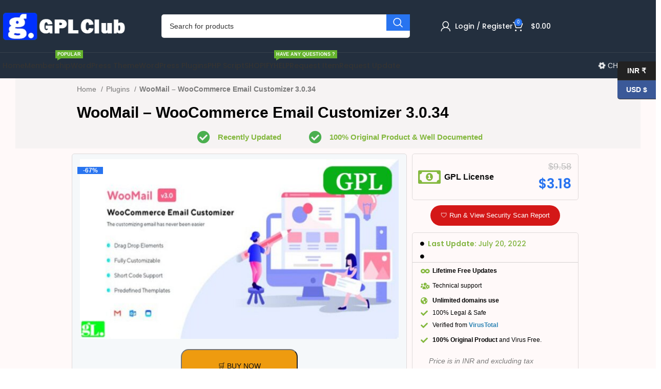

--- FILE ---
content_type: text/html; charset=UTF-8
request_url: https://gplclub.co/product/woomail-woocommerce-email-customizer-3-0-34/
body_size: 62481
content:
<!DOCTYPE html>
<html lang="en-US" prefix="og: https://ogp.me/ns#">
<head><meta charset="UTF-8"><script>if(navigator.userAgent.match(/MSIE|Internet Explorer/i)||navigator.userAgent.match(/Trident\/7\..*?rv:11/i)){var href=document.location.href;if(!href.match(/[?&]nowprocket/)){if(href.indexOf("?")==-1){if(href.indexOf("#")==-1){document.location.href=href+"?nowprocket=1"}else{document.location.href=href.replace("#","?nowprocket=1#")}}else{if(href.indexOf("#")==-1){document.location.href=href+"&nowprocket=1"}else{document.location.href=href.replace("#","&nowprocket=1#")}}}}</script><script>class RocketLazyLoadScripts{constructor(){this.v="1.2.3",this.triggerEvents=["keydown","mousedown","mousemove","touchmove","touchstart","touchend","wheel"],this.userEventHandler=this._triggerListener.bind(this),this.touchStartHandler=this._onTouchStart.bind(this),this.touchMoveHandler=this._onTouchMove.bind(this),this.touchEndHandler=this._onTouchEnd.bind(this),this.clickHandler=this._onClick.bind(this),this.interceptedClicks=[],window.addEventListener("pageshow",t=>{this.persisted=t.persisted}),window.addEventListener("DOMContentLoaded",()=>{this._preconnect3rdParties()}),this.delayedScripts={normal:[],async:[],defer:[]},this.trash=[],this.allJQueries=[]}_addUserInteractionListener(t){if(document.hidden){t._triggerListener();return}this.triggerEvents.forEach(e=>window.addEventListener(e,t.userEventHandler,{passive:!0})),window.addEventListener("touchstart",t.touchStartHandler,{passive:!0}),window.addEventListener("mousedown",t.touchStartHandler),document.addEventListener("visibilitychange",t.userEventHandler)}_removeUserInteractionListener(){this.triggerEvents.forEach(t=>window.removeEventListener(t,this.userEventHandler,{passive:!0})),document.removeEventListener("visibilitychange",this.userEventHandler)}_onTouchStart(t){"HTML"!==t.target.tagName&&(window.addEventListener("touchend",this.touchEndHandler),window.addEventListener("mouseup",this.touchEndHandler),window.addEventListener("touchmove",this.touchMoveHandler,{passive:!0}),window.addEventListener("mousemove",this.touchMoveHandler),t.target.addEventListener("click",this.clickHandler),this._renameDOMAttribute(t.target,"onclick","rocket-onclick"),this._pendingClickStarted())}_onTouchMove(t){window.removeEventListener("touchend",this.touchEndHandler),window.removeEventListener("mouseup",this.touchEndHandler),window.removeEventListener("touchmove",this.touchMoveHandler,{passive:!0}),window.removeEventListener("mousemove",this.touchMoveHandler),t.target.removeEventListener("click",this.clickHandler),this._renameDOMAttribute(t.target,"rocket-onclick","onclick"),this._pendingClickFinished()}_onTouchEnd(t){window.removeEventListener("touchend",this.touchEndHandler),window.removeEventListener("mouseup",this.touchEndHandler),window.removeEventListener("touchmove",this.touchMoveHandler,{passive:!0}),window.removeEventListener("mousemove",this.touchMoveHandler)}_onClick(t){t.target.removeEventListener("click",this.clickHandler),this._renameDOMAttribute(t.target,"rocket-onclick","onclick"),this.interceptedClicks.push(t),t.preventDefault(),t.stopPropagation(),t.stopImmediatePropagation(),this._pendingClickFinished()}_replayClicks(){window.removeEventListener("touchstart",this.touchStartHandler,{passive:!0}),window.removeEventListener("mousedown",this.touchStartHandler),this.interceptedClicks.forEach(t=>{t.target.dispatchEvent(new MouseEvent("click",{view:t.view,bubbles:!0,cancelable:!0}))})}_waitForPendingClicks(){return new Promise(t=>{this._isClickPending?this._pendingClickFinished=t:t()})}_pendingClickStarted(){this._isClickPending=!0}_pendingClickFinished(){this._isClickPending=!1}_renameDOMAttribute(t,e,r){t.hasAttribute&&t.hasAttribute(e)&&(event.target.setAttribute(r,event.target.getAttribute(e)),event.target.removeAttribute(e))}_triggerListener(){this._removeUserInteractionListener(this),"loading"===document.readyState?document.addEventListener("DOMContentLoaded",this._loadEverythingNow.bind(this)):this._loadEverythingNow()}_preconnect3rdParties(){let t=[];document.querySelectorAll("script[type=rocketlazyloadscript]").forEach(e=>{if(e.hasAttribute("src")){let r=new URL(e.src).origin;r!==location.origin&&t.push({src:r,crossOrigin:e.crossOrigin||"module"===e.getAttribute("data-rocket-type")})}}),t=[...new Map(t.map(t=>[JSON.stringify(t),t])).values()],this._batchInjectResourceHints(t,"preconnect")}async _loadEverythingNow(){this.lastBreath=Date.now(),this._delayEventListeners(this),this._delayJQueryReady(this),this._handleDocumentWrite(),this._registerAllDelayedScripts(),this._preloadAllScripts(),await this._loadScriptsFromList(this.delayedScripts.normal),await this._loadScriptsFromList(this.delayedScripts.defer),await this._loadScriptsFromList(this.delayedScripts.async);try{await this._triggerDOMContentLoaded(),await this._triggerWindowLoad()}catch(t){console.error(t)}window.dispatchEvent(new Event("rocket-allScriptsLoaded")),this._waitForPendingClicks().then(()=>{this._replayClicks()}),this._emptyTrash()}_registerAllDelayedScripts(){document.querySelectorAll("script[type=rocketlazyloadscript]").forEach(t=>{t.hasAttribute("data-rocket-src")?t.hasAttribute("async")&&!1!==t.async?this.delayedScripts.async.push(t):t.hasAttribute("defer")&&!1!==t.defer||"module"===t.getAttribute("data-rocket-type")?this.delayedScripts.defer.push(t):this.delayedScripts.normal.push(t):this.delayedScripts.normal.push(t)})}async _transformScript(t){return new Promise((await this._littleBreath(),navigator.userAgent.indexOf("Firefox/")>0||""===navigator.vendor)?e=>{let r=document.createElement("script");[...t.attributes].forEach(t=>{let e=t.nodeName;"type"!==e&&("data-rocket-type"===e&&(e="type"),"data-rocket-src"===e&&(e="src"),r.setAttribute(e,t.nodeValue))}),t.text&&(r.text=t.text),r.hasAttribute("src")?(r.addEventListener("load",e),r.addEventListener("error",e)):(r.text=t.text,e());try{t.parentNode.replaceChild(r,t)}catch(i){e()}}:async e=>{function r(){t.setAttribute("data-rocket-status","failed"),e()}try{let i=t.getAttribute("data-rocket-type"),n=t.getAttribute("data-rocket-src");t.text,i?(t.type=i,t.removeAttribute("data-rocket-type")):t.removeAttribute("type"),t.addEventListener("load",function r(){t.setAttribute("data-rocket-status","executed"),e()}),t.addEventListener("error",r),n?(t.removeAttribute("data-rocket-src"),t.src=n):t.src="data:text/javascript;base64,"+window.btoa(unescape(encodeURIComponent(t.text)))}catch(s){r()}})}async _loadScriptsFromList(t){let e=t.shift();return e&&e.isConnected?(await this._transformScript(e),this._loadScriptsFromList(t)):Promise.resolve()}_preloadAllScripts(){this._batchInjectResourceHints([...this.delayedScripts.normal,...this.delayedScripts.defer,...this.delayedScripts.async],"preload")}_batchInjectResourceHints(t,e){var r=document.createDocumentFragment();t.forEach(t=>{let i=t.getAttribute&&t.getAttribute("data-rocket-src")||t.src;if(i){let n=document.createElement("link");n.href=i,n.rel=e,"preconnect"!==e&&(n.as="script"),t.getAttribute&&"module"===t.getAttribute("data-rocket-type")&&(n.crossOrigin=!0),t.crossOrigin&&(n.crossOrigin=t.crossOrigin),t.integrity&&(n.integrity=t.integrity),r.appendChild(n),this.trash.push(n)}}),document.head.appendChild(r)}_delayEventListeners(t){let e={};function r(t,r){!function t(r){!e[r]&&(e[r]={originalFunctions:{add:r.addEventListener,remove:r.removeEventListener},eventsToRewrite:[]},r.addEventListener=function(){arguments[0]=i(arguments[0]),e[r].originalFunctions.add.apply(r,arguments)},r.removeEventListener=function(){arguments[0]=i(arguments[0]),e[r].originalFunctions.remove.apply(r,arguments)});function i(t){return e[r].eventsToRewrite.indexOf(t)>=0?"rocket-"+t:t}}(t),e[t].eventsToRewrite.push(r)}function i(t,e){let r=t[e];Object.defineProperty(t,e,{get:()=>r||function(){},set(i){t["rocket"+e]=r=i}})}r(document,"DOMContentLoaded"),r(window,"DOMContentLoaded"),r(window,"load"),r(window,"pageshow"),r(document,"readystatechange"),i(document,"onreadystatechange"),i(window,"onload"),i(window,"onpageshow")}_delayJQueryReady(t){let e;function r(r){if(r&&r.fn&&!t.allJQueries.includes(r)){r.fn.ready=r.fn.init.prototype.ready=function(e){return t.domReadyFired?e.bind(document)(r):document.addEventListener("rocket-DOMContentLoaded",()=>e.bind(document)(r)),r([])};let i=r.fn.on;r.fn.on=r.fn.init.prototype.on=function(){if(this[0]===window){function t(t){return t.split(" ").map(t=>"load"===t||0===t.indexOf("load.")?"rocket-jquery-load":t).join(" ")}"string"==typeof arguments[0]||arguments[0]instanceof String?arguments[0]=t(arguments[0]):"object"==typeof arguments[0]&&Object.keys(arguments[0]).forEach(e=>{let r=arguments[0][e];delete arguments[0][e],arguments[0][t(e)]=r})}return i.apply(this,arguments),this},t.allJQueries.push(r)}e=r}r(window.jQuery),Object.defineProperty(window,"jQuery",{get:()=>e,set(t){r(t)}})}async _triggerDOMContentLoaded(){this.domReadyFired=!0,await this._littleBreath(),document.dispatchEvent(new Event("rocket-DOMContentLoaded")),await this._littleBreath(),window.dispatchEvent(new Event("rocket-DOMContentLoaded")),await this._littleBreath(),document.dispatchEvent(new Event("rocket-readystatechange")),await this._littleBreath(),document.rocketonreadystatechange&&document.rocketonreadystatechange()}async _triggerWindowLoad(){await this._littleBreath(),window.dispatchEvent(new Event("rocket-load")),await this._littleBreath(),window.rocketonload&&window.rocketonload(),await this._littleBreath(),this.allJQueries.forEach(t=>t(window).trigger("rocket-jquery-load")),await this._littleBreath();let t=new Event("rocket-pageshow");t.persisted=this.persisted,window.dispatchEvent(t),await this._littleBreath(),window.rocketonpageshow&&window.rocketonpageshow({persisted:this.persisted})}_handleDocumentWrite(){let t=new Map;document.write=document.writeln=function(e){let r=document.currentScript;r||console.error("WPRocket unable to document.write this: "+e);let i=document.createRange(),n=r.parentElement,s=t.get(r);void 0===s&&(s=r.nextSibling,t.set(r,s));let a=document.createDocumentFragment();i.setStart(a,0),a.appendChild(i.createContextualFragment(e)),n.insertBefore(a,s)}}async _littleBreath(){Date.now()-this.lastBreath>45&&(await this._requestAnimFrame(),this.lastBreath=Date.now())}async _requestAnimFrame(){return document.hidden?new Promise(t=>setTimeout(t)):new Promise(t=>requestAnimationFrame(t))}_emptyTrash(){this.trash.forEach(t=>t.remove())}static run(){let t=new RocketLazyLoadScripts;t._addUserInteractionListener(t)}}RocketLazyLoadScripts.run();</script>
	
<!-- ✅ Unified Google tag for both Google Ads and Google Analytics -->
<script type="rocketlazyloadscript" async data-rocket-src="https://www.googletagmanager.com/gtag/js?id=G-64R9R043H1"></script>
<script type="rocketlazyloadscript">
  window.dataLayer = window.dataLayer || [];
  function gtag(){dataLayer.push(arguments);}
  gtag('js', new Date());

  /* Google Analytics property (Account gplclub.co@gmail.com) */
  gtag('config', 'G-64R9R043H1');

  /* Google Ads conversion ID (Account gpl.dilowar@gmail.com) */
  gtag('config', 'AW-11197837740');
</script>
	
	
	<link rel="profile" href="https://gmpg.org/xfn/11">
	<link rel="pingback" href="https://gplclub.co/xmlrpc.php">

		<style>img:is([sizes="auto" i], [sizes^="auto," i]) { contain-intrinsic-size: 3000px 1500px }</style>
	<script type="rocketlazyloadscript">window._wca_prevent_referrer = true;</script>
<script type="rocketlazyloadscript">window._wca = window._wca || [];</script>

<!-- Search Engine Optimization by Rank Math PRO - https://rankmath.com/ -->
<title>WooMail – WooCommerce Email Customizer 3.0.34</title><link rel="stylesheet" href="https://gplclub.co/wp-content/cache/min/1/b68ed4abbfc031bffbdd5890ebc71cc4.css" media="all" data-minify="1" />
<meta name="description" content="GPL WordPress Plugin GPLCLUB"/>
<meta name="robots" content="follow, index, max-snippet:-1, max-video-preview:-1, max-image-preview:large"/>
<link rel="canonical" href="https://gplclub.co/product/woomail-woocommerce-email-customizer-3-0-34/" />
<meta property="og:locale" content="en_US" />
<meta property="og:type" content="product" />
<meta property="og:title" content="WooMail – WooCommerce Email Customizer 3.0.34" />
<meta property="og:description" content="GPL WordPress Plugin GPLCLUB" />
<meta property="og:url" content="https://gplclub.co/product/woomail-woocommerce-email-customizer-3-0-34/" />
<meta property="og:site_name" content="#1 Best GPL Site | WordPress GPL Themes &amp; GPL Plugins" />
<meta property="og:updated_time" content="2024-08-11T18:40:21+05:30" />
<meta property="og:image" content="https://gplclub.co/wp-content/uploads/2021/01/WooMail.jpg" />
<meta property="og:image:secure_url" content="https://gplclub.co/wp-content/uploads/2021/01/WooMail.jpg" />
<meta property="og:image:width" content="850" />
<meta property="og:image:height" content="480" />
<meta property="og:image:alt" content="WooMail – WooCommerce Email Customizer 3.0.34" />
<meta property="og:image:type" content="image/jpeg" />
<meta name="twitter:card" content="summary_large_image" />
<meta name="twitter:title" content="WooMail – WooCommerce Email Customizer 3.0.34" />
<meta name="twitter:description" content="GPL WordPress Plugin GPLCLUB" />
<meta name="twitter:image" content="https://gplclub.co/wp-content/uploads/2021/01/WooMail.jpg" />
<meta name="twitter:label1" content="Price" />
<meta name="twitter:data1" content="&#036;3.18" />
<meta name="twitter:label2" content="Availability" />
<meta name="twitter:data2" content="In stock" />
<script type="application/ld+json" class="rank-math-schema-pro">{"@context":"https://schema.org","@graph":[{"@type":"Organization","@id":"https://gplclub.co/#organization","name":"#1 Best GPL Site | WordPress GPL Themes &amp; GPL Plugins","url":"https://gplclub.co","logo":{"@type":"ImageObject","@id":"https://gplclub.co/#logo","url":"https://gplclub.co/wp-content/uploads/2021/02/gpl-club-logo-bllue.png","contentUrl":"https://gplclub.co/wp-content/uploads/2021/02/gpl-club-logo-bllue.png","caption":"#1 Best GPL Site | WordPress GPL Themes &amp; GPL Plugins","inLanguage":"en-US","width":"300","height":"66"}},{"@type":"WebSite","@id":"https://gplclub.co/#website","url":"https://gplclub.co","name":"#1 Best GPL Site | WordPress GPL Themes &amp; GPL Plugins","publisher":{"@id":"https://gplclub.co/#organization"},"inLanguage":"en-US"},{"@type":"ImageObject","@id":"https://gplclub.co/wp-content/uploads/2021/01/WooMail.jpg","url":"https://gplclub.co/wp-content/uploads/2021/01/WooMail.jpg","width":"850","height":"480","inLanguage":"en-US"},{"@type":"ItemPage","@id":"https://gplclub.co/product/woomail-woocommerce-email-customizer-3-0-34/#webpage","url":"https://gplclub.co/product/woomail-woocommerce-email-customizer-3-0-34/","name":"WooMail \u2013 WooCommerce Email Customizer 3.0.34","datePublished":"2021-01-15T14:38:27+05:30","dateModified":"2024-08-11T18:40:21+05:30","isPartOf":{"@id":"https://gplclub.co/#website"},"primaryImageOfPage":{"@id":"https://gplclub.co/wp-content/uploads/2021/01/WooMail.jpg"},"inLanguage":"en-US"},{"@type":"Product","name":"WooMail \u2013 WooCommerce Email Customizer 3.0.34","description":"GPL WordPress Plugin GPLCLUB","category":"Plugins","mainEntityOfPage":{"@id":"https://gplclub.co/product/woomail-woocommerce-email-customizer-3-0-34/#webpage"},"image":[{"@type":"ImageObject","url":"https://gplclub.co/wp-content/uploads/2021/01/WooMail.jpg","height":"480","width":"850"}],"offers":{"@type":"Offer","price":"3.18","priceCurrency":"USD","priceValidUntil":"2027-12-31","availability":"https://schema.org/InStock","itemCondition":"NewCondition","url":"https://gplclub.co/product/woomail-woocommerce-email-customizer-3-0-34/","seller":{"@type":"Organization","@id":"https://gplclub.co/","name":"#1 Best GPL Site | WordPress GPL Themes &amp; GPL Plugins","url":"https://gplclub.co","logo":"https://gplclub.co/wp-content/uploads/2021/02/gpl-club-logo-bllue.png"},"priceSpecification":{"price":"3.18","priceCurrency":"USD","valueAddedTaxIncluded":"false"}},"@id":"https://gplclub.co/product/woomail-woocommerce-email-customizer-3-0-34/#richSnippet"}]}</script>
<!-- /Rank Math WordPress SEO plugin -->

<link rel='dns-prefetch' href='//stats.wp.com' />
<link rel='dns-prefetch' href='//ajax.googleapis.com' />
<link rel='dns-prefetch' href='//fonts.googleapis.com' />
<link rel="alternate" type="application/rss+xml" title="GPL CLUB #1 GPL WordPress Themes &amp; GPL WordPress Plugins site &raquo; Feed" href="https://gplclub.co/feed/" />
<link rel="alternate" type="application/rss+xml" title="GPL CLUB #1 GPL WordPress Themes &amp; GPL WordPress Plugins site &raquo; Comments Feed" href="https://gplclub.co/comments/feed/" />
<link rel="alternate" type="application/rss+xml" title="GPL CLUB #1 GPL WordPress Themes &amp; GPL WordPress Plugins site &raquo; WooMail – WooCommerce Email Customizer 3.0.34 Comments Feed" href="https://gplclub.co/product/woomail-woocommerce-email-customizer-3-0-34/feed/" />


<style id='classic-theme-styles-inline-css' type='text/css'>
/*! This file is auto-generated */
.wp-block-button__link{color:#fff;background-color:#32373c;border-radius:9999px;box-shadow:none;text-decoration:none;padding:calc(.667em + 2px) calc(1.333em + 2px);font-size:1.125em}.wp-block-file__button{background:#32373c;color:#fff;text-decoration:none}
</style>
<style id='rank-math-toc-block-style-inline-css' type='text/css'>
.wp-block-rank-math-toc-block nav ol{counter-reset:item}.wp-block-rank-math-toc-block nav ol li{display:block}.wp-block-rank-math-toc-block nav ol li:before{content:counters(item, ".") ". ";counter-increment:item}

</style>


<style id='jetpack-sharing-buttons-style-inline-css' type='text/css'>
.jetpack-sharing-buttons__services-list{display:flex;flex-direction:row;flex-wrap:wrap;gap:0;list-style-type:none;margin:5px;padding:0}.jetpack-sharing-buttons__services-list.has-small-icon-size{font-size:12px}.jetpack-sharing-buttons__services-list.has-normal-icon-size{font-size:16px}.jetpack-sharing-buttons__services-list.has-large-icon-size{font-size:24px}.jetpack-sharing-buttons__services-list.has-huge-icon-size{font-size:36px}@media print{.jetpack-sharing-buttons__services-list{display:none!important}}.editor-styles-wrapper .wp-block-jetpack-sharing-buttons{gap:0;padding-inline-start:0}ul.jetpack-sharing-buttons__services-list.has-background{padding:1.25em 2.375em}
</style>


<style id='global-styles-inline-css' type='text/css'>
:root{--wp--preset--aspect-ratio--square: 1;--wp--preset--aspect-ratio--4-3: 4/3;--wp--preset--aspect-ratio--3-4: 3/4;--wp--preset--aspect-ratio--3-2: 3/2;--wp--preset--aspect-ratio--2-3: 2/3;--wp--preset--aspect-ratio--16-9: 16/9;--wp--preset--aspect-ratio--9-16: 9/16;--wp--preset--color--black: #000000;--wp--preset--color--cyan-bluish-gray: #abb8c3;--wp--preset--color--white: #ffffff;--wp--preset--color--pale-pink: #f78da7;--wp--preset--color--vivid-red: #cf2e2e;--wp--preset--color--luminous-vivid-orange: #ff6900;--wp--preset--color--luminous-vivid-amber: #fcb900;--wp--preset--color--light-green-cyan: #7bdcb5;--wp--preset--color--vivid-green-cyan: #00d084;--wp--preset--color--pale-cyan-blue: #8ed1fc;--wp--preset--color--vivid-cyan-blue: #0693e3;--wp--preset--color--vivid-purple: #9b51e0;--wp--preset--gradient--vivid-cyan-blue-to-vivid-purple: linear-gradient(135deg,rgba(6,147,227,1) 0%,rgb(155,81,224) 100%);--wp--preset--gradient--light-green-cyan-to-vivid-green-cyan: linear-gradient(135deg,rgb(122,220,180) 0%,rgb(0,208,130) 100%);--wp--preset--gradient--luminous-vivid-amber-to-luminous-vivid-orange: linear-gradient(135deg,rgba(252,185,0,1) 0%,rgba(255,105,0,1) 100%);--wp--preset--gradient--luminous-vivid-orange-to-vivid-red: linear-gradient(135deg,rgba(255,105,0,1) 0%,rgb(207,46,46) 100%);--wp--preset--gradient--very-light-gray-to-cyan-bluish-gray: linear-gradient(135deg,rgb(238,238,238) 0%,rgb(169,184,195) 100%);--wp--preset--gradient--cool-to-warm-spectrum: linear-gradient(135deg,rgb(74,234,220) 0%,rgb(151,120,209) 20%,rgb(207,42,186) 40%,rgb(238,44,130) 60%,rgb(251,105,98) 80%,rgb(254,248,76) 100%);--wp--preset--gradient--blush-light-purple: linear-gradient(135deg,rgb(255,206,236) 0%,rgb(152,150,240) 100%);--wp--preset--gradient--blush-bordeaux: linear-gradient(135deg,rgb(254,205,165) 0%,rgb(254,45,45) 50%,rgb(107,0,62) 100%);--wp--preset--gradient--luminous-dusk: linear-gradient(135deg,rgb(255,203,112) 0%,rgb(199,81,192) 50%,rgb(65,88,208) 100%);--wp--preset--gradient--pale-ocean: linear-gradient(135deg,rgb(255,245,203) 0%,rgb(182,227,212) 50%,rgb(51,167,181) 100%);--wp--preset--gradient--electric-grass: linear-gradient(135deg,rgb(202,248,128) 0%,rgb(113,206,126) 100%);--wp--preset--gradient--midnight: linear-gradient(135deg,rgb(2,3,129) 0%,rgb(40,116,252) 100%);--wp--preset--font-size--small: 13px;--wp--preset--font-size--medium: 20px;--wp--preset--font-size--large: 36px;--wp--preset--font-size--x-large: 42px;--wp--preset--spacing--20: 0.44rem;--wp--preset--spacing--30: 0.67rem;--wp--preset--spacing--40: 1rem;--wp--preset--spacing--50: 1.5rem;--wp--preset--spacing--60: 2.25rem;--wp--preset--spacing--70: 3.38rem;--wp--preset--spacing--80: 5.06rem;--wp--preset--shadow--natural: 6px 6px 9px rgba(0, 0, 0, 0.2);--wp--preset--shadow--deep: 12px 12px 50px rgba(0, 0, 0, 0.4);--wp--preset--shadow--sharp: 6px 6px 0px rgba(0, 0, 0, 0.2);--wp--preset--shadow--outlined: 6px 6px 0px -3px rgba(255, 255, 255, 1), 6px 6px rgba(0, 0, 0, 1);--wp--preset--shadow--crisp: 6px 6px 0px rgba(0, 0, 0, 1);}:where(.is-layout-flex){gap: 0.5em;}:where(.is-layout-grid){gap: 0.5em;}body .is-layout-flex{display: flex;}.is-layout-flex{flex-wrap: wrap;align-items: center;}.is-layout-flex > :is(*, div){margin: 0;}body .is-layout-grid{display: grid;}.is-layout-grid > :is(*, div){margin: 0;}:where(.wp-block-columns.is-layout-flex){gap: 2em;}:where(.wp-block-columns.is-layout-grid){gap: 2em;}:where(.wp-block-post-template.is-layout-flex){gap: 1.25em;}:where(.wp-block-post-template.is-layout-grid){gap: 1.25em;}.has-black-color{color: var(--wp--preset--color--black) !important;}.has-cyan-bluish-gray-color{color: var(--wp--preset--color--cyan-bluish-gray) !important;}.has-white-color{color: var(--wp--preset--color--white) !important;}.has-pale-pink-color{color: var(--wp--preset--color--pale-pink) !important;}.has-vivid-red-color{color: var(--wp--preset--color--vivid-red) !important;}.has-luminous-vivid-orange-color{color: var(--wp--preset--color--luminous-vivid-orange) !important;}.has-luminous-vivid-amber-color{color: var(--wp--preset--color--luminous-vivid-amber) !important;}.has-light-green-cyan-color{color: var(--wp--preset--color--light-green-cyan) !important;}.has-vivid-green-cyan-color{color: var(--wp--preset--color--vivid-green-cyan) !important;}.has-pale-cyan-blue-color{color: var(--wp--preset--color--pale-cyan-blue) !important;}.has-vivid-cyan-blue-color{color: var(--wp--preset--color--vivid-cyan-blue) !important;}.has-vivid-purple-color{color: var(--wp--preset--color--vivid-purple) !important;}.has-black-background-color{background-color: var(--wp--preset--color--black) !important;}.has-cyan-bluish-gray-background-color{background-color: var(--wp--preset--color--cyan-bluish-gray) !important;}.has-white-background-color{background-color: var(--wp--preset--color--white) !important;}.has-pale-pink-background-color{background-color: var(--wp--preset--color--pale-pink) !important;}.has-vivid-red-background-color{background-color: var(--wp--preset--color--vivid-red) !important;}.has-luminous-vivid-orange-background-color{background-color: var(--wp--preset--color--luminous-vivid-orange) !important;}.has-luminous-vivid-amber-background-color{background-color: var(--wp--preset--color--luminous-vivid-amber) !important;}.has-light-green-cyan-background-color{background-color: var(--wp--preset--color--light-green-cyan) !important;}.has-vivid-green-cyan-background-color{background-color: var(--wp--preset--color--vivid-green-cyan) !important;}.has-pale-cyan-blue-background-color{background-color: var(--wp--preset--color--pale-cyan-blue) !important;}.has-vivid-cyan-blue-background-color{background-color: var(--wp--preset--color--vivid-cyan-blue) !important;}.has-vivid-purple-background-color{background-color: var(--wp--preset--color--vivid-purple) !important;}.has-black-border-color{border-color: var(--wp--preset--color--black) !important;}.has-cyan-bluish-gray-border-color{border-color: var(--wp--preset--color--cyan-bluish-gray) !important;}.has-white-border-color{border-color: var(--wp--preset--color--white) !important;}.has-pale-pink-border-color{border-color: var(--wp--preset--color--pale-pink) !important;}.has-vivid-red-border-color{border-color: var(--wp--preset--color--vivid-red) !important;}.has-luminous-vivid-orange-border-color{border-color: var(--wp--preset--color--luminous-vivid-orange) !important;}.has-luminous-vivid-amber-border-color{border-color: var(--wp--preset--color--luminous-vivid-amber) !important;}.has-light-green-cyan-border-color{border-color: var(--wp--preset--color--light-green-cyan) !important;}.has-vivid-green-cyan-border-color{border-color: var(--wp--preset--color--vivid-green-cyan) !important;}.has-pale-cyan-blue-border-color{border-color: var(--wp--preset--color--pale-cyan-blue) !important;}.has-vivid-cyan-blue-border-color{border-color: var(--wp--preset--color--vivid-cyan-blue) !important;}.has-vivid-purple-border-color{border-color: var(--wp--preset--color--vivid-purple) !important;}.has-vivid-cyan-blue-to-vivid-purple-gradient-background{background: var(--wp--preset--gradient--vivid-cyan-blue-to-vivid-purple) !important;}.has-light-green-cyan-to-vivid-green-cyan-gradient-background{background: var(--wp--preset--gradient--light-green-cyan-to-vivid-green-cyan) !important;}.has-luminous-vivid-amber-to-luminous-vivid-orange-gradient-background{background: var(--wp--preset--gradient--luminous-vivid-amber-to-luminous-vivid-orange) !important;}.has-luminous-vivid-orange-to-vivid-red-gradient-background{background: var(--wp--preset--gradient--luminous-vivid-orange-to-vivid-red) !important;}.has-very-light-gray-to-cyan-bluish-gray-gradient-background{background: var(--wp--preset--gradient--very-light-gray-to-cyan-bluish-gray) !important;}.has-cool-to-warm-spectrum-gradient-background{background: var(--wp--preset--gradient--cool-to-warm-spectrum) !important;}.has-blush-light-purple-gradient-background{background: var(--wp--preset--gradient--blush-light-purple) !important;}.has-blush-bordeaux-gradient-background{background: var(--wp--preset--gradient--blush-bordeaux) !important;}.has-luminous-dusk-gradient-background{background: var(--wp--preset--gradient--luminous-dusk) !important;}.has-pale-ocean-gradient-background{background: var(--wp--preset--gradient--pale-ocean) !important;}.has-electric-grass-gradient-background{background: var(--wp--preset--gradient--electric-grass) !important;}.has-midnight-gradient-background{background: var(--wp--preset--gradient--midnight) !important;}.has-small-font-size{font-size: var(--wp--preset--font-size--small) !important;}.has-medium-font-size{font-size: var(--wp--preset--font-size--medium) !important;}.has-large-font-size{font-size: var(--wp--preset--font-size--large) !important;}.has-x-large-font-size{font-size: var(--wp--preset--font-size--x-large) !important;}
:where(.wp-block-post-template.is-layout-flex){gap: 1.25em;}:where(.wp-block-post-template.is-layout-grid){gap: 1.25em;}
:where(.wp-block-columns.is-layout-flex){gap: 2em;}:where(.wp-block-columns.is-layout-grid){gap: 2em;}
:root :where(.wp-block-pullquote){font-size: 1.5em;line-height: 1.6;}
</style>

<style id='woocommerce-inline-inline-css' type='text/css'>
.woocommerce form .form-row .required { visibility: visible; }
</style>













<style id='buy-now-woo-inline-css' type='text/css'>
.wsb-button {color: #111111 !important;background-color: #ee9b0f !important;}
.wsb-button:hover {color: #111111 !important;background-color: #ffb901 !important;}
.wsb-button {padding-top: 20px !important;padding-right: 70px !important;padding-bottom: 20px !important;padding-left: 70px !important;}
.wsb-button::before {
    font-family: "Font Awesome 5 Free" !important;
    display: inline-block !important;
    margin-right: 5px !important;
}

.wsb-button {
  display: block !important;
  margin: 0 auto !important;
  border-radius: 15px !important;
}
</style>




































































<link rel='stylesheet' id='xts-google-fonts-css' href='https://fonts.googleapis.com/css?family=Poppins%3A400%2C600%2C500&#038;ver=7.6.0' type='text/css' media='all' />
<link rel='stylesheet' id='google-fonts-1-css' href='https://fonts.googleapis.com/css?family=Roboto%3A100%2C100italic%2C200%2C200italic%2C300%2C300italic%2C400%2C400italic%2C500%2C500italic%2C600%2C600italic%2C700%2C700italic%2C800%2C800italic%2C900%2C900italic&#038;display=auto&#038;ver=6.8.3' type='text/css' media='all' />
<link rel="preconnect" href="https://fonts.gstatic.com/" crossorigin><script type="text/template" id="tmpl-variation-template">
	<div class="woocommerce-variation-description">{{{ data.variation.variation_description }}}</div>
	<div class="woocommerce-variation-price">{{{ data.variation.price_html }}}</div>
	<div class="woocommerce-variation-availability">{{{ data.variation.availability_html }}}</div>
</script>
<script type="text/template" id="tmpl-unavailable-variation-template">
	<p role="alert">Sorry, this product is unavailable. Please choose a different combination.</p>
</script>
<script type="rocketlazyloadscript" data-rocket-type="text/javascript" data-rocket-src="https://gplclub.co/wp-includes/js/jquery/jquery.min.js?ver=3.7.1" id="jquery-core-js" defer></script>
<script type="rocketlazyloadscript" data-rocket-type="text/javascript" data-rocket-src="https://gplclub.co/wp-includes/js/jquery/jquery-migrate.min.js?ver=3.4.1" id="jquery-migrate-js" defer></script>
<script type="rocketlazyloadscript" data-rocket-type="text/javascript" data-rocket-src="https://gplclub.co/wp-content/plugins/woocommerce/assets/js/selectWoo/selectWoo.full.min.js?ver=1.0.9-wc.10.3.7" id="selectWoo-js" defer="defer" data-wp-strategy="defer"></script>
<script type="text/javascript" id="zxcvbn-async-js-extra">
/* <![CDATA[ */
var _zxcvbnSettings = {"src":"https:\/\/gplclub.co\/wp-includes\/js\/zxcvbn.min.js"};
/* ]]> */
</script>
<script type="rocketlazyloadscript" data-rocket-type="text/javascript" data-rocket-src="https://gplclub.co/wp-includes/js/zxcvbn-async.min.js?ver=1.0" id="zxcvbn-async-js" defer></script>
<script type="rocketlazyloadscript" data-rocket-type="text/javascript" data-rocket-src="https://gplclub.co/wp-includes/js/dist/hooks.min.js?ver=4d63a3d491d11ffd8ac6" id="wp-hooks-js"></script>
<script type="rocketlazyloadscript" data-rocket-type="text/javascript" data-rocket-src="https://gplclub.co/wp-includes/js/dist/i18n.min.js?ver=5e580eb46a90c2b997e6" id="wp-i18n-js"></script>
<script type="rocketlazyloadscript" data-rocket-type="text/javascript" id="wp-i18n-js-after">
/* <![CDATA[ */
wp.i18n.setLocaleData( { 'text direction\u0004ltr': [ 'ltr' ] } );
/* ]]> */
</script>
<script type="text/javascript" id="password-strength-meter-js-extra">
/* <![CDATA[ */
var pwsL10n = {"unknown":"Password strength unknown","short":"Very weak","bad":"Weak","good":"Medium","strong":"Strong","mismatch":"Mismatch"};
/* ]]> */
</script>
<script type="rocketlazyloadscript" data-rocket-type="text/javascript" data-rocket-src="https://gplclub.co/wp-admin/js/password-strength-meter.min.js?ver=6.8.3" id="password-strength-meter-js" defer></script>
<script type="text/javascript" id="wc-password-strength-meter-js-extra">
/* <![CDATA[ */
var wc_password_strength_meter_params = {"min_password_strength":"3","stop_checkout":"","i18n_password_error":"Please enter a stronger password.","i18n_password_hint":"Hint: The password should be at least twelve characters long. To make it stronger, use upper and lower case letters, numbers, and symbols like ! \" ? $ % ^ & )."};
/* ]]> */
</script>
<script type="rocketlazyloadscript" data-rocket-type="text/javascript" data-rocket-src="https://gplclub.co/wp-content/plugins/woocommerce/assets/js/frontend/password-strength-meter.min.js?ver=10.3.7" id="wc-password-strength-meter-js" defer="defer" data-wp-strategy="defer"></script>
<script type="rocketlazyloadscript" data-rocket-type="text/javascript" data-rocket-src="https://gplclub.co/wp-content/plugins/woocommerce/assets/js/jquery-blockui/jquery.blockUI.min.js?ver=2.7.0-wc.10.3.7" id="wc-jquery-blockui-js" data-wp-strategy="defer" defer></script>
<script type="rocketlazyloadscript" data-rocket-type="text/javascript" data-rocket-src="https://gplclub.co/wp-content/plugins/woocommerce/assets/js/js-cookie/js.cookie.min.js?ver=2.1.4-wc.10.3.7" id="wc-js-cookie-js" data-wp-strategy="defer" defer></script>
<script type="text/javascript" id="woocommerce-js-extra">
/* <![CDATA[ */
var woocommerce_params = {"ajax_url":"\/wp-admin\/admin-ajax.php","wc_ajax_url":"\/?wc-ajax=%%endpoint%%","i18n_password_show":"Show password","i18n_password_hide":"Hide password"};
/* ]]> */
</script>
<script type="rocketlazyloadscript" data-rocket-type="text/javascript" data-rocket-src="https://gplclub.co/wp-content/plugins/woocommerce/assets/js/frontend/woocommerce.min.js?ver=10.3.7" id="woocommerce-js" defer="defer" data-wp-strategy="defer"></script>
<script type="text/javascript" id="wc-country-select-js-extra">
/* <![CDATA[ */
var wc_country_select_params = {"countries":"{\"AF\":[],\"AL\":{\"AL-01\":\"Berat\",\"AL-09\":\"Dib\\u00ebr\",\"AL-02\":\"Durr\\u00ebs\",\"AL-03\":\"Elbasan\",\"AL-04\":\"Fier\",\"AL-05\":\"Gjirokast\\u00ebr\",\"AL-06\":\"Kor\\u00e7\\u00eb\",\"AL-07\":\"Kuk\\u00ebs\",\"AL-08\":\"Lezh\\u00eb\",\"AL-10\":\"Shkod\\u00ebr\",\"AL-11\":\"Tirana\",\"AL-12\":\"Vlor\\u00eb\"},\"AO\":{\"BGO\":\"Bengo\",\"BLU\":\"Benguela\",\"BIE\":\"Bi\\u00e9\",\"CAB\":\"Cabinda\",\"CNN\":\"Cunene\",\"HUA\":\"Huambo\",\"HUI\":\"Hu\\u00edla\",\"CCU\":\"Kuando Kubango\",\"CNO\":\"Kwanza-Norte\",\"CUS\":\"Kwanza-Sul\",\"LUA\":\"Luanda\",\"LNO\":\"Lunda-Norte\",\"LSU\":\"Lunda-Sul\",\"MAL\":\"Malanje\",\"MOX\":\"Moxico\",\"NAM\":\"Namibe\",\"UIG\":\"U\\u00edge\",\"ZAI\":\"Zaire\"},\"AR\":{\"C\":\"Ciudad Aut\\u00f3noma de Buenos Aires\",\"B\":\"Buenos Aires\",\"K\":\"Catamarca\",\"H\":\"Chaco\",\"U\":\"Chubut\",\"X\":\"C\\u00f3rdoba\",\"W\":\"Corrientes\",\"E\":\"Entre R\\u00edos\",\"P\":\"Formosa\",\"Y\":\"Jujuy\",\"L\":\"La Pampa\",\"F\":\"La Rioja\",\"M\":\"Mendoza\",\"N\":\"Misiones\",\"Q\":\"Neuqu\\u00e9n\",\"R\":\"R\\u00edo Negro\",\"A\":\"Salta\",\"J\":\"San Juan\",\"D\":\"San Luis\",\"Z\":\"Santa Cruz\",\"S\":\"Santa Fe\",\"G\":\"Santiago del Estero\",\"V\":\"Tierra del Fuego\",\"T\":\"Tucum\\u00e1n\"},\"AT\":[],\"AU\":{\"ACT\":\"Australian Capital Territory\",\"NSW\":\"New South Wales\",\"NT\":\"Northern Territory\",\"QLD\":\"Queensland\",\"SA\":\"South Australia\",\"TAS\":\"Tasmania\",\"VIC\":\"Victoria\",\"WA\":\"Western Australia\"},\"AX\":[],\"BD\":{\"BD-05\":\"Bagerhat\",\"BD-01\":\"Bandarban\",\"BD-02\":\"Barguna\",\"BD-06\":\"Barishal\",\"BD-07\":\"Bhola\",\"BD-03\":\"Bogura\",\"BD-04\":\"Brahmanbaria\",\"BD-09\":\"Chandpur\",\"BD-10\":\"Chattogram\",\"BD-12\":\"Chuadanga\",\"BD-11\":\"Cox's Bazar\",\"BD-08\":\"Cumilla\",\"BD-13\":\"Dhaka\",\"BD-14\":\"Dinajpur\",\"BD-15\":\"Faridpur \",\"BD-16\":\"Feni\",\"BD-19\":\"Gaibandha\",\"BD-18\":\"Gazipur\",\"BD-17\":\"Gopalganj\",\"BD-20\":\"Habiganj\",\"BD-21\":\"Jamalpur\",\"BD-22\":\"Jashore\",\"BD-25\":\"Jhalokati\",\"BD-23\":\"Jhenaidah\",\"BD-24\":\"Joypurhat\",\"BD-29\":\"Khagrachhari\",\"BD-27\":\"Khulna\",\"BD-26\":\"Kishoreganj\",\"BD-28\":\"Kurigram\",\"BD-30\":\"Kushtia\",\"BD-31\":\"Lakshmipur\",\"BD-32\":\"Lalmonirhat\",\"BD-36\":\"Madaripur\",\"BD-37\":\"Magura\",\"BD-33\":\"Manikganj \",\"BD-39\":\"Meherpur\",\"BD-38\":\"Moulvibazar\",\"BD-35\":\"Munshiganj\",\"BD-34\":\"Mymensingh\",\"BD-48\":\"Naogaon\",\"BD-43\":\"Narail\",\"BD-40\":\"Narayanganj\",\"BD-42\":\"Narsingdi\",\"BD-44\":\"Natore\",\"BD-45\":\"Nawabganj\",\"BD-41\":\"Netrakona\",\"BD-46\":\"Nilphamari\",\"BD-47\":\"Noakhali\",\"BD-49\":\"Pabna\",\"BD-52\":\"Panchagarh\",\"BD-51\":\"Patuakhali\",\"BD-50\":\"Pirojpur\",\"BD-53\":\"Rajbari\",\"BD-54\":\"Rajshahi\",\"BD-56\":\"Rangamati\",\"BD-55\":\"Rangpur\",\"BD-58\":\"Satkhira\",\"BD-62\":\"Shariatpur\",\"BD-57\":\"Sherpur\",\"BD-59\":\"Sirajganj\",\"BD-61\":\"Sunamganj\",\"BD-60\":\"Sylhet\",\"BD-63\":\"Tangail\",\"BD-64\":\"Thakurgaon\"},\"BE\":[],\"BG\":{\"BG-01\":\"Blagoevgrad\",\"BG-02\":\"Burgas\",\"BG-08\":\"Dobrich\",\"BG-07\":\"Gabrovo\",\"BG-26\":\"Haskovo\",\"BG-09\":\"Kardzhali\",\"BG-10\":\"Kyustendil\",\"BG-11\":\"Lovech\",\"BG-12\":\"Montana\",\"BG-13\":\"Pazardzhik\",\"BG-14\":\"Pernik\",\"BG-15\":\"Pleven\",\"BG-16\":\"Plovdiv\",\"BG-17\":\"Razgrad\",\"BG-18\":\"Ruse\",\"BG-27\":\"Shumen\",\"BG-19\":\"Silistra\",\"BG-20\":\"Sliven\",\"BG-21\":\"Smolyan\",\"BG-23\":\"Sofia District\",\"BG-22\":\"Sofia\",\"BG-24\":\"Stara Zagora\",\"BG-25\":\"Targovishte\",\"BG-03\":\"Varna\",\"BG-04\":\"Veliko Tarnovo\",\"BG-05\":\"Vidin\",\"BG-06\":\"Vratsa\",\"BG-28\":\"Yambol\"},\"BH\":[],\"BI\":[],\"BJ\":{\"AL\":\"Alibori\",\"AK\":\"Atakora\",\"AQ\":\"Atlantique\",\"BO\":\"Borgou\",\"CO\":\"Collines\",\"KO\":\"Kouffo\",\"DO\":\"Donga\",\"LI\":\"Littoral\",\"MO\":\"Mono\",\"OU\":\"Ou\\u00e9m\\u00e9\",\"PL\":\"Plateau\",\"ZO\":\"Zou\"},\"BO\":{\"BO-B\":\"Beni\",\"BO-H\":\"Chuquisaca\",\"BO-C\":\"Cochabamba\",\"BO-L\":\"La Paz\",\"BO-O\":\"Oruro\",\"BO-N\":\"Pando\",\"BO-P\":\"Potos\\u00ed\",\"BO-S\":\"Santa Cruz\",\"BO-T\":\"Tarija\"},\"BR\":{\"AC\":\"Acre\",\"AL\":\"Alagoas\",\"AP\":\"Amap\\u00e1\",\"AM\":\"Amazonas\",\"BA\":\"Bahia\",\"CE\":\"Cear\\u00e1\",\"DF\":\"Distrito Federal\",\"ES\":\"Esp\\u00edrito Santo\",\"GO\":\"Goi\\u00e1s\",\"MA\":\"Maranh\\u00e3o\",\"MT\":\"Mato Grosso\",\"MS\":\"Mato Grosso do Sul\",\"MG\":\"Minas Gerais\",\"PA\":\"Par\\u00e1\",\"PB\":\"Para\\u00edba\",\"PR\":\"Paran\\u00e1\",\"PE\":\"Pernambuco\",\"PI\":\"Piau\\u00ed\",\"RJ\":\"Rio de Janeiro\",\"RN\":\"Rio Grande do Norte\",\"RS\":\"Rio Grande do Sul\",\"RO\":\"Rond\\u00f4nia\",\"RR\":\"Roraima\",\"SC\":\"Santa Catarina\",\"SP\":\"S\\u00e3o Paulo\",\"SE\":\"Sergipe\",\"TO\":\"Tocantins\"},\"CA\":{\"AB\":\"Alberta\",\"BC\":\"British Columbia\",\"MB\":\"Manitoba\",\"NB\":\"New Brunswick\",\"NL\":\"Newfoundland and Labrador\",\"NT\":\"Northwest Territories\",\"NS\":\"Nova Scotia\",\"NU\":\"Nunavut\",\"ON\":\"Ontario\",\"PE\":\"Prince Edward Island\",\"QC\":\"Quebec\",\"SK\":\"Saskatchewan\",\"YT\":\"Yukon Territory\"},\"CH\":{\"AG\":\"Aargau\",\"AR\":\"Appenzell Ausserrhoden\",\"AI\":\"Appenzell Innerrhoden\",\"BL\":\"Basel-Landschaft\",\"BS\":\"Basel-Stadt\",\"BE\":\"Bern\",\"FR\":\"Fribourg\",\"GE\":\"Geneva\",\"GL\":\"Glarus\",\"GR\":\"Graub\\u00fcnden\",\"JU\":\"Jura\",\"LU\":\"Luzern\",\"NE\":\"Neuch\\u00e2tel\",\"NW\":\"Nidwalden\",\"OW\":\"Obwalden\",\"SH\":\"Schaffhausen\",\"SZ\":\"Schwyz\",\"SO\":\"Solothurn\",\"SG\":\"St. Gallen\",\"TG\":\"Thurgau\",\"TI\":\"Ticino\",\"UR\":\"Uri\",\"VS\":\"Valais\",\"VD\":\"Vaud\",\"ZG\":\"Zug\",\"ZH\":\"Z\\u00fcrich\"},\"CL\":{\"CL-AI\":\"Ais\\u00e9n del General Carlos Iba\\u00f1ez del Campo\",\"CL-AN\":\"Antofagasta\",\"CL-AP\":\"Arica y Parinacota\",\"CL-AR\":\"La Araucan\\u00eda\",\"CL-AT\":\"Atacama\",\"CL-BI\":\"Biob\\u00edo\",\"CL-CO\":\"Coquimbo\",\"CL-LI\":\"Libertador General Bernardo O'Higgins\",\"CL-LL\":\"Los Lagos\",\"CL-LR\":\"Los R\\u00edos\",\"CL-MA\":\"Magallanes\",\"CL-ML\":\"Maule\",\"CL-NB\":\"\\u00d1uble\",\"CL-RM\":\"Regi\\u00f3n Metropolitana de Santiago\",\"CL-TA\":\"Tarapac\\u00e1\",\"CL-VS\":\"Valpara\\u00edso\"},\"CN\":{\"CN1\":\"Yunnan \\\/ \\u4e91\\u5357\",\"CN2\":\"Beijing \\\/ \\u5317\\u4eac\",\"CN3\":\"Tianjin \\\/ \\u5929\\u6d25\",\"CN4\":\"Hebei \\\/ \\u6cb3\\u5317\",\"CN5\":\"Shanxi \\\/ \\u5c71\\u897f\",\"CN6\":\"Inner Mongolia \\\/ \\u5167\\u8499\\u53e4\",\"CN7\":\"Liaoning \\\/ \\u8fbd\\u5b81\",\"CN8\":\"Jilin \\\/ \\u5409\\u6797\",\"CN9\":\"Heilongjiang \\\/ \\u9ed1\\u9f99\\u6c5f\",\"CN10\":\"Shanghai \\\/ \\u4e0a\\u6d77\",\"CN11\":\"Jiangsu \\\/ \\u6c5f\\u82cf\",\"CN12\":\"Zhejiang \\\/ \\u6d59\\u6c5f\",\"CN13\":\"Anhui \\\/ \\u5b89\\u5fbd\",\"CN14\":\"Fujian \\\/ \\u798f\\u5efa\",\"CN15\":\"Jiangxi \\\/ \\u6c5f\\u897f\",\"CN16\":\"Shandong \\\/ \\u5c71\\u4e1c\",\"CN17\":\"Henan \\\/ \\u6cb3\\u5357\",\"CN18\":\"Hubei \\\/ \\u6e56\\u5317\",\"CN19\":\"Hunan \\\/ \\u6e56\\u5357\",\"CN20\":\"Guangdong \\\/ \\u5e7f\\u4e1c\",\"CN21\":\"Guangxi Zhuang \\\/ \\u5e7f\\u897f\\u58ee\\u65cf\",\"CN22\":\"Hainan \\\/ \\u6d77\\u5357\",\"CN23\":\"Chongqing \\\/ \\u91cd\\u5e86\",\"CN24\":\"Sichuan \\\/ \\u56db\\u5ddd\",\"CN25\":\"Guizhou \\\/ \\u8d35\\u5dde\",\"CN26\":\"Shaanxi \\\/ \\u9655\\u897f\",\"CN27\":\"Gansu \\\/ \\u7518\\u8083\",\"CN28\":\"Qinghai \\\/ \\u9752\\u6d77\",\"CN29\":\"Ningxia Hui \\\/ \\u5b81\\u590f\",\"CN30\":\"Macao \\\/ \\u6fb3\\u95e8\",\"CN31\":\"Tibet \\\/ \\u897f\\u85cf\",\"CN32\":\"Xinjiang \\\/ \\u65b0\\u7586\"},\"CO\":{\"CO-AMA\":\"Amazonas\",\"CO-ANT\":\"Antioquia\",\"CO-ARA\":\"Arauca\",\"CO-ATL\":\"Atl\\u00e1ntico\",\"CO-BOL\":\"Bol\\u00edvar\",\"CO-BOY\":\"Boyac\\u00e1\",\"CO-CAL\":\"Caldas\",\"CO-CAQ\":\"Caquet\\u00e1\",\"CO-CAS\":\"Casanare\",\"CO-CAU\":\"Cauca\",\"CO-CES\":\"Cesar\",\"CO-CHO\":\"Choc\\u00f3\",\"CO-COR\":\"C\\u00f3rdoba\",\"CO-CUN\":\"Cundinamarca\",\"CO-DC\":\"Capital District\",\"CO-GUA\":\"Guain\\u00eda\",\"CO-GUV\":\"Guaviare\",\"CO-HUI\":\"Huila\",\"CO-LAG\":\"La Guajira\",\"CO-MAG\":\"Magdalena\",\"CO-MET\":\"Meta\",\"CO-NAR\":\"Nari\\u00f1o\",\"CO-NSA\":\"Norte de Santander\",\"CO-PUT\":\"Putumayo\",\"CO-QUI\":\"Quind\\u00edo\",\"CO-RIS\":\"Risaralda\",\"CO-SAN\":\"Santander\",\"CO-SAP\":\"San Andr\\u00e9s & Providencia\",\"CO-SUC\":\"Sucre\",\"CO-TOL\":\"Tolima\",\"CO-VAC\":\"Valle del Cauca\",\"CO-VAU\":\"Vaup\\u00e9s\",\"CO-VID\":\"Vichada\"},\"CR\":{\"CR-A\":\"Alajuela\",\"CR-C\":\"Cartago\",\"CR-G\":\"Guanacaste\",\"CR-H\":\"Heredia\",\"CR-L\":\"Lim\\u00f3n\",\"CR-P\":\"Puntarenas\",\"CR-SJ\":\"San Jos\\u00e9\"},\"CZ\":[],\"DE\":{\"DE-BW\":\"Baden-W\\u00fcrttemberg\",\"DE-BY\":\"Bavaria\",\"DE-BE\":\"Berlin\",\"DE-BB\":\"Brandenburg\",\"DE-HB\":\"Bremen\",\"DE-HH\":\"Hamburg\",\"DE-HE\":\"Hesse\",\"DE-MV\":\"Mecklenburg-Vorpommern\",\"DE-NI\":\"Lower Saxony\",\"DE-NW\":\"North Rhine-Westphalia\",\"DE-RP\":\"Rhineland-Palatinate\",\"DE-SL\":\"Saarland\",\"DE-SN\":\"Saxony\",\"DE-ST\":\"Saxony-Anhalt\",\"DE-SH\":\"Schleswig-Holstein\",\"DE-TH\":\"Thuringia\"},\"DK\":[],\"DO\":{\"DO-01\":\"Distrito Nacional\",\"DO-02\":\"Azua\",\"DO-03\":\"Baoruco\",\"DO-04\":\"Barahona\",\"DO-33\":\"Cibao Nordeste\",\"DO-34\":\"Cibao Noroeste\",\"DO-35\":\"Cibao Norte\",\"DO-36\":\"Cibao Sur\",\"DO-05\":\"Dajab\\u00f3n\",\"DO-06\":\"Duarte\",\"DO-08\":\"El Seibo\",\"DO-37\":\"El Valle\",\"DO-07\":\"El\\u00edas Pi\\u00f1a\",\"DO-38\":\"Enriquillo\",\"DO-09\":\"Espaillat\",\"DO-30\":\"Hato Mayor\",\"DO-19\":\"Hermanas Mirabal\",\"DO-39\":\"Hig\\u00fcamo\",\"DO-10\":\"Independencia\",\"DO-11\":\"La Altagracia\",\"DO-12\":\"La Romana\",\"DO-13\":\"La Vega\",\"DO-14\":\"Mar\\u00eda Trinidad S\\u00e1nchez\",\"DO-28\":\"Monse\\u00f1or Nouel\",\"DO-15\":\"Monte Cristi\",\"DO-29\":\"Monte Plata\",\"DO-40\":\"Ozama\",\"DO-16\":\"Pedernales\",\"DO-17\":\"Peravia\",\"DO-18\":\"Puerto Plata\",\"DO-20\":\"Saman\\u00e1\",\"DO-21\":\"San Crist\\u00f3bal\",\"DO-31\":\"San Jos\\u00e9 de Ocoa\",\"DO-22\":\"San Juan\",\"DO-23\":\"San Pedro de Macor\\u00eds\",\"DO-24\":\"S\\u00e1nchez Ram\\u00edrez\",\"DO-25\":\"Santiago\",\"DO-26\":\"Santiago Rodr\\u00edguez\",\"DO-32\":\"Santo Domingo\",\"DO-41\":\"Valdesia\",\"DO-27\":\"Valverde\",\"DO-42\":\"Yuma\"},\"DZ\":{\"DZ-01\":\"Adrar\",\"DZ-02\":\"Chlef\",\"DZ-03\":\"Laghouat\",\"DZ-04\":\"Oum El Bouaghi\",\"DZ-05\":\"Batna\",\"DZ-06\":\"B\\u00e9ja\\u00efa\",\"DZ-07\":\"Biskra\",\"DZ-08\":\"B\\u00e9char\",\"DZ-09\":\"Blida\",\"DZ-10\":\"Bouira\",\"DZ-11\":\"Tamanghasset\",\"DZ-12\":\"T\\u00e9bessa\",\"DZ-13\":\"Tlemcen\",\"DZ-14\":\"Tiaret\",\"DZ-15\":\"Tizi Ouzou\",\"DZ-16\":\"Algiers\",\"DZ-17\":\"Djelfa\",\"DZ-18\":\"Jijel\",\"DZ-19\":\"S\\u00e9tif\",\"DZ-20\":\"Sa\\u00efda\",\"DZ-21\":\"Skikda\",\"DZ-22\":\"Sidi Bel Abb\\u00e8s\",\"DZ-23\":\"Annaba\",\"DZ-24\":\"Guelma\",\"DZ-25\":\"Constantine\",\"DZ-26\":\"M\\u00e9d\\u00e9a\",\"DZ-27\":\"Mostaganem\",\"DZ-28\":\"M\\u2019Sila\",\"DZ-29\":\"Mascara\",\"DZ-30\":\"Ouargla\",\"DZ-31\":\"Oran\",\"DZ-32\":\"El Bayadh\",\"DZ-33\":\"Illizi\",\"DZ-34\":\"Bordj Bou Arr\\u00e9ridj\",\"DZ-35\":\"Boumerd\\u00e8s\",\"DZ-36\":\"El Tarf\",\"DZ-37\":\"Tindouf\",\"DZ-38\":\"Tissemsilt\",\"DZ-39\":\"El Oued\",\"DZ-40\":\"Khenchela\",\"DZ-41\":\"Souk Ahras\",\"DZ-42\":\"Tipasa\",\"DZ-43\":\"Mila\",\"DZ-44\":\"A\\u00efn Defla\",\"DZ-45\":\"Naama\",\"DZ-46\":\"A\\u00efn T\\u00e9mouchent\",\"DZ-47\":\"Gharda\\u00efa\",\"DZ-48\":\"Relizane\"},\"EE\":[],\"EC\":{\"EC-A\":\"Azuay\",\"EC-B\":\"Bol\\u00edvar\",\"EC-F\":\"Ca\\u00f1ar\",\"EC-C\":\"Carchi\",\"EC-H\":\"Chimborazo\",\"EC-X\":\"Cotopaxi\",\"EC-O\":\"El Oro\",\"EC-E\":\"Esmeraldas\",\"EC-W\":\"Gal\\u00e1pagos\",\"EC-G\":\"Guayas\",\"EC-I\":\"Imbabura\",\"EC-L\":\"Loja\",\"EC-R\":\"Los R\\u00edos\",\"EC-M\":\"Manab\\u00ed\",\"EC-S\":\"Morona-Santiago\",\"EC-N\":\"Napo\",\"EC-D\":\"Orellana\",\"EC-Y\":\"Pastaza\",\"EC-P\":\"Pichincha\",\"EC-SE\":\"Santa Elena\",\"EC-SD\":\"Santo Domingo de los Ts\\u00e1chilas\",\"EC-U\":\"Sucumb\\u00edos\",\"EC-T\":\"Tungurahua\",\"EC-Z\":\"Zamora-Chinchipe\"},\"EG\":{\"EGALX\":\"Alexandria\",\"EGASN\":\"Aswan\",\"EGAST\":\"Asyut\",\"EGBA\":\"Red Sea\",\"EGBH\":\"Beheira\",\"EGBNS\":\"Beni Suef\",\"EGC\":\"Cairo\",\"EGDK\":\"Dakahlia\",\"EGDT\":\"Damietta\",\"EGFYM\":\"Faiyum\",\"EGGH\":\"Gharbia\",\"EGGZ\":\"Giza\",\"EGIS\":\"Ismailia\",\"EGJS\":\"South Sinai\",\"EGKB\":\"Qalyubia\",\"EGKFS\":\"Kafr el-Sheikh\",\"EGKN\":\"Qena\",\"EGLX\":\"Luxor\",\"EGMN\":\"Minya\",\"EGMNF\":\"Monufia\",\"EGMT\":\"Matrouh\",\"EGPTS\":\"Port Said\",\"EGSHG\":\"Sohag\",\"EGSHR\":\"Al Sharqia\",\"EGSIN\":\"North Sinai\",\"EGSUZ\":\"Suez\",\"EGWAD\":\"New Valley\"},\"ES\":{\"C\":\"A Coru\\u00f1a\",\"VI\":\"Araba\\\/\\u00c1lava\",\"AB\":\"Albacete\",\"A\":\"Alicante\",\"AL\":\"Almer\\u00eda\",\"O\":\"Asturias\",\"AV\":\"\\u00c1vila\",\"BA\":\"Badajoz\",\"PM\":\"Baleares\",\"B\":\"Barcelona\",\"BU\":\"Burgos\",\"CC\":\"C\\u00e1ceres\",\"CA\":\"C\\u00e1diz\",\"S\":\"Cantabria\",\"CS\":\"Castell\\u00f3n\",\"CE\":\"Ceuta\",\"CR\":\"Ciudad Real\",\"CO\":\"C\\u00f3rdoba\",\"CU\":\"Cuenca\",\"GI\":\"Girona\",\"GR\":\"Granada\",\"GU\":\"Guadalajara\",\"SS\":\"Gipuzkoa\",\"H\":\"Huelva\",\"HU\":\"Huesca\",\"J\":\"Ja\\u00e9n\",\"LO\":\"La Rioja\",\"GC\":\"Las Palmas\",\"LE\":\"Le\\u00f3n\",\"L\":\"Lleida\",\"LU\":\"Lugo\",\"M\":\"Madrid\",\"MA\":\"M\\u00e1laga\",\"ML\":\"Melilla\",\"MU\":\"Murcia\",\"NA\":\"Navarra\",\"OR\":\"Ourense\",\"P\":\"Palencia\",\"PO\":\"Pontevedra\",\"SA\":\"Salamanca\",\"TF\":\"Santa Cruz de Tenerife\",\"SG\":\"Segovia\",\"SE\":\"Sevilla\",\"SO\":\"Soria\",\"T\":\"Tarragona\",\"TE\":\"Teruel\",\"TO\":\"Toledo\",\"V\":\"Valencia\",\"VA\":\"Valladolid\",\"BI\":\"Biscay\",\"ZA\":\"Zamora\",\"Z\":\"Zaragoza\"},\"ET\":[],\"FI\":[],\"FR\":[],\"GF\":[],\"GH\":{\"AF\":\"Ahafo\",\"AH\":\"Ashanti\",\"BA\":\"Brong-Ahafo\",\"BO\":\"Bono\",\"BE\":\"Bono East\",\"CP\":\"Central\",\"EP\":\"Eastern\",\"AA\":\"Greater Accra\",\"NE\":\"North East\",\"NP\":\"Northern\",\"OT\":\"Oti\",\"SV\":\"Savannah\",\"UE\":\"Upper East\",\"UW\":\"Upper West\",\"TV\":\"Volta\",\"WP\":\"Western\",\"WN\":\"Western North\"},\"GP\":[],\"GR\":{\"I\":\"Attica\",\"A\":\"East Macedonia and Thrace\",\"B\":\"Central Macedonia\",\"C\":\"West Macedonia\",\"D\":\"Epirus\",\"E\":\"Thessaly\",\"F\":\"Ionian Islands\",\"G\":\"West Greece\",\"H\":\"Central Greece\",\"J\":\"Peloponnese\",\"K\":\"North Aegean\",\"L\":\"South Aegean\",\"M\":\"Crete\"},\"GT\":{\"GT-AV\":\"Alta Verapaz\",\"GT-BV\":\"Baja Verapaz\",\"GT-CM\":\"Chimaltenango\",\"GT-CQ\":\"Chiquimula\",\"GT-PR\":\"El Progreso\",\"GT-ES\":\"Escuintla\",\"GT-GU\":\"Guatemala\",\"GT-HU\":\"Huehuetenango\",\"GT-IZ\":\"Izabal\",\"GT-JA\":\"Jalapa\",\"GT-JU\":\"Jutiapa\",\"GT-PE\":\"Pet\\u00e9n\",\"GT-QZ\":\"Quetzaltenango\",\"GT-QC\":\"Quich\\u00e9\",\"GT-RE\":\"Retalhuleu\",\"GT-SA\":\"Sacatep\\u00e9quez\",\"GT-SM\":\"San Marcos\",\"GT-SR\":\"Santa Rosa\",\"GT-SO\":\"Solol\\u00e1\",\"GT-SU\":\"Suchitep\\u00e9quez\",\"GT-TO\":\"Totonicap\\u00e1n\",\"GT-ZA\":\"Zacapa\"},\"HK\":{\"HONG KONG\":\"Hong Kong Island\",\"KOWLOON\":\"Kowloon\",\"NEW TERRITORIES\":\"New Territories\"},\"HN\":{\"HN-AT\":\"Atl\\u00e1ntida\",\"HN-IB\":\"Bay Islands\",\"HN-CH\":\"Choluteca\",\"HN-CL\":\"Col\\u00f3n\",\"HN-CM\":\"Comayagua\",\"HN-CP\":\"Cop\\u00e1n\",\"HN-CR\":\"Cort\\u00e9s\",\"HN-EP\":\"El Para\\u00edso\",\"HN-FM\":\"Francisco Moraz\\u00e1n\",\"HN-GD\":\"Gracias a Dios\",\"HN-IN\":\"Intibuc\\u00e1\",\"HN-LE\":\"Lempira\",\"HN-LP\":\"La Paz\",\"HN-OC\":\"Ocotepeque\",\"HN-OL\":\"Olancho\",\"HN-SB\":\"Santa B\\u00e1rbara\",\"HN-VA\":\"Valle\",\"HN-YO\":\"Yoro\"},\"HR\":{\"HR-01\":\"Zagreb County\",\"HR-02\":\"Krapina-Zagorje County\",\"HR-03\":\"Sisak-Moslavina County\",\"HR-04\":\"Karlovac County\",\"HR-05\":\"Vara\\u017edin County\",\"HR-06\":\"Koprivnica-Kri\\u017eevci County\",\"HR-07\":\"Bjelovar-Bilogora County\",\"HR-08\":\"Primorje-Gorski Kotar County\",\"HR-09\":\"Lika-Senj County\",\"HR-10\":\"Virovitica-Podravina County\",\"HR-11\":\"Po\\u017eega-Slavonia County\",\"HR-12\":\"Brod-Posavina County\",\"HR-13\":\"Zadar County\",\"HR-14\":\"Osijek-Baranja County\",\"HR-15\":\"\\u0160ibenik-Knin County\",\"HR-16\":\"Vukovar-Srijem County\",\"HR-17\":\"Split-Dalmatia County\",\"HR-18\":\"Istria County\",\"HR-19\":\"Dubrovnik-Neretva County\",\"HR-20\":\"Me\\u0111imurje County\",\"HR-21\":\"Zagreb City\"},\"HU\":{\"BK\":\"B\\u00e1cs-Kiskun\",\"BE\":\"B\\u00e9k\\u00e9s\",\"BA\":\"Baranya\",\"BZ\":\"Borsod-Aba\\u00faj-Zempl\\u00e9n\",\"BU\":\"Budapest\",\"CS\":\"Csongr\\u00e1d-Csan\\u00e1d\",\"FE\":\"Fej\\u00e9r\",\"GS\":\"Gy\\u0151r-Moson-Sopron\",\"HB\":\"Hajd\\u00fa-Bihar\",\"HE\":\"Heves\",\"JN\":\"J\\u00e1sz-Nagykun-Szolnok\",\"KE\":\"Kom\\u00e1rom-Esztergom\",\"NO\":\"N\\u00f3gr\\u00e1d\",\"PE\":\"Pest\",\"SO\":\"Somogy\",\"SZ\":\"Szabolcs-Szatm\\u00e1r-Bereg\",\"TO\":\"Tolna\",\"VA\":\"Vas\",\"VE\":\"Veszpr\\u00e9m\",\"ZA\":\"Zala\"},\"ID\":{\"AC\":\"Daerah Istimewa Aceh\",\"SU\":\"Sumatera Utara\",\"SB\":\"Sumatera Barat\",\"RI\":\"Riau\",\"KR\":\"Kepulauan Riau\",\"JA\":\"Jambi\",\"SS\":\"Sumatera Selatan\",\"BB\":\"Bangka Belitung\",\"BE\":\"Bengkulu\",\"LA\":\"Lampung\",\"JK\":\"DKI Jakarta\",\"JB\":\"Jawa Barat\",\"BT\":\"Banten\",\"JT\":\"Jawa Tengah\",\"JI\":\"Jawa Timur\",\"YO\":\"Daerah Istimewa Yogyakarta\",\"BA\":\"Bali\",\"NB\":\"Nusa Tenggara Barat\",\"NT\":\"Nusa Tenggara Timur\",\"KB\":\"Kalimantan Barat\",\"KT\":\"Kalimantan Tengah\",\"KI\":\"Kalimantan Timur\",\"KS\":\"Kalimantan Selatan\",\"KU\":\"Kalimantan Utara\",\"SA\":\"Sulawesi Utara\",\"ST\":\"Sulawesi Tengah\",\"SG\":\"Sulawesi Tenggara\",\"SR\":\"Sulawesi Barat\",\"SN\":\"Sulawesi Selatan\",\"GO\":\"Gorontalo\",\"MA\":\"Maluku\",\"MU\":\"Maluku Utara\",\"PA\":\"Papua\",\"PB\":\"Papua Barat\"},\"IE\":{\"CW\":\"Carlow\",\"CN\":\"Cavan\",\"CE\":\"Clare\",\"CO\":\"Cork\",\"DL\":\"Donegal\",\"D\":\"Dublin\",\"G\":\"Galway\",\"KY\":\"Kerry\",\"KE\":\"Kildare\",\"KK\":\"Kilkenny\",\"LS\":\"Laois\",\"LM\":\"Leitrim\",\"LK\":\"Limerick\",\"LD\":\"Longford\",\"LH\":\"Louth\",\"MO\":\"Mayo\",\"MH\":\"Meath\",\"MN\":\"Monaghan\",\"OY\":\"Offaly\",\"RN\":\"Roscommon\",\"SO\":\"Sligo\",\"TA\":\"Tipperary\",\"WD\":\"Waterford\",\"WH\":\"Westmeath\",\"WX\":\"Wexford\",\"WW\":\"Wicklow\"},\"IN\":{\"AN\":\"Andaman and Nicobar Islands\",\"AP\":\"Andhra Pradesh\",\"AR\":\"Arunachal Pradesh\",\"AS\":\"Assam\",\"BR\":\"Bihar\",\"CH\":\"Chandigarh\",\"CT\":\"Chhattisgarh\",\"DD\":\"Daman and Diu\",\"DH\":\"D\\u0101dra and Nagar Haveli and Dam\\u0101n and Diu\",\"DL\":\"Delhi\",\"DN\":\"Dadra and Nagar Haveli\",\"GA\":\"Goa\",\"GJ\":\"Gujarat\",\"HP\":\"Himachal Pradesh\",\"HR\":\"Haryana\",\"JH\":\"Jharkhand\",\"JK\":\"Jammu and Kashmir\",\"KA\":\"Karnataka\",\"KL\":\"Kerala\",\"LA\":\"Ladakh\",\"LD\":\"Lakshadweep\",\"MH\":\"Maharashtra\",\"ML\":\"Meghalaya\",\"MN\":\"Manipur\",\"MP\":\"Madhya Pradesh\",\"MZ\":\"Mizoram\",\"NL\":\"Nagaland\",\"OD\":\"Odisha\",\"PB\":\"Punjab\",\"PY\":\"Pondicherry (Puducherry)\",\"RJ\":\"Rajasthan\",\"SK\":\"Sikkim\",\"TS\":\"Telangana\",\"TN\":\"Tamil Nadu\",\"TR\":\"Tripura\",\"UP\":\"Uttar Pradesh\",\"UK\":\"Uttarakhand\",\"WB\":\"West Bengal\"},\"IR\":{\"KHZ\":\"Khuzestan (\\u062e\\u0648\\u0632\\u0633\\u062a\\u0627\\u0646)\",\"THR\":\"Tehran (\\u062a\\u0647\\u0631\\u0627\\u0646)\",\"ILM\":\"Ilaam (\\u0627\\u06cc\\u0644\\u0627\\u0645)\",\"BHR\":\"Bushehr (\\u0628\\u0648\\u0634\\u0647\\u0631)\",\"ADL\":\"Ardabil (\\u0627\\u0631\\u062f\\u0628\\u06cc\\u0644)\",\"ESF\":\"Isfahan (\\u0627\\u0635\\u0641\\u0647\\u0627\\u0646)\",\"YZD\":\"Yazd (\\u06cc\\u0632\\u062f)\",\"KRH\":\"Kermanshah (\\u06a9\\u0631\\u0645\\u0627\\u0646\\u0634\\u0627\\u0647)\",\"KRN\":\"Kerman (\\u06a9\\u0631\\u0645\\u0627\\u0646)\",\"HDN\":\"Hamadan (\\u0647\\u0645\\u062f\\u0627\\u0646)\",\"GZN\":\"Ghazvin (\\u0642\\u0632\\u0648\\u06cc\\u0646)\",\"ZJN\":\"Zanjan (\\u0632\\u0646\\u062c\\u0627\\u0646)\",\"LRS\":\"Luristan (\\u0644\\u0631\\u0633\\u062a\\u0627\\u0646)\",\"ABZ\":\"Alborz (\\u0627\\u0644\\u0628\\u0631\\u0632)\",\"EAZ\":\"East Azarbaijan (\\u0622\\u0630\\u0631\\u0628\\u0627\\u06cc\\u062c\\u0627\\u0646 \\u0634\\u0631\\u0642\\u06cc)\",\"WAZ\":\"West Azarbaijan (\\u0622\\u0630\\u0631\\u0628\\u0627\\u06cc\\u062c\\u0627\\u0646 \\u063a\\u0631\\u0628\\u06cc)\",\"CHB\":\"Chaharmahal and Bakhtiari (\\u0686\\u0647\\u0627\\u0631\\u0645\\u062d\\u0627\\u0644 \\u0648 \\u0628\\u062e\\u062a\\u06cc\\u0627\\u0631\\u06cc)\",\"SKH\":\"South Khorasan (\\u062e\\u0631\\u0627\\u0633\\u0627\\u0646 \\u062c\\u0646\\u0648\\u0628\\u06cc)\",\"RKH\":\"Razavi Khorasan (\\u062e\\u0631\\u0627\\u0633\\u0627\\u0646 \\u0631\\u0636\\u0648\\u06cc)\",\"NKH\":\"North Khorasan (\\u062e\\u0631\\u0627\\u0633\\u0627\\u0646 \\u0634\\u0645\\u0627\\u0644\\u06cc)\",\"SMN\":\"Semnan (\\u0633\\u0645\\u0646\\u0627\\u0646)\",\"FRS\":\"Fars (\\u0641\\u0627\\u0631\\u0633)\",\"QHM\":\"Qom (\\u0642\\u0645)\",\"KRD\":\"Kurdistan \\\/ \\u06a9\\u0631\\u062f\\u0633\\u062a\\u0627\\u0646)\",\"KBD\":\"Kohgiluyeh and BoyerAhmad (\\u06a9\\u0647\\u06af\\u06cc\\u0644\\u0648\\u06cc\\u06cc\\u0647 \\u0648 \\u0628\\u0648\\u06cc\\u0631\\u0627\\u062d\\u0645\\u062f)\",\"GLS\":\"Golestan (\\u06af\\u0644\\u0633\\u062a\\u0627\\u0646)\",\"GIL\":\"Gilan (\\u06af\\u06cc\\u0644\\u0627\\u0646)\",\"MZN\":\"Mazandaran (\\u0645\\u0627\\u0632\\u0646\\u062f\\u0631\\u0627\\u0646)\",\"MKZ\":\"Markazi (\\u0645\\u0631\\u06a9\\u0632\\u06cc)\",\"HRZ\":\"Hormozgan (\\u0647\\u0631\\u0645\\u0632\\u06af\\u0627\\u0646)\",\"SBN\":\"Sistan and Baluchestan (\\u0633\\u06cc\\u0633\\u062a\\u0627\\u0646 \\u0648 \\u0628\\u0644\\u0648\\u0686\\u0633\\u062a\\u0627\\u0646)\"},\"IS\":[],\"IT\":{\"AG\":\"Agrigento\",\"AL\":\"Alessandria\",\"AN\":\"Ancona\",\"AO\":\"Aosta\",\"AR\":\"Arezzo\",\"AP\":\"Ascoli Piceno\",\"AT\":\"Asti\",\"AV\":\"Avellino\",\"BA\":\"Bari\",\"BT\":\"Barletta-Andria-Trani\",\"BL\":\"Belluno\",\"BN\":\"Benevento\",\"BG\":\"Bergamo\",\"BI\":\"Biella\",\"BO\":\"Bologna\",\"BZ\":\"Bolzano\",\"BS\":\"Brescia\",\"BR\":\"Brindisi\",\"CA\":\"Cagliari\",\"CL\":\"Caltanissetta\",\"CB\":\"Campobasso\",\"CE\":\"Caserta\",\"CT\":\"Catania\",\"CZ\":\"Catanzaro\",\"CH\":\"Chieti\",\"CO\":\"Como\",\"CS\":\"Cosenza\",\"CR\":\"Cremona\",\"KR\":\"Crotone\",\"CN\":\"Cuneo\",\"EN\":\"Enna\",\"FM\":\"Fermo\",\"FE\":\"Ferrara\",\"FI\":\"Firenze\",\"FG\":\"Foggia\",\"FC\":\"Forl\\u00ec-Cesena\",\"FR\":\"Frosinone\",\"GE\":\"Genova\",\"GO\":\"Gorizia\",\"GR\":\"Grosseto\",\"IM\":\"Imperia\",\"IS\":\"Isernia\",\"SP\":\"La Spezia\",\"AQ\":\"L'Aquila\",\"LT\":\"Latina\",\"LE\":\"Lecce\",\"LC\":\"Lecco\",\"LI\":\"Livorno\",\"LO\":\"Lodi\",\"LU\":\"Lucca\",\"MC\":\"Macerata\",\"MN\":\"Mantova\",\"MS\":\"Massa-Carrara\",\"MT\":\"Matera\",\"ME\":\"Messina\",\"MI\":\"Milano\",\"MO\":\"Modena\",\"MB\":\"Monza e della Brianza\",\"NA\":\"Napoli\",\"NO\":\"Novara\",\"NU\":\"Nuoro\",\"OR\":\"Oristano\",\"PD\":\"Padova\",\"PA\":\"Palermo\",\"PR\":\"Parma\",\"PV\":\"Pavia\",\"PG\":\"Perugia\",\"PU\":\"Pesaro e Urbino\",\"PE\":\"Pescara\",\"PC\":\"Piacenza\",\"PI\":\"Pisa\",\"PT\":\"Pistoia\",\"PN\":\"Pordenone\",\"PZ\":\"Potenza\",\"PO\":\"Prato\",\"RG\":\"Ragusa\",\"RA\":\"Ravenna\",\"RC\":\"Reggio Calabria\",\"RE\":\"Reggio Emilia\",\"RI\":\"Rieti\",\"RN\":\"Rimini\",\"RM\":\"Roma\",\"RO\":\"Rovigo\",\"SA\":\"Salerno\",\"SS\":\"Sassari\",\"SV\":\"Savona\",\"SI\":\"Siena\",\"SR\":\"Siracusa\",\"SO\":\"Sondrio\",\"SU\":\"Sud Sardegna\",\"TA\":\"Taranto\",\"TE\":\"Teramo\",\"TR\":\"Terni\",\"TO\":\"Torino\",\"TP\":\"Trapani\",\"TN\":\"Trento\",\"TV\":\"Treviso\",\"TS\":\"Trieste\",\"UD\":\"Udine\",\"VA\":\"Varese\",\"VE\":\"Venezia\",\"VB\":\"Verbano-Cusio-Ossola\",\"VC\":\"Vercelli\",\"VR\":\"Verona\",\"VV\":\"Vibo Valentia\",\"VI\":\"Vicenza\",\"VT\":\"Viterbo\"},\"IL\":[],\"IM\":[],\"JM\":{\"JM-01\":\"Kingston\",\"JM-02\":\"Saint Andrew\",\"JM-03\":\"Saint Thomas\",\"JM-04\":\"Portland\",\"JM-05\":\"Saint Mary\",\"JM-06\":\"Saint Ann\",\"JM-07\":\"Trelawny\",\"JM-08\":\"Saint James\",\"JM-09\":\"Hanover\",\"JM-10\":\"Westmoreland\",\"JM-11\":\"Saint Elizabeth\",\"JM-12\":\"Manchester\",\"JM-13\":\"Clarendon\",\"JM-14\":\"Saint Catherine\"},\"JP\":{\"JP01\":\"Hokkaido\",\"JP02\":\"Aomori\",\"JP03\":\"Iwate\",\"JP04\":\"Miyagi\",\"JP05\":\"Akita\",\"JP06\":\"Yamagata\",\"JP07\":\"Fukushima\",\"JP08\":\"Ibaraki\",\"JP09\":\"Tochigi\",\"JP10\":\"Gunma\",\"JP11\":\"Saitama\",\"JP12\":\"Chiba\",\"JP13\":\"Tokyo\",\"JP14\":\"Kanagawa\",\"JP15\":\"Niigata\",\"JP16\":\"Toyama\",\"JP17\":\"Ishikawa\",\"JP18\":\"Fukui\",\"JP19\":\"Yamanashi\",\"JP20\":\"Nagano\",\"JP21\":\"Gifu\",\"JP22\":\"Shizuoka\",\"JP23\":\"Aichi\",\"JP24\":\"Mie\",\"JP25\":\"Shiga\",\"JP26\":\"Kyoto\",\"JP27\":\"Osaka\",\"JP28\":\"Hyogo\",\"JP29\":\"Nara\",\"JP30\":\"Wakayama\",\"JP31\":\"Tottori\",\"JP32\":\"Shimane\",\"JP33\":\"Okayama\",\"JP34\":\"Hiroshima\",\"JP35\":\"Yamaguchi\",\"JP36\":\"Tokushima\",\"JP37\":\"Kagawa\",\"JP38\":\"Ehime\",\"JP39\":\"Kochi\",\"JP40\":\"Fukuoka\",\"JP41\":\"Saga\",\"JP42\":\"Nagasaki\",\"JP43\":\"Kumamoto\",\"JP44\":\"Oita\",\"JP45\":\"Miyazaki\",\"JP46\":\"Kagoshima\",\"JP47\":\"Okinawa\"},\"KE\":{\"KE01\":\"Baringo\",\"KE02\":\"Bomet\",\"KE03\":\"Bungoma\",\"KE04\":\"Busia\",\"KE05\":\"Elgeyo-Marakwet\",\"KE06\":\"Embu\",\"KE07\":\"Garissa\",\"KE08\":\"Homa Bay\",\"KE09\":\"Isiolo\",\"KE10\":\"Kajiado\",\"KE11\":\"Kakamega\",\"KE12\":\"Kericho\",\"KE13\":\"Kiambu\",\"KE14\":\"Kilifi\",\"KE15\":\"Kirinyaga\",\"KE16\":\"Kisii\",\"KE17\":\"Kisumu\",\"KE18\":\"Kitui\",\"KE19\":\"Kwale\",\"KE20\":\"Laikipia\",\"KE21\":\"Lamu\",\"KE22\":\"Machakos\",\"KE23\":\"Makueni\",\"KE24\":\"Mandera\",\"KE25\":\"Marsabit\",\"KE26\":\"Meru\",\"KE27\":\"Migori\",\"KE28\":\"Mombasa\",\"KE29\":\"Murang\\u2019a\",\"KE30\":\"Nairobi County\",\"KE31\":\"Nakuru\",\"KE32\":\"Nandi\",\"KE33\":\"Narok\",\"KE34\":\"Nyamira\",\"KE35\":\"Nyandarua\",\"KE36\":\"Nyeri\",\"KE37\":\"Samburu\",\"KE38\":\"Siaya\",\"KE39\":\"Taita-Taveta\",\"KE40\":\"Tana River\",\"KE41\":\"Tharaka-Nithi\",\"KE42\":\"Trans Nzoia\",\"KE43\":\"Turkana\",\"KE44\":\"Uasin Gishu\",\"KE45\":\"Vihiga\",\"KE46\":\"Wajir\",\"KE47\":\"West Pokot\"},\"KN\":{\"KNK\":\"Saint Kitts\",\"KNN\":\"Nevis\",\"KN01\":\"Christ Church Nichola Town\",\"KN02\":\"Saint Anne Sandy Point\",\"KN03\":\"Saint George Basseterre\",\"KN04\":\"Saint George Gingerland\",\"KN05\":\"Saint James Windward\",\"KN06\":\"Saint John Capisterre\",\"KN07\":\"Saint John Figtree\",\"KN08\":\"Saint Mary Cayon\",\"KN09\":\"Saint Paul Capisterre\",\"KN10\":\"Saint Paul Charlestown\",\"KN11\":\"Saint Peter Basseterre\",\"KN12\":\"Saint Thomas Lowland\",\"KN13\":\"Saint Thomas Middle Island\",\"KN15\":\"Trinity Palmetto Point\"},\"KR\":[],\"KW\":[],\"LA\":{\"AT\":\"Attapeu\",\"BK\":\"Bokeo\",\"BL\":\"Bolikhamsai\",\"CH\":\"Champasak\",\"HO\":\"Houaphanh\",\"KH\":\"Khammouane\",\"LM\":\"Luang Namtha\",\"LP\":\"Luang Prabang\",\"OU\":\"Oudomxay\",\"PH\":\"Phongsaly\",\"SL\":\"Salavan\",\"SV\":\"Savannakhet\",\"VI\":\"Vientiane Province\",\"VT\":\"Vientiane\",\"XA\":\"Sainyabuli\",\"XE\":\"Sekong\",\"XI\":\"Xiangkhouang\",\"XS\":\"Xaisomboun\"},\"LB\":[],\"LI\":[],\"LR\":{\"BM\":\"Bomi\",\"BN\":\"Bong\",\"GA\":\"Gbarpolu\",\"GB\":\"Grand Bassa\",\"GC\":\"Grand Cape Mount\",\"GG\":\"Grand Gedeh\",\"GK\":\"Grand Kru\",\"LO\":\"Lofa\",\"MA\":\"Margibi\",\"MY\":\"Maryland\",\"MO\":\"Montserrado\",\"NM\":\"Nimba\",\"RV\":\"Rivercess\",\"RG\":\"River Gee\",\"SN\":\"Sinoe\"},\"LU\":[],\"MA\":{\"maagd\":\"Agadir-Ida Ou Tanane\",\"maazi\":\"Azilal\",\"mabem\":\"B\\u00e9ni-Mellal\",\"maber\":\"Berkane\",\"mabes\":\"Ben Slimane\",\"mabod\":\"Boujdour\",\"mabom\":\"Boulemane\",\"mabrr\":\"Berrechid\",\"macas\":\"Casablanca\",\"mache\":\"Chefchaouen\",\"machi\":\"Chichaoua\",\"macht\":\"Chtouka A\\u00eft Baha\",\"madri\":\"Driouch\",\"maedi\":\"Essaouira\",\"maerr\":\"Errachidia\",\"mafah\":\"Fahs-Beni Makada\",\"mafes\":\"F\\u00e8s-Dar-Dbibegh\",\"mafig\":\"Figuig\",\"mafqh\":\"Fquih Ben Salah\",\"mague\":\"Guelmim\",\"maguf\":\"Guercif\",\"mahaj\":\"El Hajeb\",\"mahao\":\"Al Haouz\",\"mahoc\":\"Al Hoce\\u00efma\",\"maifr\":\"Ifrane\",\"maine\":\"Inezgane-A\\u00eft Melloul\",\"majdi\":\"El Jadida\",\"majra\":\"Jerada\",\"maken\":\"K\\u00e9nitra\",\"makes\":\"Kelaat Sraghna\",\"makhe\":\"Khemisset\",\"makhn\":\"Kh\\u00e9nifra\",\"makho\":\"Khouribga\",\"malaa\":\"La\\u00e2youne\",\"malar\":\"Larache\",\"mamar\":\"Marrakech\",\"mamdf\":\"M\\u2019diq-Fnideq\",\"mamed\":\"M\\u00e9diouna\",\"mamek\":\"Mekn\\u00e8s\",\"mamid\":\"Midelt\",\"mammd\":\"Marrakech-Medina\",\"mammn\":\"Marrakech-Menara\",\"mamoh\":\"Mohammedia\",\"mamou\":\"Moulay Yacoub\",\"manad\":\"Nador\",\"manou\":\"Nouaceur\",\"maoua\":\"Ouarzazate\",\"maoud\":\"Oued Ed-Dahab\",\"maouj\":\"Oujda-Angad\",\"maouz\":\"Ouezzane\",\"marab\":\"Rabat\",\"mareh\":\"Rehamna\",\"masaf\":\"Safi\",\"masal\":\"Sal\\u00e9\",\"masef\":\"Sefrou\",\"maset\":\"Settat\",\"masib\":\"Sidi Bennour\",\"masif\":\"Sidi Ifni\",\"masik\":\"Sidi Kacem\",\"masil\":\"Sidi Slimane\",\"maskh\":\"Skhirat-T\\u00e9mara\",\"masyb\":\"Sidi Youssef Ben Ali\",\"mataf\":\"Tarfaya (EH-partial)\",\"matai\":\"Taourirt\",\"matao\":\"Taounate\",\"matar\":\"Taroudant\",\"matat\":\"Tata\",\"mataz\":\"Taza\",\"matet\":\"T\\u00e9touan\",\"matin\":\"Tinghir\",\"matiz\":\"Tiznit\",\"matng\":\"Tangier-Assilah\",\"matnt\":\"Tan-Tan\",\"mayus\":\"Youssoufia\",\"mazag\":\"Zagora\"},\"MD\":{\"C\":\"Chi\\u0219in\\u0103u\",\"BL\":\"B\\u0103l\\u021bi\",\"AN\":\"Anenii Noi\",\"BS\":\"Basarabeasca\",\"BR\":\"Briceni\",\"CH\":\"Cahul\",\"CT\":\"Cantemir\",\"CL\":\"C\\u0103l\\u0103ra\\u0219i\",\"CS\":\"C\\u0103u\\u0219eni\",\"CM\":\"Cimi\\u0219lia\",\"CR\":\"Criuleni\",\"DN\":\"Dondu\\u0219eni\",\"DR\":\"Drochia\",\"DB\":\"Dub\\u0103sari\",\"ED\":\"Edine\\u021b\",\"FL\":\"F\\u0103le\\u0219ti\",\"FR\":\"Flore\\u0219ti\",\"GE\":\"UTA G\\u0103g\\u0103uzia\",\"GL\":\"Glodeni\",\"HN\":\"H\\u00eence\\u0219ti\",\"IL\":\"Ialoveni\",\"LV\":\"Leova\",\"NS\":\"Nisporeni\",\"OC\":\"Ocni\\u021ba\",\"OR\":\"Orhei\",\"RZ\":\"Rezina\",\"RS\":\"R\\u00ee\\u0219cani\",\"SG\":\"S\\u00eengerei\",\"SR\":\"Soroca\",\"ST\":\"Str\\u0103\\u0219eni\",\"SD\":\"\\u0218old\\u0103ne\\u0219ti\",\"SV\":\"\\u0218tefan Vod\\u0103\",\"TR\":\"Taraclia\",\"TL\":\"Telene\\u0219ti\",\"UN\":\"Ungheni\"},\"MF\":[],\"MQ\":[],\"MT\":[],\"MX\":{\"DF\":\"Ciudad de M\\u00e9xico\",\"JA\":\"Jalisco\",\"NL\":\"Nuevo Le\\u00f3n\",\"AG\":\"Aguascalientes\",\"BC\":\"Baja California\",\"BS\":\"Baja California Sur\",\"CM\":\"Campeche\",\"CS\":\"Chiapas\",\"CH\":\"Chihuahua\",\"CO\":\"Coahuila\",\"CL\":\"Colima\",\"DG\":\"Durango\",\"GT\":\"Guanajuato\",\"GR\":\"Guerrero\",\"HG\":\"Hidalgo\",\"MX\":\"Estado de M\\u00e9xico\",\"MI\":\"Michoac\\u00e1n\",\"MO\":\"Morelos\",\"NA\":\"Nayarit\",\"OA\":\"Oaxaca\",\"PU\":\"Puebla\",\"QT\":\"Quer\\u00e9taro\",\"QR\":\"Quintana Roo\",\"SL\":\"San Luis Potos\\u00ed\",\"SI\":\"Sinaloa\",\"SO\":\"Sonora\",\"TB\":\"Tabasco\",\"TM\":\"Tamaulipas\",\"TL\":\"Tlaxcala\",\"VE\":\"Veracruz\",\"YU\":\"Yucat\\u00e1n\",\"ZA\":\"Zacatecas\"},\"MY\":{\"JHR\":\"Johor\",\"KDH\":\"Kedah\",\"KTN\":\"Kelantan\",\"LBN\":\"Labuan\",\"MLK\":\"Malacca (Melaka)\",\"NSN\":\"Negeri Sembilan\",\"PHG\":\"Pahang\",\"PNG\":\"Penang (Pulau Pinang)\",\"PRK\":\"Perak\",\"PLS\":\"Perlis\",\"SBH\":\"Sabah\",\"SWK\":\"Sarawak\",\"SGR\":\"Selangor\",\"TRG\":\"Terengganu\",\"PJY\":\"Putrajaya\",\"KUL\":\"Kuala Lumpur\"},\"MZ\":{\"MZP\":\"Cabo Delgado\",\"MZG\":\"Gaza\",\"MZI\":\"Inhambane\",\"MZB\":\"Manica\",\"MZL\":\"Maputo Province\",\"MZMPM\":\"Maputo\",\"MZN\":\"Nampula\",\"MZA\":\"Niassa\",\"MZS\":\"Sofala\",\"MZT\":\"Tete\",\"MZQ\":\"Zamb\\u00e9zia\"},\"NA\":{\"ER\":\"Erongo\",\"HA\":\"Hardap\",\"KA\":\"Karas\",\"KE\":\"Kavango East\",\"KW\":\"Kavango West\",\"KH\":\"Khomas\",\"KU\":\"Kunene\",\"OW\":\"Ohangwena\",\"OH\":\"Omaheke\",\"OS\":\"Omusati\",\"ON\":\"Oshana\",\"OT\":\"Oshikoto\",\"OD\":\"Otjozondjupa\",\"CA\":\"Zambezi\"},\"NG\":{\"AB\":\"Abia\",\"FC\":\"Abuja\",\"AD\":\"Adamawa\",\"AK\":\"Akwa Ibom\",\"AN\":\"Anambra\",\"BA\":\"Bauchi\",\"BY\":\"Bayelsa\",\"BE\":\"Benue\",\"BO\":\"Borno\",\"CR\":\"Cross River\",\"DE\":\"Delta\",\"EB\":\"Ebonyi\",\"ED\":\"Edo\",\"EK\":\"Ekiti\",\"EN\":\"Enugu\",\"GO\":\"Gombe\",\"IM\":\"Imo\",\"JI\":\"Jigawa\",\"KD\":\"Kaduna\",\"KN\":\"Kano\",\"KT\":\"Katsina\",\"KE\":\"Kebbi\",\"KO\":\"Kogi\",\"KW\":\"Kwara\",\"LA\":\"Lagos\",\"NA\":\"Nasarawa\",\"NI\":\"Niger\",\"OG\":\"Ogun\",\"ON\":\"Ondo\",\"OS\":\"Osun\",\"OY\":\"Oyo\",\"PL\":\"Plateau\",\"RI\":\"Rivers\",\"SO\":\"Sokoto\",\"TA\":\"Taraba\",\"YO\":\"Yobe\",\"ZA\":\"Zamfara\"},\"NL\":[],\"NO\":[],\"NP\":{\"BAG\":\"Bagmati\",\"BHE\":\"Bheri\",\"DHA\":\"Dhaulagiri\",\"GAN\":\"Gandaki\",\"JAN\":\"Janakpur\",\"KAR\":\"Karnali\",\"KOS\":\"Koshi\",\"LUM\":\"Lumbini\",\"MAH\":\"Mahakali\",\"MEC\":\"Mechi\",\"NAR\":\"Narayani\",\"RAP\":\"Rapti\",\"SAG\":\"Sagarmatha\",\"SET\":\"Seti\"},\"NI\":{\"NI-AN\":\"Atl\\u00e1ntico Norte\",\"NI-AS\":\"Atl\\u00e1ntico Sur\",\"NI-BO\":\"Boaco\",\"NI-CA\":\"Carazo\",\"NI-CI\":\"Chinandega\",\"NI-CO\":\"Chontales\",\"NI-ES\":\"Estel\\u00ed\",\"NI-GR\":\"Granada\",\"NI-JI\":\"Jinotega\",\"NI-LE\":\"Le\\u00f3n\",\"NI-MD\":\"Madriz\",\"NI-MN\":\"Managua\",\"NI-MS\":\"Masaya\",\"NI-MT\":\"Matagalpa\",\"NI-NS\":\"Nueva Segovia\",\"NI-RI\":\"Rivas\",\"NI-SJ\":\"R\\u00edo San Juan\"},\"NZ\":{\"NTL\":\"Northland\",\"AUK\":\"Auckland\",\"WKO\":\"Waikato\",\"BOP\":\"Bay of Plenty\",\"TKI\":\"Taranaki\",\"GIS\":\"Gisborne\",\"HKB\":\"Hawke\\u2019s Bay\",\"MWT\":\"Manawatu-Whanganui\",\"WGN\":\"Wellington\",\"NSN\":\"Nelson\",\"MBH\":\"Marlborough\",\"TAS\":\"Tasman\",\"WTC\":\"West Coast\",\"CAN\":\"Canterbury\",\"OTA\":\"Otago\",\"STL\":\"Southland\"},\"PA\":{\"PA-1\":\"Bocas del Toro\",\"PA-2\":\"Cocl\\u00e9\",\"PA-3\":\"Col\\u00f3n\",\"PA-4\":\"Chiriqu\\u00ed\",\"PA-5\":\"Dari\\u00e9n\",\"PA-6\":\"Herrera\",\"PA-7\":\"Los Santos\",\"PA-8\":\"Panam\\u00e1\",\"PA-9\":\"Veraguas\",\"PA-10\":\"West Panam\\u00e1\",\"PA-EM\":\"Ember\\u00e1\",\"PA-KY\":\"Guna Yala\",\"PA-NB\":\"Ng\\u00f6be-Bugl\\u00e9\"},\"PE\":{\"CAL\":\"El Callao\",\"LMA\":\"Municipalidad Metropolitana de Lima\",\"AMA\":\"Amazonas\",\"ANC\":\"Ancash\",\"APU\":\"Apur\\u00edmac\",\"ARE\":\"Arequipa\",\"AYA\":\"Ayacucho\",\"CAJ\":\"Cajamarca\",\"CUS\":\"Cusco\",\"HUV\":\"Huancavelica\",\"HUC\":\"Hu\\u00e1nuco\",\"ICA\":\"Ica\",\"JUN\":\"Jun\\u00edn\",\"LAL\":\"La Libertad\",\"LAM\":\"Lambayeque\",\"LIM\":\"Lima\",\"LOR\":\"Loreto\",\"MDD\":\"Madre de Dios\",\"MOQ\":\"Moquegua\",\"PAS\":\"Pasco\",\"PIU\":\"Piura\",\"PUN\":\"Puno\",\"SAM\":\"San Mart\\u00edn\",\"TAC\":\"Tacna\",\"TUM\":\"Tumbes\",\"UCA\":\"Ucayali\"},\"PH\":{\"ABR\":\"Abra\",\"AGN\":\"Agusan del Norte\",\"AGS\":\"Agusan del Sur\",\"AKL\":\"Aklan\",\"ALB\":\"Albay\",\"ANT\":\"Antique\",\"APA\":\"Apayao\",\"AUR\":\"Aurora\",\"BAS\":\"Basilan\",\"BAN\":\"Bataan\",\"BTN\":\"Batanes\",\"BTG\":\"Batangas\",\"BEN\":\"Benguet\",\"BIL\":\"Biliran\",\"BOH\":\"Bohol\",\"BUK\":\"Bukidnon\",\"BUL\":\"Bulacan\",\"CAG\":\"Cagayan\",\"CAN\":\"Camarines Norte\",\"CAS\":\"Camarines Sur\",\"CAM\":\"Camiguin\",\"CAP\":\"Capiz\",\"CAT\":\"Catanduanes\",\"CAV\":\"Cavite\",\"CEB\":\"Cebu\",\"COM\":\"Compostela Valley\",\"NCO\":\"Cotabato\",\"DAV\":\"Davao del Norte\",\"DAS\":\"Davao del Sur\",\"DAC\":\"Davao Occidental\",\"DAO\":\"Davao Oriental\",\"DIN\":\"Dinagat Islands\",\"EAS\":\"Eastern Samar\",\"GUI\":\"Guimaras\",\"IFU\":\"Ifugao\",\"ILN\":\"Ilocos Norte\",\"ILS\":\"Ilocos Sur\",\"ILI\":\"Iloilo\",\"ISA\":\"Isabela\",\"KAL\":\"Kalinga\",\"LUN\":\"La Union\",\"LAG\":\"Laguna\",\"LAN\":\"Lanao del Norte\",\"LAS\":\"Lanao del Sur\",\"LEY\":\"Leyte\",\"MAG\":\"Maguindanao\",\"MAD\":\"Marinduque\",\"MAS\":\"Masbate\",\"MSC\":\"Misamis Occidental\",\"MSR\":\"Misamis Oriental\",\"MOU\":\"Mountain Province\",\"NEC\":\"Negros Occidental\",\"NER\":\"Negros Oriental\",\"NSA\":\"Northern Samar\",\"NUE\":\"Nueva Ecija\",\"NUV\":\"Nueva Vizcaya\",\"MDC\":\"Occidental Mindoro\",\"MDR\":\"Oriental Mindoro\",\"PLW\":\"Palawan\",\"PAM\":\"Pampanga\",\"PAN\":\"Pangasinan\",\"QUE\":\"Quezon\",\"QUI\":\"Quirino\",\"RIZ\":\"Rizal\",\"ROM\":\"Romblon\",\"WSA\":\"Samar\",\"SAR\":\"Sarangani\",\"SIQ\":\"Siquijor\",\"SOR\":\"Sorsogon\",\"SCO\":\"South Cotabato\",\"SLE\":\"Southern Leyte\",\"SUK\":\"Sultan Kudarat\",\"SLU\":\"Sulu\",\"SUN\":\"Surigao del Norte\",\"SUR\":\"Surigao del Sur\",\"TAR\":\"Tarlac\",\"TAW\":\"Tawi-Tawi\",\"ZMB\":\"Zambales\",\"ZAN\":\"Zamboanga del Norte\",\"ZAS\":\"Zamboanga del Sur\",\"ZSI\":\"Zamboanga Sibugay\",\"00\":\"Metro Manila\"},\"PK\":{\"JK\":\"Azad Kashmir\",\"BA\":\"Balochistan\",\"TA\":\"FATA\",\"GB\":\"Gilgit Baltistan\",\"IS\":\"Islamabad Capital Territory\",\"KP\":\"Khyber Pakhtunkhwa\",\"PB\":\"Punjab\",\"SD\":\"Sindh\"},\"PL\":[],\"PR\":[],\"PT\":[],\"PY\":{\"PY-ASU\":\"Asunci\\u00f3n\",\"PY-1\":\"Concepci\\u00f3n\",\"PY-2\":\"San Pedro\",\"PY-3\":\"Cordillera\",\"PY-4\":\"Guair\\u00e1\",\"PY-5\":\"Caaguaz\\u00fa\",\"PY-6\":\"Caazap\\u00e1\",\"PY-7\":\"Itap\\u00faa\",\"PY-8\":\"Misiones\",\"PY-9\":\"Paraguar\\u00ed\",\"PY-10\":\"Alto Paran\\u00e1\",\"PY-11\":\"Central\",\"PY-12\":\"\\u00d1eembuc\\u00fa\",\"PY-13\":\"Amambay\",\"PY-14\":\"Canindey\\u00fa\",\"PY-15\":\"Presidente Hayes\",\"PY-16\":\"Alto Paraguay\",\"PY-17\":\"Boquer\\u00f3n\"},\"RE\":[],\"RO\":{\"AB\":\"Alba\",\"AR\":\"Arad\",\"AG\":\"Arge\\u0219\",\"BC\":\"Bac\\u0103u\",\"BH\":\"Bihor\",\"BN\":\"Bistri\\u021ba-N\\u0103s\\u0103ud\",\"BT\":\"Boto\\u0219ani\",\"BR\":\"Br\\u0103ila\",\"BV\":\"Bra\\u0219ov\",\"B\":\"Bucure\\u0219ti\",\"BZ\":\"Buz\\u0103u\",\"CL\":\"C\\u0103l\\u0103ra\\u0219i\",\"CS\":\"Cara\\u0219-Severin\",\"CJ\":\"Cluj\",\"CT\":\"Constan\\u021ba\",\"CV\":\"Covasna\",\"DB\":\"D\\u00e2mbovi\\u021ba\",\"DJ\":\"Dolj\",\"GL\":\"Gala\\u021bi\",\"GR\":\"Giurgiu\",\"GJ\":\"Gorj\",\"HR\":\"Harghita\",\"HD\":\"Hunedoara\",\"IL\":\"Ialomi\\u021ba\",\"IS\":\"Ia\\u0219i\",\"IF\":\"Ilfov\",\"MM\":\"Maramure\\u0219\",\"MH\":\"Mehedin\\u021bi\",\"MS\":\"Mure\\u0219\",\"NT\":\"Neam\\u021b\",\"OT\":\"Olt\",\"PH\":\"Prahova\",\"SJ\":\"S\\u0103laj\",\"SM\":\"Satu Mare\",\"SB\":\"Sibiu\",\"SV\":\"Suceava\",\"TR\":\"Teleorman\",\"TM\":\"Timi\\u0219\",\"TL\":\"Tulcea\",\"VL\":\"V\\u00e2lcea\",\"VS\":\"Vaslui\",\"VN\":\"Vrancea\"},\"SN\":{\"SNDB\":\"Diourbel\",\"SNDK\":\"Dakar\",\"SNFK\":\"Fatick\",\"SNKA\":\"Kaffrine\",\"SNKD\":\"Kolda\",\"SNKE\":\"K\\u00e9dougou\",\"SNKL\":\"Kaolack\",\"SNLG\":\"Louga\",\"SNMT\":\"Matam\",\"SNSE\":\"S\\u00e9dhiou\",\"SNSL\":\"Saint-Louis\",\"SNTC\":\"Tambacounda\",\"SNTH\":\"Thi\\u00e8s\",\"SNZG\":\"Ziguinchor\"},\"SG\":[],\"SK\":[],\"SI\":[],\"SV\":{\"SV-AH\":\"Ahuachap\\u00e1n\",\"SV-CA\":\"Caba\\u00f1as\",\"SV-CH\":\"Chalatenango\",\"SV-CU\":\"Cuscatl\\u00e1n\",\"SV-LI\":\"La Libertad\",\"SV-MO\":\"Moraz\\u00e1n\",\"SV-PA\":\"La Paz\",\"SV-SA\":\"Santa Ana\",\"SV-SM\":\"San Miguel\",\"SV-SO\":\"Sonsonate\",\"SV-SS\":\"San Salvador\",\"SV-SV\":\"San Vicente\",\"SV-UN\":\"La Uni\\u00f3n\",\"SV-US\":\"Usulut\\u00e1n\"},\"TH\":{\"TH-37\":\"Amnat Charoen\",\"TH-15\":\"Ang Thong\",\"TH-14\":\"Ayutthaya\",\"TH-10\":\"Bangkok\",\"TH-38\":\"Bueng Kan\",\"TH-31\":\"Buri Ram\",\"TH-24\":\"Chachoengsao\",\"TH-18\":\"Chai Nat\",\"TH-36\":\"Chaiyaphum\",\"TH-22\":\"Chanthaburi\",\"TH-50\":\"Chiang Mai\",\"TH-57\":\"Chiang Rai\",\"TH-20\":\"Chonburi\",\"TH-86\":\"Chumphon\",\"TH-46\":\"Kalasin\",\"TH-62\":\"Kamphaeng Phet\",\"TH-71\":\"Kanchanaburi\",\"TH-40\":\"Khon Kaen\",\"TH-81\":\"Krabi\",\"TH-52\":\"Lampang\",\"TH-51\":\"Lamphun\",\"TH-42\":\"Loei\",\"TH-16\":\"Lopburi\",\"TH-58\":\"Mae Hong Son\",\"TH-44\":\"Maha Sarakham\",\"TH-49\":\"Mukdahan\",\"TH-26\":\"Nakhon Nayok\",\"TH-73\":\"Nakhon Pathom\",\"TH-48\":\"Nakhon Phanom\",\"TH-30\":\"Nakhon Ratchasima\",\"TH-60\":\"Nakhon Sawan\",\"TH-80\":\"Nakhon Si Thammarat\",\"TH-55\":\"Nan\",\"TH-96\":\"Narathiwat\",\"TH-39\":\"Nong Bua Lam Phu\",\"TH-43\":\"Nong Khai\",\"TH-12\":\"Nonthaburi\",\"TH-13\":\"Pathum Thani\",\"TH-94\":\"Pattani\",\"TH-82\":\"Phang Nga\",\"TH-93\":\"Phatthalung\",\"TH-56\":\"Phayao\",\"TH-67\":\"Phetchabun\",\"TH-76\":\"Phetchaburi\",\"TH-66\":\"Phichit\",\"TH-65\":\"Phitsanulok\",\"TH-54\":\"Phrae\",\"TH-83\":\"Phuket\",\"TH-25\":\"Prachin Buri\",\"TH-77\":\"Prachuap Khiri Khan\",\"TH-85\":\"Ranong\",\"TH-70\":\"Ratchaburi\",\"TH-21\":\"Rayong\",\"TH-45\":\"Roi Et\",\"TH-27\":\"Sa Kaeo\",\"TH-47\":\"Sakon Nakhon\",\"TH-11\":\"Samut Prakan\",\"TH-74\":\"Samut Sakhon\",\"TH-75\":\"Samut Songkhram\",\"TH-19\":\"Saraburi\",\"TH-91\":\"Satun\",\"TH-17\":\"Sing Buri\",\"TH-33\":\"Sisaket\",\"TH-90\":\"Songkhla\",\"TH-64\":\"Sukhothai\",\"TH-72\":\"Suphan Buri\",\"TH-84\":\"Surat Thani\",\"TH-32\":\"Surin\",\"TH-63\":\"Tak\",\"TH-92\":\"Trang\",\"TH-23\":\"Trat\",\"TH-34\":\"Ubon Ratchathani\",\"TH-41\":\"Udon Thani\",\"TH-61\":\"Uthai Thani\",\"TH-53\":\"Uttaradit\",\"TH-95\":\"Yala\",\"TH-35\":\"Yasothon\"},\"TR\":{\"TR01\":\"Adana\",\"TR02\":\"Ad\\u0131yaman\",\"TR03\":\"Afyon\",\"TR04\":\"A\\u011fr\\u0131\",\"TR05\":\"Amasya\",\"TR06\":\"Ankara\",\"TR07\":\"Antalya\",\"TR08\":\"Artvin\",\"TR09\":\"Ayd\\u0131n\",\"TR10\":\"Bal\\u0131kesir\",\"TR11\":\"Bilecik\",\"TR12\":\"Bing\\u00f6l\",\"TR13\":\"Bitlis\",\"TR14\":\"Bolu\",\"TR15\":\"Burdur\",\"TR16\":\"Bursa\",\"TR17\":\"\\u00c7anakkale\",\"TR18\":\"\\u00c7ank\\u0131r\\u0131\",\"TR19\":\"\\u00c7orum\",\"TR20\":\"Denizli\",\"TR21\":\"Diyarbak\\u0131r\",\"TR22\":\"Edirne\",\"TR23\":\"Elaz\\u0131\\u011f\",\"TR24\":\"Erzincan\",\"TR25\":\"Erzurum\",\"TR26\":\"Eski\\u015fehir\",\"TR27\":\"Gaziantep\",\"TR28\":\"Giresun\",\"TR29\":\"G\\u00fcm\\u00fc\\u015fhane\",\"TR30\":\"Hakkari\",\"TR31\":\"Hatay\",\"TR32\":\"Isparta\",\"TR33\":\"\\u0130\\u00e7el\",\"TR34\":\"\\u0130stanbul\",\"TR35\":\"\\u0130zmir\",\"TR36\":\"Kars\",\"TR37\":\"Kastamonu\",\"TR38\":\"Kayseri\",\"TR39\":\"K\\u0131rklareli\",\"TR40\":\"K\\u0131r\\u015fehir\",\"TR41\":\"Kocaeli\",\"TR42\":\"Konya\",\"TR43\":\"K\\u00fctahya\",\"TR44\":\"Malatya\",\"TR45\":\"Manisa\",\"TR46\":\"Kahramanmara\\u015f\",\"TR47\":\"Mardin\",\"TR48\":\"Mu\\u011fla\",\"TR49\":\"Mu\\u015f\",\"TR50\":\"Nev\\u015fehir\",\"TR51\":\"Ni\\u011fde\",\"TR52\":\"Ordu\",\"TR53\":\"Rize\",\"TR54\":\"Sakarya\",\"TR55\":\"Samsun\",\"TR56\":\"Siirt\",\"TR57\":\"Sinop\",\"TR58\":\"Sivas\",\"TR59\":\"Tekirda\\u011f\",\"TR60\":\"Tokat\",\"TR61\":\"Trabzon\",\"TR62\":\"Tunceli\",\"TR63\":\"\\u015eanl\\u0131urfa\",\"TR64\":\"U\\u015fak\",\"TR65\":\"Van\",\"TR66\":\"Yozgat\",\"TR67\":\"Zonguldak\",\"TR68\":\"Aksaray\",\"TR69\":\"Bayburt\",\"TR70\":\"Karaman\",\"TR71\":\"K\\u0131r\\u0131kkale\",\"TR72\":\"Batman\",\"TR73\":\"\\u015e\\u0131rnak\",\"TR74\":\"Bart\\u0131n\",\"TR75\":\"Ardahan\",\"TR76\":\"I\\u011fd\\u0131r\",\"TR77\":\"Yalova\",\"TR78\":\"Karab\\u00fck\",\"TR79\":\"Kilis\",\"TR80\":\"Osmaniye\",\"TR81\":\"D\\u00fczce\"},\"TZ\":{\"TZ01\":\"Arusha\",\"TZ02\":\"Dar es Salaam\",\"TZ03\":\"Dodoma\",\"TZ04\":\"Iringa\",\"TZ05\":\"Kagera\",\"TZ06\":\"Pemba North\",\"TZ07\":\"Zanzibar North\",\"TZ08\":\"Kigoma\",\"TZ09\":\"Kilimanjaro\",\"TZ10\":\"Pemba South\",\"TZ11\":\"Zanzibar South\",\"TZ12\":\"Lindi\",\"TZ13\":\"Mara\",\"TZ14\":\"Mbeya\",\"TZ15\":\"Zanzibar West\",\"TZ16\":\"Morogoro\",\"TZ17\":\"Mtwara\",\"TZ18\":\"Mwanza\",\"TZ19\":\"Coast\",\"TZ20\":\"Rukwa\",\"TZ21\":\"Ruvuma\",\"TZ22\":\"Shinyanga\",\"TZ23\":\"Singida\",\"TZ24\":\"Tabora\",\"TZ25\":\"Tanga\",\"TZ26\":\"Manyara\",\"TZ27\":\"Geita\",\"TZ28\":\"Katavi\",\"TZ29\":\"Njombe\",\"TZ30\":\"Simiyu\"},\"LK\":[],\"RS\":{\"RS00\":\"Belgrade\",\"RS14\":\"Bor\",\"RS11\":\"Brani\\u010devo\",\"RS02\":\"Central Banat\",\"RS10\":\"Danube\",\"RS23\":\"Jablanica\",\"RS09\":\"Kolubara\",\"RS08\":\"Ma\\u010dva\",\"RS17\":\"Morava\",\"RS20\":\"Ni\\u0161ava\",\"RS01\":\"North Ba\\u010dka\",\"RS03\":\"North Banat\",\"RS24\":\"P\\u010dinja\",\"RS22\":\"Pirot\",\"RS13\":\"Pomoravlje\",\"RS19\":\"Rasina\",\"RS18\":\"Ra\\u0161ka\",\"RS06\":\"South Ba\\u010dka\",\"RS04\":\"South Banat\",\"RS07\":\"Srem\",\"RS12\":\"\\u0160umadija\",\"RS21\":\"Toplica\",\"RS05\":\"West Ba\\u010dka\",\"RS15\":\"Zaje\\u010dar\",\"RS16\":\"Zlatibor\",\"RS25\":\"Kosovo\",\"RS26\":\"Pe\\u0107\",\"RS27\":\"Prizren\",\"RS28\":\"Kosovska Mitrovica\",\"RS29\":\"Kosovo-Pomoravlje\",\"RSKM\":\"Kosovo-Metohija\",\"RSVO\":\"Vojvodina\"},\"RW\":[],\"SE\":[],\"UA\":{\"UA05\":\"Vinnychchyna\",\"UA07\":\"Volyn\",\"UA09\":\"Luhanshchyna\",\"UA12\":\"Dnipropetrovshchyna\",\"UA14\":\"Donechchyna\",\"UA18\":\"Zhytomyrshchyna\",\"UA21\":\"Zakarpattia\",\"UA23\":\"Zaporizhzhya\",\"UA26\":\"Prykarpattia\",\"UA30\":\"Kyiv\",\"UA32\":\"Kyivshchyna\",\"UA35\":\"Kirovohradschyna\",\"UA40\":\"Sevastopol\",\"UA43\":\"Crimea\",\"UA46\":\"Lvivshchyna\",\"UA48\":\"Mykolayivschyna\",\"UA51\":\"Odeshchyna\",\"UA53\":\"Poltavshchyna\",\"UA56\":\"Rivnenshchyna\",\"UA59\":\"Sumshchyna\",\"UA61\":\"Ternopilshchyna\",\"UA63\":\"Kharkivshchyna\",\"UA65\":\"Khersonshchyna\",\"UA68\":\"Khmelnychchyna\",\"UA71\":\"Cherkashchyna\",\"UA74\":\"Chernihivshchyna\",\"UA77\":\"Chernivtsi Oblast\"},\"UG\":{\"UG314\":\"Abim\",\"UG301\":\"Adjumani\",\"UG322\":\"Agago\",\"UG323\":\"Alebtong\",\"UG315\":\"Amolatar\",\"UG324\":\"Amudat\",\"UG216\":\"Amuria\",\"UG316\":\"Amuru\",\"UG302\":\"Apac\",\"UG303\":\"Arua\",\"UG217\":\"Budaka\",\"UG218\":\"Bududa\",\"UG201\":\"Bugiri\",\"UG235\":\"Bugweri\",\"UG420\":\"Buhweju\",\"UG117\":\"Buikwe\",\"UG219\":\"Bukedea\",\"UG118\":\"Bukomansimbi\",\"UG220\":\"Bukwa\",\"UG225\":\"Bulambuli\",\"UG416\":\"Buliisa\",\"UG401\":\"Bundibugyo\",\"UG430\":\"Bunyangabu\",\"UG402\":\"Bushenyi\",\"UG202\":\"Busia\",\"UG221\":\"Butaleja\",\"UG119\":\"Butambala\",\"UG233\":\"Butebo\",\"UG120\":\"Buvuma\",\"UG226\":\"Buyende\",\"UG317\":\"Dokolo\",\"UG121\":\"Gomba\",\"UG304\":\"Gulu\",\"UG403\":\"Hoima\",\"UG417\":\"Ibanda\",\"UG203\":\"Iganga\",\"UG418\":\"Isingiro\",\"UG204\":\"Jinja\",\"UG318\":\"Kaabong\",\"UG404\":\"Kabale\",\"UG405\":\"Kabarole\",\"UG213\":\"Kaberamaido\",\"UG427\":\"Kagadi\",\"UG428\":\"Kakumiro\",\"UG101\":\"Kalangala\",\"UG222\":\"Kaliro\",\"UG122\":\"Kalungu\",\"UG102\":\"Kampala\",\"UG205\":\"Kamuli\",\"UG413\":\"Kamwenge\",\"UG414\":\"Kanungu\",\"UG206\":\"Kapchorwa\",\"UG236\":\"Kapelebyong\",\"UG126\":\"Kasanda\",\"UG406\":\"Kasese\",\"UG207\":\"Katakwi\",\"UG112\":\"Kayunga\",\"UG407\":\"Kibaale\",\"UG103\":\"Kiboga\",\"UG227\":\"Kibuku\",\"UG432\":\"Kikuube\",\"UG419\":\"Kiruhura\",\"UG421\":\"Kiryandongo\",\"UG408\":\"Kisoro\",\"UG305\":\"Kitgum\",\"UG319\":\"Koboko\",\"UG325\":\"Kole\",\"UG306\":\"Kotido\",\"UG208\":\"Kumi\",\"UG333\":\"Kwania\",\"UG228\":\"Kween\",\"UG123\":\"Kyankwanzi\",\"UG422\":\"Kyegegwa\",\"UG415\":\"Kyenjojo\",\"UG125\":\"Kyotera\",\"UG326\":\"Lamwo\",\"UG307\":\"Lira\",\"UG229\":\"Luuka\",\"UG104\":\"Luwero\",\"UG124\":\"Lwengo\",\"UG114\":\"Lyantonde\",\"UG223\":\"Manafwa\",\"UG320\":\"Maracha\",\"UG105\":\"Masaka\",\"UG409\":\"Masindi\",\"UG214\":\"Mayuge\",\"UG209\":\"Mbale\",\"UG410\":\"Mbarara\",\"UG423\":\"Mitooma\",\"UG115\":\"Mityana\",\"UG308\":\"Moroto\",\"UG309\":\"Moyo\",\"UG106\":\"Mpigi\",\"UG107\":\"Mubende\",\"UG108\":\"Mukono\",\"UG334\":\"Nabilatuk\",\"UG311\":\"Nakapiripirit\",\"UG116\":\"Nakaseke\",\"UG109\":\"Nakasongola\",\"UG230\":\"Namayingo\",\"UG234\":\"Namisindwa\",\"UG224\":\"Namutumba\",\"UG327\":\"Napak\",\"UG310\":\"Nebbi\",\"UG231\":\"Ngora\",\"UG424\":\"Ntoroko\",\"UG411\":\"Ntungamo\",\"UG328\":\"Nwoya\",\"UG331\":\"Omoro\",\"UG329\":\"Otuke\",\"UG321\":\"Oyam\",\"UG312\":\"Pader\",\"UG332\":\"Pakwach\",\"UG210\":\"Pallisa\",\"UG110\":\"Rakai\",\"UG429\":\"Rubanda\",\"UG425\":\"Rubirizi\",\"UG431\":\"Rukiga\",\"UG412\":\"Rukungiri\",\"UG111\":\"Sembabule\",\"UG232\":\"Serere\",\"UG426\":\"Sheema\",\"UG215\":\"Sironko\",\"UG211\":\"Soroti\",\"UG212\":\"Tororo\",\"UG113\":\"Wakiso\",\"UG313\":\"Yumbe\",\"UG330\":\"Zombo\"},\"UM\":{\"81\":\"Baker Island\",\"84\":\"Howland Island\",\"86\":\"Jarvis Island\",\"67\":\"Johnston Atoll\",\"89\":\"Kingman Reef\",\"71\":\"Midway Atoll\",\"76\":\"Navassa Island\",\"95\":\"Palmyra Atoll\",\"79\":\"Wake Island\"},\"US\":{\"AL\":\"Alabama\",\"AK\":\"Alaska\",\"AZ\":\"Arizona\",\"AR\":\"Arkansas\",\"CA\":\"California\",\"CO\":\"Colorado\",\"CT\":\"Connecticut\",\"DE\":\"Delaware\",\"DC\":\"District of Columbia\",\"FL\":\"Florida\",\"GA\":\"Georgia\",\"HI\":\"Hawaii\",\"ID\":\"Idaho\",\"IL\":\"Illinois\",\"IN\":\"Indiana\",\"IA\":\"Iowa\",\"KS\":\"Kansas\",\"KY\":\"Kentucky\",\"LA\":\"Louisiana\",\"ME\":\"Maine\",\"MD\":\"Maryland\",\"MA\":\"Massachusetts\",\"MI\":\"Michigan\",\"MN\":\"Minnesota\",\"MS\":\"Mississippi\",\"MO\":\"Missouri\",\"MT\":\"Montana\",\"NE\":\"Nebraska\",\"NV\":\"Nevada\",\"NH\":\"New Hampshire\",\"NJ\":\"New Jersey\",\"NM\":\"New Mexico\",\"NY\":\"New York\",\"NC\":\"North Carolina\",\"ND\":\"North Dakota\",\"OH\":\"Ohio\",\"OK\":\"Oklahoma\",\"OR\":\"Oregon\",\"PA\":\"Pennsylvania\",\"RI\":\"Rhode Island\",\"SC\":\"South Carolina\",\"SD\":\"South Dakota\",\"TN\":\"Tennessee\",\"TX\":\"Texas\",\"UT\":\"Utah\",\"VT\":\"Vermont\",\"VA\":\"Virginia\",\"WA\":\"Washington\",\"WV\":\"West Virginia\",\"WI\":\"Wisconsin\",\"WY\":\"Wyoming\",\"AA\":\"Armed Forces (AA)\",\"AE\":\"Armed Forces (AE)\",\"AP\":\"Armed Forces (AP)\"},\"UY\":{\"UY-AR\":\"Artigas\",\"UY-CA\":\"Canelones\",\"UY-CL\":\"Cerro Largo\",\"UY-CO\":\"Colonia\",\"UY-DU\":\"Durazno\",\"UY-FS\":\"Flores\",\"UY-FD\":\"Florida\",\"UY-LA\":\"Lavalleja\",\"UY-MA\":\"Maldonado\",\"UY-MO\":\"Montevideo\",\"UY-PA\":\"Paysand\\u00fa\",\"UY-RN\":\"R\\u00edo Negro\",\"UY-RV\":\"Rivera\",\"UY-RO\":\"Rocha\",\"UY-SA\":\"Salto\",\"UY-SJ\":\"San Jos\\u00e9\",\"UY-SO\":\"Soriano\",\"UY-TA\":\"Tacuaremb\\u00f3\",\"UY-TT\":\"Treinta y Tres\"},\"VE\":{\"VE-A\":\"Capital\",\"VE-B\":\"Anzo\\u00e1tegui\",\"VE-C\":\"Apure\",\"VE-D\":\"Aragua\",\"VE-E\":\"Barinas\",\"VE-F\":\"Bol\\u00edvar\",\"VE-G\":\"Carabobo\",\"VE-H\":\"Cojedes\",\"VE-I\":\"Falc\\u00f3n\",\"VE-J\":\"Gu\\u00e1rico\",\"VE-K\":\"Lara\",\"VE-L\":\"M\\u00e9rida\",\"VE-M\":\"Miranda\",\"VE-N\":\"Monagas\",\"VE-O\":\"Nueva Esparta\",\"VE-P\":\"Portuguesa\",\"VE-R\":\"Sucre\",\"VE-S\":\"T\\u00e1chira\",\"VE-T\":\"Trujillo\",\"VE-U\":\"Yaracuy\",\"VE-V\":\"Zulia\",\"VE-W\":\"Federal Dependencies\",\"VE-X\":\"La Guaira (Vargas)\",\"VE-Y\":\"Delta Amacuro\",\"VE-Z\":\"Amazonas\"},\"VN\":[],\"YT\":[],\"ZA\":{\"EC\":\"Eastern Cape\",\"FS\":\"Free State\",\"GP\":\"Gauteng\",\"KZN\":\"KwaZulu-Natal\",\"LP\":\"Limpopo\",\"MP\":\"Mpumalanga\",\"NC\":\"Northern Cape\",\"NW\":\"North West\",\"WC\":\"Western Cape\"},\"ZM\":{\"ZM-01\":\"Western\",\"ZM-02\":\"Central\",\"ZM-03\":\"Eastern\",\"ZM-04\":\"Luapula\",\"ZM-05\":\"Northern\",\"ZM-06\":\"North-Western\",\"ZM-07\":\"Southern\",\"ZM-08\":\"Copperbelt\",\"ZM-09\":\"Lusaka\",\"ZM-10\":\"Muchinga\"}}","i18n_select_state_text":"Select an option\u2026","i18n_no_matches":"No matches found","i18n_ajax_error":"Loading failed","i18n_input_too_short_1":"Please enter 1 or more characters","i18n_input_too_short_n":"Please enter %qty% or more characters","i18n_input_too_long_1":"Please delete 1 character","i18n_input_too_long_n":"Please delete %qty% characters","i18n_selection_too_long_1":"You can only select 1 item","i18n_selection_too_long_n":"You can only select %qty% items","i18n_load_more":"Loading more results\u2026","i18n_searching":"Searching\u2026"};
/* ]]> */
</script>
<script type="rocketlazyloadscript" data-rocket-type="text/javascript" data-rocket-src="https://gplclub.co/wp-content/plugins/woocommerce/assets/js/frontend/country-select.min.js?ver=10.3.7" id="wc-country-select-js" data-wp-strategy="defer" defer></script>
<script type="text/javascript" id="wc-address-i18n-js-extra">
/* <![CDATA[ */
var wc_address_i18n_params = {"locale":"{\"AE\":{\"postcode\":{\"required\":false,\"hidden\":true},\"state\":{\"required\":false}},\"AF\":{\"state\":{\"required\":false,\"hidden\":true}},\"AL\":{\"state\":{\"label\":\"County\"}},\"AO\":{\"postcode\":{\"required\":false,\"hidden\":true},\"state\":{\"label\":\"Province\"}},\"AT\":{\"postcode\":[],\"state\":{\"required\":false,\"hidden\":true}},\"AU\":{\"city\":{\"label\":\"Suburb\"},\"postcode\":{\"label\":\"Postcode\"},\"state\":{\"label\":\"State\"}},\"AX\":{\"postcode\":[],\"state\":{\"required\":false,\"hidden\":true}},\"BA\":{\"postcode\":[],\"state\":{\"label\":\"Canton\",\"required\":false,\"hidden\":true}},\"BD\":{\"postcode\":{\"required\":false},\"state\":{\"label\":\"District\"}},\"BE\":{\"postcode\":[],\"state\":{\"required\":false,\"hidden\":true}},\"BG\":{\"state\":{\"required\":false}},\"BH\":{\"postcode\":{\"required\":false},\"state\":{\"required\":false,\"hidden\":true}},\"BI\":{\"state\":{\"required\":false,\"hidden\":true}},\"BO\":{\"postcode\":{\"required\":false,\"hidden\":true},\"state\":{\"label\":\"Department\"}},\"BS\":{\"postcode\":{\"required\":false,\"hidden\":true}},\"BW\":{\"postcode\":{\"required\":false,\"hidden\":true},\"state\":{\"required\":false,\"hidden\":true,\"label\":\"District\"}},\"BZ\":{\"postcode\":{\"required\":false,\"hidden\":true},\"state\":{\"required\":false}},\"CA\":{\"postcode\":{\"label\":\"Postal code\"},\"state\":{\"label\":\"Province\"}},\"CH\":{\"postcode\":[],\"state\":{\"label\":\"Canton\",\"required\":false}},\"CL\":{\"city\":{\"required\":true},\"postcode\":{\"required\":false,\"hidden\":false},\"state\":{\"label\":\"Region\"}},\"CN\":{\"state\":{\"label\":\"Province\"}},\"CO\":{\"postcode\":{\"required\":false},\"state\":{\"label\":\"Department\"}},\"CR\":{\"state\":{\"label\":\"Province\"}},\"CW\":{\"postcode\":{\"required\":false,\"hidden\":true},\"state\":{\"required\":false}},\"CY\":{\"state\":{\"required\":false,\"hidden\":true}},\"CZ\":{\"state\":{\"required\":false,\"hidden\":true}},\"DE\":{\"postcode\":[],\"state\":{\"required\":false}},\"DK\":{\"postcode\":[],\"state\":{\"required\":false,\"hidden\":true}},\"DO\":{\"state\":{\"label\":\"Province\"}},\"EC\":{\"state\":{\"label\":\"Province\"}},\"EE\":{\"postcode\":[],\"state\":{\"required\":false,\"hidden\":true}},\"ET\":{\"state\":{\"required\":false,\"hidden\":true}},\"FI\":{\"postcode\":[],\"state\":{\"required\":false,\"hidden\":true}},\"FR\":{\"postcode\":[],\"state\":{\"required\":false,\"hidden\":true}},\"GG\":{\"state\":{\"required\":false,\"label\":\"Parish\"}},\"GH\":{\"postcode\":{\"required\":false},\"state\":{\"label\":\"Region\"}},\"GP\":{\"state\":{\"required\":false,\"hidden\":true}},\"GF\":{\"state\":{\"required\":false,\"hidden\":true}},\"GR\":{\"state\":{\"required\":false}},\"GT\":{\"postcode\":{\"required\":false},\"state\":{\"label\":\"Department\"}},\"HK\":{\"postcode\":{\"required\":false},\"city\":{\"label\":\"Town \\\/ District\"},\"state\":{\"label\":\"Region\"}},\"HN\":{\"state\":{\"label\":\"Department\"}},\"HU\":{\"last_name\":[],\"first_name\":[],\"postcode\":[],\"city\":[],\"address_1\":[],\"address_2\":[],\"state\":{\"label\":\"County\",\"required\":false}},\"ID\":{\"state\":{\"label\":\"Province\"}},\"IE\":{\"postcode\":{\"required\":true,\"label\":\"Eircode\"},\"state\":{\"label\":\"County\"}},\"IS\":{\"postcode\":[],\"state\":{\"required\":false,\"hidden\":true}},\"IL\":{\"postcode\":[],\"state\":{\"required\":false,\"hidden\":true}},\"IM\":{\"state\":{\"required\":false,\"hidden\":true}},\"IN\":{\"postcode\":{\"label\":\"PIN Code\"},\"state\":{\"label\":\"State\"}},\"IR\":{\"state\":[],\"city\":[],\"address_1\":[],\"address_2\":[]},\"IT\":{\"postcode\":[],\"state\":{\"required\":true,\"label\":\"Province\"}},\"JM\":{\"city\":{\"label\":\"Town \\\/ City \\\/ Post Office\"},\"postcode\":{\"required\":false,\"label\":\"Postal Code\"},\"state\":{\"required\":true,\"label\":\"Parish\"}},\"JP\":{\"last_name\":[],\"first_name\":[],\"postcode\":[],\"state\":{\"label\":\"Prefecture\"},\"city\":[],\"address_1\":[],\"address_2\":[]},\"KN\":{\"postcode\":{\"required\":false,\"label\":\"Postal code\"},\"state\":{\"required\":true,\"label\":\"Parish\"}},\"KR\":{\"state\":{\"required\":false,\"hidden\":true}},\"KW\":{\"state\":{\"required\":false,\"hidden\":true}},\"LV\":{\"state\":{\"label\":\"Municipality\",\"required\":false}},\"LB\":{\"state\":{\"required\":false,\"hidden\":true}},\"MF\":{\"state\":{\"required\":false,\"hidden\":true}},\"MQ\":{\"state\":{\"required\":false,\"hidden\":true}},\"MT\":{\"state\":{\"required\":false,\"hidden\":true}},\"MZ\":{\"postcode\":{\"required\":false,\"hidden\":true},\"state\":{\"label\":\"Province\"}},\"NI\":{\"state\":{\"label\":\"Department\"}},\"NL\":{\"postcode\":[],\"state\":{\"required\":false,\"hidden\":true}},\"NG\":{\"postcode\":{\"label\":\"Postcode\",\"required\":false,\"hidden\":true},\"state\":{\"label\":\"State\"}},\"NZ\":{\"postcode\":{\"label\":\"Postcode\"},\"state\":{\"required\":false,\"label\":\"Region\"}},\"NO\":{\"postcode\":[],\"state\":{\"required\":false,\"hidden\":true}},\"NP\":{\"state\":{\"label\":\"State \\\/ Zone\"},\"postcode\":{\"required\":false}},\"PA\":{\"state\":{\"label\":\"Province\"}},\"PL\":{\"postcode\":[],\"state\":{\"required\":false,\"hidden\":true}},\"PR\":{\"city\":{\"label\":\"Municipality\"},\"state\":{\"required\":false,\"hidden\":true}},\"PT\":{\"state\":{\"required\":false,\"hidden\":true}},\"PY\":{\"state\":{\"label\":\"Department\"}},\"RE\":{\"state\":{\"required\":false,\"hidden\":true}},\"RO\":{\"state\":{\"label\":\"County\",\"required\":true}},\"RS\":{\"city\":{\"required\":true},\"postcode\":{\"required\":true},\"state\":{\"label\":\"District\",\"required\":false}},\"RW\":{\"state\":{\"required\":false,\"hidden\":true}},\"SG\":{\"state\":{\"required\":false,\"hidden\":true},\"city\":{\"required\":false}},\"SK\":{\"postcode\":[],\"state\":{\"required\":false,\"hidden\":true}},\"SI\":{\"postcode\":[],\"state\":{\"required\":false,\"hidden\":true}},\"SR\":{\"postcode\":{\"required\":false,\"hidden\":true}},\"SV\":{\"state\":{\"label\":\"Department\"}},\"ES\":{\"postcode\":[],\"state\":{\"label\":\"Province\"}},\"LI\":{\"postcode\":[],\"state\":{\"required\":false,\"hidden\":true}},\"LK\":{\"state\":{\"required\":false,\"hidden\":true}},\"LU\":{\"state\":{\"required\":false,\"hidden\":true}},\"MD\":{\"state\":{\"label\":\"Municipality \\\/ District\"}},\"SE\":{\"postcode\":[],\"state\":{\"required\":false,\"hidden\":true}},\"TR\":{\"postcode\":[],\"state\":{\"label\":\"Province\"}},\"UG\":{\"postcode\":{\"required\":false,\"hidden\":true},\"city\":{\"label\":\"Town \\\/ Village\",\"required\":true},\"state\":{\"label\":\"District\",\"required\":true}},\"US\":{\"postcode\":{\"label\":\"ZIP Code\"},\"state\":{\"label\":\"State\"}},\"UY\":{\"state\":{\"label\":\"Department\"}},\"GB\":{\"postcode\":{\"label\":\"Postcode\"},\"state\":{\"label\":\"County\",\"required\":false}},\"ST\":{\"postcode\":{\"required\":false,\"hidden\":true},\"state\":{\"label\":\"District\"}},\"VN\":{\"state\":{\"required\":false,\"hidden\":true},\"postcode\":{\"required\":false,\"hidden\":false},\"address_2\":{\"required\":false,\"hidden\":false}},\"WS\":{\"postcode\":{\"required\":false,\"hidden\":true}},\"YT\":{\"state\":{\"required\":false,\"hidden\":true}},\"ZA\":{\"state\":{\"label\":\"Province\"}},\"ZW\":{\"postcode\":{\"required\":false,\"hidden\":true}},\"default\":{\"first_name\":{\"label\":\"First name\",\"required\":true,\"class\":[\"form-row-first\"],\"autocomplete\":\"given-name\",\"priority\":10},\"last_name\":{\"label\":\"Last name\",\"required\":true,\"class\":[\"form-row-last\"],\"autocomplete\":\"family-name\",\"priority\":20},\"company\":{\"label\":\"Company name\",\"class\":[\"form-row-wide\"],\"autocomplete\":\"organization\",\"priority\":30,\"required\":false},\"country\":{\"type\":\"country\",\"label\":\"Country \\\/ Region\",\"required\":true,\"class\":[\"form-row-wide\",\"address-field\",\"update_totals_on_change\"],\"autocomplete\":\"country\",\"priority\":40},\"address_1\":{\"label\":\"Street address\",\"placeholder\":\"House number and street name\",\"required\":true,\"class\":[\"form-row-wide\",\"address-field\"],\"autocomplete\":\"address-line1\",\"priority\":50},\"address_2\":{\"label\":\"Apartment, suite, unit, etc.\",\"label_class\":[\"screen-reader-text\"],\"placeholder\":\"Apartment, suite, unit, etc. (optional)\",\"class\":[\"form-row-wide\",\"address-field\"],\"autocomplete\":\"address-line2\",\"priority\":60,\"required\":false},\"city\":{\"label\":\"Town \\\/ City\",\"required\":true,\"class\":[\"form-row-wide\",\"address-field\"],\"autocomplete\":\"address-level2\",\"priority\":70},\"state\":{\"type\":\"state\",\"label\":\"State \\\/ County\",\"required\":true,\"class\":[\"form-row-wide\",\"address-field\"],\"validate\":[\"state\"],\"autocomplete\":\"address-level1\",\"priority\":80},\"postcode\":{\"label\":\"Postcode \\\/ ZIP\",\"required\":true,\"class\":[\"form-row-wide\",\"address-field\"],\"validate\":[\"postcode\"],\"autocomplete\":\"postal-code\",\"priority\":90}}}","locale_fields":"{\"address_1\":\"#billing_address_1_field, #shipping_address_1_field\",\"address_2\":\"#billing_address_2_field, #shipping_address_2_field\",\"state\":\"#billing_state_field, #shipping_state_field, #calc_shipping_state_field\",\"postcode\":\"#billing_postcode_field, #shipping_postcode_field, #calc_shipping_postcode_field\",\"city\":\"#billing_city_field, #shipping_city_field, #calc_shipping_city_field\"}","i18n_required_text":"required","i18n_optional_text":"optional"};
/* ]]> */
</script>
<script type="rocketlazyloadscript" data-minify="1" data-rocket-type="text/javascript" data-rocket-src="https://gplclub.co/wp-content/cache/min/1/wp-content/plugins/woocommerce-checkout-field-editor/dist/js/frontend.js?ver=1763911837" id="wc-address-i18n-js" defer></script>
<script type="text/javascript" id="wc-checkout-js-extra">
/* <![CDATA[ */
var wc_checkout_params = {"ajax_url":"\/wp-admin\/admin-ajax.php","wc_ajax_url":"\/?wc-ajax=%%endpoint%%","update_order_review_nonce":"29969b217a","apply_coupon_nonce":"af1beb00dd","remove_coupon_nonce":"f352254af1","option_guest_checkout":"no","checkout_url":"\/?wc-ajax=checkout","is_checkout":"1","debug_mode":"","i18n_checkout_error":"There was an error processing your order. Please check for any charges in your payment method and review your <a href=\"https:\/\/gplclub.co\/my-account\/orders\/\">order history<\/a> before placing the order again."};
/* ]]> */
</script>
<script type="rocketlazyloadscript" data-rocket-type="text/javascript" data-rocket-src="https://gplclub.co/wp-content/plugins/woocommerce/assets/js/frontend/checkout.min.js?ver=10.3.7" id="wc-checkout-js" defer="defer" data-wp-strategy="defer"></script>
<script type="rocketlazyloadscript" data-rocket-type="text/javascript" data-rocket-src="https://gplclub.co/wp-content/plugins/woocommerce/assets/js/zoom/jquery.zoom.min.js?ver=1.7.21-wc.10.3.7" id="wc-zoom-js" defer="defer" data-wp-strategy="defer"></script>
<script type="text/javascript" id="wc-single-product-js-extra">
/* <![CDATA[ */
var wc_single_product_params = {"i18n_required_rating_text":"Please select a rating","i18n_rating_options":["1 of 5 stars","2 of 5 stars","3 of 5 stars","4 of 5 stars","5 of 5 stars"],"i18n_product_gallery_trigger_text":"View full-screen image gallery","review_rating_required":"yes","flexslider":{"rtl":false,"animation":"slide","smoothHeight":true,"directionNav":false,"controlNav":"thumbnails","slideshow":false,"animationSpeed":500,"animationLoop":false,"allowOneSlide":false},"zoom_enabled":"","zoom_options":[],"photoswipe_enabled":"","photoswipe_options":{"shareEl":false,"closeOnScroll":false,"history":false,"hideAnimationDuration":0,"showAnimationDuration":0},"flexslider_enabled":""};
/* ]]> */
</script>
<script type="rocketlazyloadscript" data-rocket-type="text/javascript" data-rocket-src="https://gplclub.co/wp-content/plugins/woocommerce/assets/js/frontend/single-product.min.js?ver=10.3.7" id="wc-single-product-js" defer="defer" data-wp-strategy="defer"></script>
<script type="text/javascript" src="https://stats.wp.com/s-202604.js" id="woocommerce-analytics-js" defer="defer" data-wp-strategy="defer"></script>
<script type="rocketlazyloadscript" data-rocket-type="text/javascript" data-rocket-src="https://gplclub.co/wp-content/plugins/woocommerce/assets/js/photoswipe/photoswipe.min.js?ver=4.1.1-wc.10.3.7" id="wc-photoswipe-js" defer="defer" data-wp-strategy="defer"></script>
<script type="rocketlazyloadscript" data-rocket-type="text/javascript" data-rocket-src="https://gplclub.co/wp-content/plugins/woocommerce/assets/js/photoswipe/photoswipe-ui-default.min.js?ver=4.1.1-wc.10.3.7" id="wc-photoswipe-ui-default-js" defer="defer" data-wp-strategy="defer"></script>
<script type="rocketlazyloadscript" data-rocket-type="text/javascript" data-rocket-src="https://gplclub.co/wp-content/plugins/phonepe-payment-solutions/js/fp.min.js" id="minified_fingerprint_js-js" defer></script>
<script type="rocketlazyloadscript" data-minify="1" data-rocket-type="text/javascript" data-rocket-src="https://gplclub.co/wp-content/cache/min/1/wp-content/plugins/phonepe-payment-solutions/js/fingerprint.js?ver=1763911813" id="fingerprint_js-js" defer></script>
<script type="rocketlazyloadscript" data-rocket-type="text/javascript" data-rocket-src="https://gplclub.co/wp-content/themes/woodmart-papvjx/js/libs/device.min.js?ver=7.6.0" id="wd-device-library-js" defer></script>
<script type="rocketlazyloadscript" data-rocket-type="text/javascript" data-rocket-src="https://gplclub.co/wp-content/themes/woodmart-papvjx/js/scripts/global/scrollBar.min.js?ver=7.6.0" id="wd-scrollbar-js" defer></script>
<script type="rocketlazyloadscript" data-rocket-type="text/javascript" data-rocket-src="https://gplclub.co/wp-includes/js/underscore.min.js?ver=1.13.7" id="underscore-js" defer></script>
<script type="text/javascript" id="wp-util-js-extra">
/* <![CDATA[ */
var _wpUtilSettings = {"ajax":{"url":"\/wp-admin\/admin-ajax.php"}};
/* ]]> */
</script>
<script type="rocketlazyloadscript" data-rocket-type="text/javascript" data-rocket-src="https://gplclub.co/wp-includes/js/wp-util.min.js?ver=6.8.3" id="wp-util-js" defer></script>
<script type="rocketlazyloadscript" data-rocket-type="text/javascript" data-rocket-src="https://gplclub.co/wp-content/plugins/woocommerce/assets/js/select2/select2.full.min.js?ver=4.0.3-wc.10.3.7" id="wc-select2-js" defer="defer" data-wp-strategy="defer"></script>
<link rel="https://api.w.org/" href="https://gplclub.co/wp-json/" /><link rel="alternate" title="JSON" type="application/json" href="https://gplclub.co/wp-json/wp/v2/product/76" /><link rel="EditURI" type="application/rsd+xml" title="RSD" href="https://gplclub.co/xmlrpc.php?rsd" />
<meta name="generator" content="WordPress 6.8.3" />
<meta name="generator" content="WooCommerce 10.3.7" />
<link rel='shortlink' href='https://gplclub.co/?p=76' />
<link rel="alternate" title="oEmbed (JSON)" type="application/json+oembed" href="https://gplclub.co/wp-json/oembed/1.0/embed?url=https%3A%2F%2Fgplclub.co%2Fproduct%2Fwoomail-woocommerce-email-customizer-3-0-34%2F" />
<link rel="alternate" title="oEmbed (XML)" type="text/xml+oembed" href="https://gplclub.co/wp-json/oembed/1.0/embed?url=https%3A%2F%2Fgplclub.co%2Fproduct%2Fwoomail-woocommerce-email-customizer-3-0-34%2F&#038;format=xml" />
	<style>img#wpstats{display:none}</style>
		<style>.woocommerce-product-gallery{ opacity: 1 !important; }</style><meta name="theme-color" content="rgb(40,116,240)">					<meta name="viewport" content="width=device-width, initial-scale=1.0, maximum-scale=1.0, user-scalable=no">
										<noscript><style>.woocommerce-product-gallery{ opacity: 1 !important; }</style></noscript>
	<meta name="generator" content="Elementor 3.14.1; features: e_dom_optimization, e_optimized_assets_loading, e_optimized_css_loading, a11y_improvements, additional_custom_breakpoints; settings: css_print_method-external, google_font-enabled, font_display-auto">
<link rel="icon" href="https://gplclub.co/wp-content/uploads/2024/09/favicon-gplclub-1-150x150.webp" sizes="32x32" />
<link rel="icon" href="https://gplclub.co/wp-content/uploads/2024/09/favicon-gplclub-1.webp" sizes="192x192" />
<link rel="apple-touch-icon" href="https://gplclub.co/wp-content/uploads/2024/09/favicon-gplclub-1.webp" />
<meta name="msapplication-TileImage" content="https://gplclub.co/wp-content/uploads/2024/09/favicon-gplclub-1.webp" />
		<style type="text/css" id="wp-custom-css">
			@font-face {
    font-family: 'Roboto';
    font-style: normal;
    font-weight: 400;
    font-display: swap;
    src: url('https://fonts.googleapis.com/css?family=Roboto:400,700,100,500&display=swap');
}

@font-face {
    font-family: 'Poppins';
    font-style: normal;
    font-weight: 400;
    font-display: swap;
    src: url('https://fonts.googleapis.com/css?family=Poppins:100,100italic,200,200italic,300,300italic,400,400italic,500,500italic,600,600italic,700,700italic,800,800italic,900,900italic&display=swap');
}
		</style>
		<style>
		
		</style><noscript><style id="rocket-lazyload-nojs-css">.rll-youtube-player, [data-lazy-src]{display:none !important;}</style></noscript></head>

<body class="wp-singular product-template-default single single-product postid-76 wp-custom-logo wp-theme-woodmart-papvjx theme-woodmart-papvjx wpt_device_desktop wpt_table_body wpt-body-Product_Table woocommerce woocommerce-page woocommerce-no-js buy-now-woo buy-now-woo--button-shortcode-cart buy-now-woo--remove-quantity wrapper-custom  woodmart-product-design-default woodmart-product-sticky-on categories-accordion-on woodmart-archive-shop woodmart-ajax-shop-on offcanvas-sidebar-mobile offcanvas-sidebar-tablet sticky-toolbar-on hide-larger-price elementor-default elementor-template-full-width elementor-kit-8496 elementor-page-12239 currency-usd">

			<script type="rocketlazyloadscript" data-rocket-type="text/javascript" id="wd-flicker-fix">// Flicker fix.</script>	
	
	<div class="website-wrapper">
									<header class="whb-header whb-header_535796 whb-sticky-shadow whb-scroll-stick whb-sticky-real">
					<div class="whb-main-header">
	
<div class="whb-row whb-top-bar whb-not-sticky-row whb-with-bg whb-without-border whb-color-dark whb-hidden-desktop whb-hidden-mobile whb-flex-flex-middle">
	<div class="container">
		<div class="whb-flex-row whb-top-bar-inner">
			<div class="whb-column whb-col-left whb-visible-lg whb-empty-column">
	</div>
<div class="whb-column whb-col-center whb-visible-lg">
	
<div class="wd-header-text set-cont-mb-s reset-last-child "><p style="text-align: center;">use code : <strong>EID25</strong> for 40% off</p></div>
</div>
<div class="whb-column whb-col-right whb-visible-lg whb-empty-column">
	</div>
<div class="whb-column whb-col-mobile whb-hidden-lg">
	
<div class="wd-header-text set-cont-mb-s reset-last-child  wd-inline"><h4 style="text-align: center;">use code : <strong>EID25</strong> for 40% off</h4></div>
</div>
		</div>
	</div>
</div>

<div class="whb-row whb-general-header whb-sticky-row whb-with-bg whb-border-fullwidth whb-color-light whb-flex-flex-middle">
	<div class="container">
		<div class="whb-flex-row whb-general-header-inner">
			<div class="whb-column whb-col-left whb-visible-lg">
	<div class="site-logo wd-switch-logo">
	<a href="https://gplclub.co/" class="wd-logo wd-main-logo" rel="home" aria-label="Site logo">
		<img width="300" height="66" src="https://gplclub.co/wp-content/uploads/2023/07/gpl-logo.webp" alt="GPL CLUB #1 GPL WordPress Themes &amp; GPL WordPress Plugins site" style="max-width: 250px;" />	</a>
					<a href="https://gplclub.co/" class="wd-logo wd-sticky-logo" rel="home">
			<img width="300" height="66" src="https://gplclub.co/wp-content/uploads/2023/07/gpl-logo.webp" alt="GPL CLUB #1 GPL WordPress Themes &amp; GPL WordPress Plugins site" style="max-width: 150px;" />		</a>
	</div>
</div>
<div class="whb-column whb-col-center whb-visible-lg">
	<div class="whb-space-element " style="width:60px;"></div>			<div class="wd-search-form wd-header-search-form wd-display-form whb-e9xsd719ksiwcb04vzy9">
				
				
				<form role="search" method="get" class="searchform  wd-style-with-bg wd-cat-style-bordered woodmart-ajax-search" action="https://gplclub.co/"  data-thumbnail="1" data-price="1" data-post_type="product" data-count="20" data-sku="0" data-symbols_count="3">
					<input type="text" class="s" placeholder="Search for products" value="" name="s" aria-label="Search" title="Search for products" required/>
					<input type="hidden" name="post_type" value="product">
										<button type="submit" class="searchsubmit">
						<span>
							Search						</span>
											</button>
				</form>

				
				
									<div class="search-results-wrapper">
						<div class="wd-dropdown-results wd-scroll wd-dropdown">
							<div class="wd-scroll-content"></div>
						</div>
					</div>
				
				
							</div>
		<div class="whb-space-element " style="width:60px;"></div></div>
<div class="whb-column whb-col-right whb-visible-lg">
	<div class="wd-header-my-account wd-tools-element wd-event-hover wd-with-username wd-design-1 wd-account-style-icon whb-2b8mjqhbtvxz16jtxdrd">
			<a href="https://gplclub.co/my-account/" title="My account">
			
				<span class="wd-tools-icon">
									</span>
				<span class="wd-tools-text">
				Login / Register			</span>

					</a>

		
					<div class="wd-dropdown wd-dropdown-register">
						<div class="login-dropdown-inner woocommerce">
							<span class="wd-heading"><span class="title">Sign in</span><a class="create-account-link" href="https://gplclub.co/my-account/?action=register">Create an Account</a></span>
										<form method="post" class="login woocommerce-form woocommerce-form-login
						" action="https://gplclub.co/my-account/" 			>

				
				
				<p class="woocommerce-FormRow woocommerce-FormRow--wide form-row form-row-wide form-row-username">
					<label for="username">Username or email address&nbsp;<span class="required">*</span></label>
					<input type="text" class="woocommerce-Input woocommerce-Input--text input-text" name="username" id="username" value="" />				</p>
				<p class="woocommerce-FormRow woocommerce-FormRow--wide form-row form-row-wide form-row-password">
					<label for="password">Password&nbsp;<span class="required">*</span></label>
					<input class="woocommerce-Input woocommerce-Input--text input-text" type="password" name="password" id="password" autocomplete="current-password" />
				</p>

				
				<p class="form-row">
					<input type="hidden" id="woocommerce-login-nonce" name="woocommerce-login-nonce" value="049e661f29" /><input type="hidden" name="_wp_http_referer" value="/product/woomail-woocommerce-email-customizer-3-0-34/" />										<button type="submit" class="button woocommerce-button woocommerce-form-login__submit" name="login" value="Log in">Log in</button>
				</p>

				<p class="login-form-footer">
					<a href="https://gplclub.co/my-account/lost-password/" class="woocommerce-LostPassword lost_password">Lost your password?</a>
					<label class="woocommerce-form__label woocommerce-form__label-for-checkbox woocommerce-form-login__rememberme">
						<input class="woocommerce-form__input woocommerce-form__input-checkbox" name="rememberme" type="checkbox" value="forever" title="Remember me" aria-label="Remember me" /> <span>Remember me</span>
					</label>
				</p>

				
							</form>

		
						</div>
					</div>
					</div>

<div class="wd-header-cart wd-tools-element wd-design-2 whb-5u866sftq6yga790jxf3">
	<a href="https://gplclub.co/cart/" title="Shopping cart">
		
			<span class="wd-tools-icon">
															<span class="wd-cart-number wd-tools-count">0 <span>items</span></span>
									</span>
			<span class="wd-tools-text">
				
										<span class="wd-cart-subtotal"><span class="woocs_special_price_code" ><span class="woocommerce-Price-amount amount"><bdi><span class="woocommerce-Price-currencySymbol">&#36;</span>0.00</bdi></span></span></span>
					</span>

			</a>
	</div>
<div class="whb-space-element " style="width:200px;"></div></div>
<div class="whb-column whb-mobile-left whb-hidden-lg">
	<div class="wd-tools-element wd-header-mobile-nav wd-style-icon wd-design-1 whb-nyzccm9ti5r2iojxtf8v">
	<a href="#" rel="nofollow" aria-label="Open mobile menu">
		
		<span class="wd-tools-icon">
					</span>

		<span class="wd-tools-text">Menu</span>

			</a>
</div><!--END wd-header-mobile-nav--><div class="site-logo wd-switch-logo">
	<a href="https://gplclub.co/" class="wd-logo wd-main-logo" rel="home" aria-label="Site logo">
		<img width="300" height="66" src="https://gplclub.co/wp-content/uploads/2023/07/gpl-logo.webp" alt="GPL CLUB #1 GPL WordPress Themes &amp; GPL WordPress Plugins site" style="max-width: 140px;" />	</a>
					<a href="https://gplclub.co/" class="wd-logo wd-sticky-logo" rel="home">
			<img width="300" height="66" src="https://gplclub.co/wp-content/uploads/2023/07/gpl-logo.webp" alt="GPL CLUB #1 GPL WordPress Themes &amp; GPL WordPress Plugins site" style="max-width: 150px;" />		</a>
	</div>
</div>
<div class="whb-column whb-mobile-center whb-hidden-lg whb-empty-column">
	</div>
<div class="whb-column whb-mobile-right whb-hidden-lg">
	
<div class="wd-header-cart wd-tools-element wd-design-5 whb-u6cx6mzhiof1qeysah9h">
	<a href="https://gplclub.co/cart/" title="Shopping cart">
		
			<span class="wd-tools-icon wd-icon-alt">
															<span class="wd-cart-number wd-tools-count">0 <span>items</span></span>
									</span>
			<span class="wd-tools-text">
				
										<span class="wd-cart-subtotal"><span class="woocs_special_price_code" ><span class="woocommerce-Price-amount amount"><bdi><span class="woocommerce-Price-currencySymbol">&#36;</span>0.00</bdi></span></span></span>
					</span>

			</a>
	</div>
</div>
		</div>
	</div>
</div>

<div class="whb-row whb-header-bottom whb-sticky-row whb-with-bg whb-without-border whb-color-light whb-flex-flex-middle">
	<div class="container">
		<div class="whb-flex-row whb-header-bottom-inner">
			<div class="whb-column whb-col-left whb-visible-lg">
	<div class="wd-header-nav wd-header-main-nav text-left wd-design-1" role="navigation" aria-label="Main navigation">
	<ul id="menu-main" class="menu wd-nav wd-nav-main wd-style-default wd-gap-s"><li id="menu-item-7242" class="homeicon menu-item menu-item-type-custom menu-item-object-custom menu-item-7242 item-level-0 menu-simple-dropdown wd-event-hover" ><a href="/" class="woodmart-nav-link"><span class="nav-link-text">Home</span></a></li>
<li id="menu-item-8352" class="menu-item menu-item-type-post_type menu-item-object-page menu-item-8352 item-level-0 menu-simple-dropdown wd-event-hover item-with-label item-label-green" ><a href="https://gplclub.co/memberships/" class="woodmart-nav-link"><span class="nav-link-text">Membership</span><span class="menu-label menu-label-green">POPULAR</span></a></li>
<li id="menu-item-12322" class="menu-item menu-item-type-custom menu-item-object-custom menu-item-12322 item-level-0 menu-simple-dropdown wd-event-hover" ><a href="https://gplclub.co/product-category/theme/?orderby=popularity&#038;paged=1" class="woodmart-nav-link"><span class="nav-link-text">WordPress Theme</span></a></li>
<li id="menu-item-12323" class="menu-item menu-item-type-custom menu-item-object-custom menu-item-12323 item-level-0 menu-simple-dropdown wd-event-hover" ><a href="https://gplclub.co/product-category/plugins/?orderby=popularity&#038;paged=1" class="woodmart-nav-link"><span class="nav-link-text">WordPress Plugins</span></a></li>
<li id="menu-item-6638" class="menu-item menu-item-type-taxonomy menu-item-object-product_cat menu-item-6638 item-level-0 menu-simple-dropdown wd-event-hover" ><a href="https://gplclub.co/product-category/php-script/" class="woodmart-nav-link"><span class="nav-link-text">PHP Script</span></a></li>
<li id="menu-item-6640" class="menu-item menu-item-type-taxonomy menu-item-object-product_cat menu-item-6640 item-level-0 menu-simple-dropdown wd-event-hover" ><a href="https://gplclub.co/product-category/shopify/" class="woodmart-nav-link"><span class="nav-link-text">SHOPIFY</span></a></li>
<li id="menu-item-6642" class="menu-item menu-item-type-custom menu-item-object-custom menu-item-has-children menu-item-6642 item-level-0 menu-simple-dropdown wd-event-hover item-with-label item-label-green" ><a href="#" class="woodmart-nav-link"><span class="nav-link-text">HELP</span><span class="menu-label menu-label-green">HAVE ANY QUESTIONS ?</span></a><div class="color-scheme-dark wd-design-default wd-dropdown-menu wd-dropdown"><div class="container">
<ul class="wd-sub-menu color-scheme-dark">
	<li id="menu-item-6643" class="menu-item menu-item-type-post_type menu-item-object-page menu-item-6643 item-level-1 wd-event-hover" ><a href="https://gplclub.co/how-to-install/" class="woodmart-nav-link">How to install</a></li>
	<li id="menu-item-6644" class="menu-item menu-item-type-post_type menu-item-object-page menu-item-6644 item-level-1 wd-event-hover" ><a href="https://gplclub.co/how-to-update/" class="woodmart-nav-link">How to Update</a></li>
	<li id="menu-item-19611" class="menu-item menu-item-type-post_type menu-item-object-page menu-item-19611 item-level-1 wd-event-hover" ><a href="https://gplclub.co/faq/" class="woodmart-nav-link">FAQ&#8217;s</a></li>
	<li id="menu-item-6645" class="menu-item menu-item-type-post_type menu-item-object-page menu-item-6645 item-level-1 wd-event-hover" ><a href="https://gplclub.co/contact-us/" class="woodmart-nav-link">Contact Us</a></li>
	<li id="menu-item-12488" class="menu-item menu-item-type-post_type menu-item-object-page menu-item-12488 item-level-1 wd-event-hover" ><a href="https://gplclub.co/copyright-policy/" class="woodmart-nav-link">Copyright Policy</a></li>
</ul>
</div>
</div>
</li>
<li id="menu-item-12575" class="menu-item menu-item-type-custom menu-item-object-custom menu-item-12575 item-level-0 menu-simple-dropdown wd-event-hover" ><a href="https://gplclub.co/product-request/" class="woodmart-nav-link"><span class="nav-link-text">Request Item</span></a></li>
<li id="menu-item-12576" class="menu-item menu-item-type-custom menu-item-object-custom menu-item-12576 item-level-0 menu-simple-dropdown wd-event-hover" ><a href="https://gplclub.co/product-request/" class="woodmart-nav-link"><span class="nav-link-text">Request Update</span></a></li>
</ul></div><!--END MAIN-NAV-->
</div>
<div class="whb-column whb-col-center whb-visible-lg whb-empty-column">
	</div>
<div class="whb-column whb-col-right whb-visible-lg">
	
<div class="wd-header-text set-cont-mb-s reset-last-child "><a class="changelog-button" href="https://gplclub.co/changelog/">
<i class="fa fa-cog fa-spin"></i> CHANGELOG
</a>

<style>
    .changelog-button {<br />
  display: inline-block;<br />
  background-color: white; /* Button background */<br />
  color: black; /* Text color */<br />
  padding: 10px 20px;<br />
  font-weight: bold;<br />
  text-decoration: none;<br />
  border-radius: 5px;<br />
  border: 1px solid black; /* Border */<br />
  text-align: center;<br />
  box-shadow: 2px 2px 5px rgba(0, 0, 0, 0.2);<br />
}</p>
<p>.changelog-button i {<br />
  margin-right: 5px; /* Space between icon and text */<br />
}</p>
<p>.changelog-button:hover {<br />
  background-color: #f0f0f0; /* Light gray hover effect */<br />
}</p>
</style></div>
</div>
<div class="whb-column whb-col-mobile whb-hidden-lg">
				<div class="wd-search-form wd-header-search-form-mobile wd-display-form whb-bem9kzxsz3667f311qrx">
				
				
				<form role="search" method="get" class="searchform  wd-style-with-bg wd-cat-style-bordered woodmart-ajax-search" action="https://gplclub.co/"  data-thumbnail="1" data-price="1" data-post_type="product" data-count="20" data-sku="0" data-symbols_count="3">
					<input type="text" class="s" placeholder="Search for products" value="" name="s" aria-label="Search" title="Search for products" required/>
					<input type="hidden" name="post_type" value="product">
										<button type="submit" class="searchsubmit">
						<span>
							Search						</span>
											</button>
				</form>

				
				
									<div class="search-results-wrapper">
						<div class="wd-dropdown-results wd-scroll wd-dropdown">
							<div class="wd-scroll-content"></div>
						</div>
					</div>
				
				
							</div>
		</div>
		</div>
	</div>
</div>
</div>
				</header>
			
								<div class="main-page-wrapper">
		
		
		<!-- MAIN CONTENT AREA -->
				<div class="container">
			<div class="row content-layout-wrapper align-items-start">
						<div data-elementor-type="product" data-elementor-id="12239" class="elementor elementor-12239 elementor-location-single post-76 product type-product status-publish has-post-thumbnail product_cat-plugins first instock sale downloadable virtual taxable purchasable product-type-simple product" data-elementor-post-type="elementor_library">
								<section class="elementor-section elementor-top-section elementor-element elementor-element-f49258d elementor-section-stretched elementor-section-boxed elementor-section-height-default elementor-section-height-default" data-id="f49258d" data-element_type="section" data-settings="{&quot;stretch_section&quot;:&quot;section-stretched&quot;,&quot;background_background&quot;:&quot;classic&quot;}">
						<div class="elementor-container elementor-column-gap-default">
					<div class="elementor-column elementor-col-100 elementor-top-column elementor-element elementor-element-c17c84b" data-id="c17c84b" data-element_type="column">
			<div class="elementor-widget-wrap elementor-element-populated">
								<div class="elementor-element elementor-element-449e900 elementor-widget elementor-widget-woocommerce-breadcrumb" data-id="449e900" data-element_type="widget" data-widget_type="woocommerce-breadcrumb.default">
				<div class="elementor-widget-container">
			<nav class="woocommerce-breadcrumb" aria-label="Breadcrumb">				<a href="https://gplclub.co" class="breadcrumb-link">
					Home				</a>
							<a href="https://gplclub.co/product-category/plugins/" class="breadcrumb-link breadcrumb-link-last">
					Plugins				</a>
							<span class="breadcrumb-last">
					WooMail – WooCommerce Email Customizer 3.0.34				</span>
			</nav>		</div>
				</div>
				<div class="elementor-element elementor-element-c05334f elementor-widget elementor-widget-woocommerce-product-title elementor-page-title elementor-widget-heading" data-id="c05334f" data-element_type="widget" data-widget_type="woocommerce-product-title.default">
				<div class="elementor-widget-container">
			<style>/*! elementor - v3.14.0 - 26-06-2023 */
.elementor-heading-title{padding:0;margin:0;line-height:1}.elementor-widget-heading .elementor-heading-title[class*=elementor-size-]>a{color:inherit;font-size:inherit;line-height:inherit}.elementor-widget-heading .elementor-heading-title.elementor-size-small{font-size:15px}.elementor-widget-heading .elementor-heading-title.elementor-size-medium{font-size:19px}.elementor-widget-heading .elementor-heading-title.elementor-size-large{font-size:29px}.elementor-widget-heading .elementor-heading-title.elementor-size-xl{font-size:39px}.elementor-widget-heading .elementor-heading-title.elementor-size-xxl{font-size:59px}</style><h1 class="product_title entry-title elementor-heading-title elementor-size-default">WooMail – WooCommerce Email Customizer 3.0.34</h1>		</div>
				</div>
					</div>
		</div>
							</div>
		</section>
				<section class="elementor-section elementor-top-section elementor-element elementor-element-e8f9bd8 elementor-section-stretched elementor-section-boxed elementor-section-height-default elementor-section-height-default" data-id="e8f9bd8" data-element_type="section" data-settings="{&quot;stretch_section&quot;:&quot;section-stretched&quot;,&quot;background_background&quot;:&quot;classic&quot;}">
						<div class="elementor-container elementor-column-gap-default">
					<div class="elementor-column elementor-col-100 elementor-top-column elementor-element elementor-element-7290162" data-id="7290162" data-element_type="column">
			<div class="elementor-widget-wrap elementor-element-populated">
								<section class="wd-negative-gap elementor-section elementor-inner-section elementor-element elementor-element-f70e613 elementor-section-boxed elementor-section-height-default elementor-section-height-default" data-id="f70e613" data-element_type="section">
						<div class="elementor-container elementor-column-gap-no">
					<div class="elementor-column elementor-col-33 elementor-inner-column elementor-element elementor-element-1d79b9d" data-id="1d79b9d" data-element_type="column">
			<div class="elementor-widget-wrap elementor-element-populated">
									</div>
		</div>
				<div class="elementor-column elementor-col-33 elementor-inner-column elementor-element elementor-element-3b51d28" data-id="3b51d28" data-element_type="column">
			<div class="elementor-widget-wrap elementor-element-populated">
								<div class="elementor-element elementor-element-0ca6d43 elementor-position-left elementor-vertical-align-middle elementor-view-default elementor-widget elementor-widget-icon-box" data-id="0ca6d43" data-element_type="widget" data-widget_type="icon-box.default">
				<div class="elementor-widget-container">
					<div class="elementor-icon-box-wrapper">
						<div class="elementor-icon-box-icon">
				<span class="elementor-icon elementor-animation-" >
				<i aria-hidden="true" class="fas fa-check-circle"></i>				</span>
			</div>
						<div class="elementor-icon-box-content">
				<h3 class="elementor-icon-box-title">
					<span  >
						Recently Updated					</span>
				</h3>
							</div>
		</div>
				</div>
				</div>
					</div>
		</div>
				<div class="elementor-column elementor-col-33 elementor-inner-column elementor-element elementor-element-c27cbb3" data-id="c27cbb3" data-element_type="column">
			<div class="elementor-widget-wrap elementor-element-populated">
								<div class="elementor-element elementor-element-62a19f9 elementor-position-left elementor-vertical-align-middle elementor-mobile-position-left elementor-view-default elementor-widget elementor-widget-icon-box" data-id="62a19f9" data-element_type="widget" data-widget_type="icon-box.default">
				<div class="elementor-widget-container">
					<div class="elementor-icon-box-wrapper">
						<div class="elementor-icon-box-icon">
				<span class="elementor-icon elementor-animation-" >
				<i aria-hidden="true" class="fas fa-check-circle"></i>				</span>
			</div>
						<div class="elementor-icon-box-content">
				<h3 class="elementor-icon-box-title">
					<span  >
						100% Original Product & Well Documented					</span>
				</h3>
							</div>
		</div>
				</div>
				</div>
					</div>
		</div>
							</div>
		</section>
					</div>
		</div>
							</div>
		</section>
				<section class="elementor-section elementor-top-section elementor-element elementor-element-5d6f2ee elementor-section-boxed elementor-section-height-default elementor-section-height-default" data-id="5d6f2ee" data-element_type="section">
						<div class="elementor-container elementor-column-gap-default">
					<div class="elementor-column elementor-col-50 elementor-top-column elementor-element elementor-element-14a970e" data-id="14a970e" data-element_type="column">
			<div class="elementor-widget-wrap elementor-element-populated">
								<section class="wd-negative-gap elementor-section elementor-inner-section elementor-element elementor-element-aec61c0 elementor-section-boxed elementor-section-height-default elementor-section-height-default" data-id="aec61c0" data-element_type="section">
						<div class="elementor-container elementor-column-gap-default">
					<div class="elementor-column elementor-col-100 elementor-inner-column elementor-element elementor-element-c9a612a" data-id="c9a612a" data-element_type="column" data-settings="{&quot;background_background&quot;:&quot;classic&quot;}">
			<div class="elementor-widget-wrap elementor-element-populated">
								<div class="elementor-element elementor-element-ef1df5f elementor-widget elementor-widget-woocommerce-product-images" data-id="ef1df5f" data-element_type="widget" id="productImagesClick" data-widget_type="woocommerce-product-images.default">
				<div class="elementor-widget-container">
			<div class="woocommerce-product-gallery woocommerce-product-gallery--with-images woocommerce-product-gallery--columns-4 images  thumbs-position-without images image-action-popup">
	<div class="wd-carousel-container wd-gallery-images">
		<div class="wd-carousel-inner">

		<div class="product-labels labels-rectangular"><span class="onsale product-label">-67%</span></div>
		<figure class="woocommerce-product-gallery__wrapper wd-carousel wd-grid" data-autoheight="yes" style="--wd-col-lg:1;--wd-col-md:1;--wd-col-sm:1;">
			<div class="wd-carousel-wrap">

			<div class="wd-carousel-item"><figure data-thumb="https://gplclub.co/wp-content/uploads/2021/01/WooMail-150x85.jpg" class="woocommerce-product-gallery__image"><a data-elementor-open-lightbox="no" href="https://gplclub.co/wp-content/uploads/2021/01/WooMail.jpg"><img width="600" height="339" src="https://gplclub.co/wp-content/uploads/2021/01/WooMail-600x339.jpg" class="wp-post-image wp-post-image" alt="" title="WooMail.jpg" data-caption="" data-src="https://gplclub.co/wp-content/uploads/2021/01/WooMail.jpg" data-large_image="https://gplclub.co/wp-content/uploads/2021/01/WooMail.jpg" data-large_image_width="850" data-large_image_height="480" decoding="async" srcset="https://gplclub.co/wp-content/uploads/2021/01/WooMail-600x339.jpg 600w, https://gplclub.co/wp-content/uploads/2021/01/WooMail-300x169.jpg 300w, https://gplclub.co/wp-content/uploads/2021/01/WooMail-150x85.jpg 150w, https://gplclub.co/wp-content/uploads/2021/01/WooMail-768x434.jpg 768w, https://gplclub.co/wp-content/uploads/2021/01/WooMail.jpg 850w" sizes="(max-width: 600px) 100vw, 600px" /></a></figure></div>
					</figure>

					<div class="wd-nav-arrows wd-pos-sep wd-hover-1 wd-custom-style wd-icon-1">
			<div class="wd-btn-arrow wd-prev wd-disabled">
				<div class="wd-arrow-inner"></div>
			</div>
			<div class="wd-btn-arrow wd-next">
				<div class="wd-arrow-inner"></div>
			</div>
		</div>
		
					<div class="product-additional-galleries">
					<div class="wd-show-product-gallery-wrap wd-action-btn wd-style-icon-bg-text wd-gallery-btn"><a href="#" rel="nofollow" class="woodmart-show-product-gallery"><span>Click to enlarge</span></a></div>
					</div>
		
		</div>

			</div>

	</div>
		</div>
				</div>
				<div class="elementor-element elementor-element-ec69e2d elementor-widget elementor-widget-shortcode" data-id="ec69e2d" data-element_type="widget" data-widget_type="shortcode.default">
				<div class="elementor-widget-container">
					<div class="elementor-shortcode">		<button type="submit" name="wsb-buy-now" value="76" class="wsb-button js-wsb-add-to-cart" >🛒 BUY NOW</button>
		</div>
				</div>
				</div>
					</div>
		</div>
							</div>
		</section>
				<section class="elementor-section elementor-inner-section elementor-element elementor-element-8aeb658 elementor-section-boxed elementor-section-height-default elementor-section-height-default" data-id="8aeb658" data-element_type="section">
						<div class="elementor-container elementor-column-gap-default">
					<div class="elementor-column elementor-col-100 elementor-inner-column elementor-element elementor-element-5f83990" data-id="5f83990" data-element_type="column">
			<div class="elementor-widget-wrap elementor-element-populated">
								<div class="elementor-element elementor-element-c5d0c02 elementor-widget elementor-widget-shortcode" data-id="c5d0c02" data-element_type="widget" id="member-text" data-widget_type="shortcode.default">
				<div class="elementor-widget-container">
					<div class="elementor-shortcode"></div>
				</div>
				</div>
				<div class="elementor-element elementor-element-a006ae7 elementor-widget elementor-widget-shortcode" data-id="a006ae7" data-element_type="widget" data-widget_type="shortcode.default">
				<div class="elementor-widget-container">
					<div class="elementor-shortcode"></div>
				</div>
				</div>
					</div>
		</div>
							</div>
		</section>
				<section class="wd-negative-gap elementor-section elementor-inner-section elementor-element elementor-element-fccfcd8 elementor-section-boxed elementor-section-height-default elementor-section-height-default" data-id="fccfcd8" data-element_type="section" data-settings="{&quot;background_background&quot;:&quot;classic&quot;}">
						<div class="elementor-container elementor-column-gap-default">
					<div class="elementor-column elementor-col-16 elementor-inner-column elementor-element elementor-element-d3d64c1" data-id="d3d64c1" data-element_type="column">
			<div class="elementor-widget-wrap elementor-element-populated">
								<div class="elementor-element elementor-element-6229c2e elementor-widget elementor-widget-image" data-id="6229c2e" data-element_type="widget" data-widget_type="image.default">
				<div class="elementor-widget-container">
			<style>/*! elementor - v3.14.0 - 26-06-2023 */
.elementor-widget-image{text-align:center}.elementor-widget-image a{display:inline-block}.elementor-widget-image a img[src$=".svg"]{width:48px}.elementor-widget-image img{vertical-align:middle;display:inline-block}</style>												<img width="512" height="512" src="data:image/svg+xml,%3Csvg%20xmlns='http://www.w3.org/2000/svg'%20viewBox='0%200%20512%20512'%3E%3C/svg%3E" class="attachment-full size-full wp-image-12244" alt="" data-lazy-srcset="https://gplclub.co/wp-content/uploads/2023/05/visa.webp 512w, https://gplclub.co/wp-content/uploads/2023/05/visa-300x300.webp 300w, https://gplclub.co/wp-content/uploads/2023/05/visa-150x150.webp 150w" data-lazy-sizes="(max-width: 512px) 100vw, 512px" data-lazy-src="https://gplclub.co/wp-content/uploads/2023/05/visa.webp" /><noscript><img width="512" height="512" src="https://gplclub.co/wp-content/uploads/2023/05/visa.webp" class="attachment-full size-full wp-image-12244" alt="" srcset="https://gplclub.co/wp-content/uploads/2023/05/visa.webp 512w, https://gplclub.co/wp-content/uploads/2023/05/visa-300x300.webp 300w, https://gplclub.co/wp-content/uploads/2023/05/visa-150x150.webp 150w" sizes="(max-width: 512px) 100vw, 512px" /></noscript>															</div>
				</div>
					</div>
		</div>
				<div class="elementor-column elementor-col-16 elementor-inner-column elementor-element elementor-element-6c4dc2f" data-id="6c4dc2f" data-element_type="column">
			<div class="elementor-widget-wrap elementor-element-populated">
								<div class="elementor-element elementor-element-35e37f7 elementor-widget elementor-widget-image" data-id="35e37f7" data-element_type="widget" data-widget_type="image.default">
				<div class="elementor-widget-container">
															<img width="512" height="512" src="data:image/svg+xml,%3Csvg%20xmlns='http://www.w3.org/2000/svg'%20viewBox='0%200%20512%20512'%3E%3C/svg%3E" class="attachment-full size-full wp-image-12245" alt="" data-lazy-srcset="https://gplclub.co/wp-content/uploads/2023/05/mastercard.webp 512w, https://gplclub.co/wp-content/uploads/2023/05/mastercard-300x300.webp 300w, https://gplclub.co/wp-content/uploads/2023/05/mastercard-150x150.webp 150w" data-lazy-sizes="(max-width: 512px) 100vw, 512px" data-lazy-src="https://gplclub.co/wp-content/uploads/2023/05/mastercard.webp" /><noscript><img width="512" height="512" src="https://gplclub.co/wp-content/uploads/2023/05/mastercard.webp" class="attachment-full size-full wp-image-12245" alt="" srcset="https://gplclub.co/wp-content/uploads/2023/05/mastercard.webp 512w, https://gplclub.co/wp-content/uploads/2023/05/mastercard-300x300.webp 300w, https://gplclub.co/wp-content/uploads/2023/05/mastercard-150x150.webp 150w" sizes="(max-width: 512px) 100vw, 512px" /></noscript>															</div>
				</div>
					</div>
		</div>
				<div class="elementor-column elementor-col-16 elementor-inner-column elementor-element elementor-element-67e0e19" data-id="67e0e19" data-element_type="column">
			<div class="elementor-widget-wrap elementor-element-populated">
								<div class="elementor-element elementor-element-e1c841b elementor-widget elementor-widget-image" data-id="e1c841b" data-element_type="widget" data-widget_type="image.default">
				<div class="elementor-widget-container">
															<img width="512" height="512" src="data:image/svg+xml,%3Csvg%20xmlns='http://www.w3.org/2000/svg'%20viewBox='0%200%20512%20512'%3E%3C/svg%3E" class="attachment-full size-full wp-image-12246" alt="" data-lazy-srcset="https://gplclub.co/wp-content/uploads/2023/05/american-express-1.webp 512w, https://gplclub.co/wp-content/uploads/2023/05/american-express-1-300x300.webp 300w, https://gplclub.co/wp-content/uploads/2023/05/american-express-1-150x150.webp 150w" data-lazy-sizes="(max-width: 512px) 100vw, 512px" data-lazy-src="https://gplclub.co/wp-content/uploads/2023/05/american-express-1.webp" /><noscript><img width="512" height="512" src="https://gplclub.co/wp-content/uploads/2023/05/american-express-1.webp" class="attachment-full size-full wp-image-12246" alt="" srcset="https://gplclub.co/wp-content/uploads/2023/05/american-express-1.webp 512w, https://gplclub.co/wp-content/uploads/2023/05/american-express-1-300x300.webp 300w, https://gplclub.co/wp-content/uploads/2023/05/american-express-1-150x150.webp 150w" sizes="(max-width: 512px) 100vw, 512px" /></noscript>															</div>
				</div>
					</div>
		</div>
				<div class="elementor-column elementor-col-16 elementor-inner-column elementor-element elementor-element-a4ea6d1" data-id="a4ea6d1" data-element_type="column">
			<div class="elementor-widget-wrap elementor-element-populated">
								<div class="elementor-element elementor-element-f577fc1 elementor-widget elementor-widget-image" data-id="f577fc1" data-element_type="widget" data-widget_type="image.default">
				<div class="elementor-widget-container">
															<img width="240" height="240" src="data:image/svg+xml,%3Csvg%20xmlns='http://www.w3.org/2000/svg'%20viewBox='0%200%20240%20240'%3E%3C/svg%3E" class="attachment-full size-full wp-image-12247" alt="" data-lazy-srcset="https://gplclub.co/wp-content/uploads/2023/05/icons8-stripe-240.webp 240w, https://gplclub.co/wp-content/uploads/2023/05/icons8-stripe-240-150x150.webp 150w" data-lazy-sizes="(max-width: 240px) 100vw, 240px" data-lazy-src="https://gplclub.co/wp-content/uploads/2023/05/icons8-stripe-240.webp" /><noscript><img width="240" height="240" src="https://gplclub.co/wp-content/uploads/2023/05/icons8-stripe-240.webp" class="attachment-full size-full wp-image-12247" alt="" srcset="https://gplclub.co/wp-content/uploads/2023/05/icons8-stripe-240.webp 240w, https://gplclub.co/wp-content/uploads/2023/05/icons8-stripe-240-150x150.webp 150w" sizes="(max-width: 240px) 100vw, 240px" /></noscript>															</div>
				</div>
					</div>
		</div>
				<div class="elementor-column elementor-col-16 elementor-inner-column elementor-element elementor-element-ebc4d6f elementor-hidden-tablet elementor-hidden-mobile" data-id="ebc4d6f" data-element_type="column">
			<div class="elementor-widget-wrap elementor-element-populated">
								<div class="elementor-element elementor-element-7419d07 elementor-widget elementor-widget-image" data-id="7419d07" data-element_type="widget" data-widget_type="image.default">
				<div class="elementor-widget-container">
															<img width="512" height="512" src="data:image/svg+xml,%3Csvg%20xmlns='http://www.w3.org/2000/svg'%20viewBox='0%200%20512%20512'%3E%3C/svg%3E" class="attachment-full size-full wp-image-12248" alt="" data-lazy-srcset="https://gplclub.co/wp-content/uploads/2023/05/apple-pay-new.webp 512w, https://gplclub.co/wp-content/uploads/2023/05/apple-pay-new-300x300.webp 300w, https://gplclub.co/wp-content/uploads/2023/05/apple-pay-new-150x150.webp 150w" data-lazy-sizes="(max-width: 512px) 100vw, 512px" data-lazy-src="https://gplclub.co/wp-content/uploads/2023/05/apple-pay-new.webp" /><noscript><img width="512" height="512" src="https://gplclub.co/wp-content/uploads/2023/05/apple-pay-new.webp" class="attachment-full size-full wp-image-12248" alt="" srcset="https://gplclub.co/wp-content/uploads/2023/05/apple-pay-new.webp 512w, https://gplclub.co/wp-content/uploads/2023/05/apple-pay-new-300x300.webp 300w, https://gplclub.co/wp-content/uploads/2023/05/apple-pay-new-150x150.webp 150w" sizes="(max-width: 512px) 100vw, 512px" /></noscript>															</div>
				</div>
					</div>
		</div>
				<div class="elementor-column elementor-col-16 elementor-inner-column elementor-element elementor-element-638f060 elementor-hidden-tablet elementor-hidden-mobile" data-id="638f060" data-element_type="column">
			<div class="elementor-widget-wrap elementor-element-populated">
								<div class="elementor-element elementor-element-f4b75c4 elementor-widget elementor-widget-image" data-id="f4b75c4" data-element_type="widget" data-widget_type="image.default">
				<div class="elementor-widget-container">
															<img width="512" height="512" src="data:image/svg+xml,%3Csvg%20xmlns='http://www.w3.org/2000/svg'%20viewBox='0%200%20512%20512'%3E%3C/svg%3E" class="attachment-full size-full wp-image-12249" alt="" data-lazy-srcset="https://gplclub.co/wp-content/uploads/2023/05/google-pay.webp 512w, https://gplclub.co/wp-content/uploads/2023/05/google-pay-300x300.webp 300w, https://gplclub.co/wp-content/uploads/2023/05/google-pay-150x150.webp 150w" data-lazy-sizes="(max-width: 512px) 100vw, 512px" data-lazy-src="https://gplclub.co/wp-content/uploads/2023/05/google-pay.webp" /><noscript><img width="512" height="512" src="https://gplclub.co/wp-content/uploads/2023/05/google-pay.webp" class="attachment-full size-full wp-image-12249" alt="" srcset="https://gplclub.co/wp-content/uploads/2023/05/google-pay.webp 512w, https://gplclub.co/wp-content/uploads/2023/05/google-pay-300x300.webp 300w, https://gplclub.co/wp-content/uploads/2023/05/google-pay-150x150.webp 150w" sizes="(max-width: 512px) 100vw, 512px" /></noscript>															</div>
				</div>
					</div>
		</div>
							</div>
		</section>
				<section class="wd-negative-gap elementor-section elementor-inner-section elementor-element elementor-element-0464b0d elementor-hidden-mobile elementor-section-boxed elementor-section-height-default elementor-section-height-default" data-id="0464b0d" data-element_type="section">
						<div class="elementor-container elementor-column-gap-default">
					<div class="elementor-column elementor-col-100 elementor-inner-column elementor-element elementor-element-c3c5c0e" data-id="c3c5c0e" data-element_type="column">
			<div class="elementor-widget-wrap elementor-element-populated">
								<div class="elementor-element elementor-element-0741e3f elementor-widget elementor-widget-heading" data-id="0741e3f" data-element_type="widget" data-widget_type="heading.default">
				<div class="elementor-widget-container">
			<h3 class="elementor-heading-title elementor-size-default">Products of the Week</h3>		</div>
				</div>
				<div class="elementor-element elementor-element-387421b elementor-widget elementor-widget-wd_products_tabs" data-id="387421b" data-element_type="widget" data-widget_type="wd_products_tabs.default">
				<div class="elementor-widget-container">
					<div class="wd-tabs wd-products-tabs tabs-design-alt">
			<div class="wd-tabs-header text-center">
				
				
				<div class="wd-nav-wrapper wd-nav-tabs-wrapper tabs-navigation-wrapper">

					<ul class="wd-nav wd-nav-tabs products-tabs-title wd-style-default wd-icon-pos-right">
													
							<li data-atts="{&quot;layout&quot;:&quot;grid&quot;,&quot;pagination&quot;:&quot;&quot;,&quot;pagination_arrows_position&quot;:null,&quot;items_per_page&quot;:3,&quot;spacing&quot;:&quot;30&quot;,&quot;spacing_tablet&quot;:&quot;&quot;,&quot;spacing_mobile&quot;:&quot;&quot;,&quot;columns&quot;:{&quot;unit&quot;:&quot;px&quot;,&quot;size&quot;:3,&quot;sizes&quot;:[]},&quot;products_masonry&quot;:&quot;enable&quot;,&quot;products_different_sizes&quot;:&quot;&quot;,&quot;product_quantity&quot;:&quot;disable&quot;,&quot;product_hover&quot;:&quot;inherit&quot;,&quot;sale_countdown&quot;:&quot;&quot;,&quot;stretch_product_tablet&quot;:0,&quot;stretch_product_mobile&quot;:0,&quot;stock_progress_bar&quot;:&quot;0&quot;,&quot;highlighted_products&quot;:0,&quot;products_bordered_grid&quot;:&quot;0&quot;,&quot;products_bordered_grid_style&quot;:null,&quot;products_with_background&quot;:&quot;0&quot;,&quot;products_shadow&quot;:&quot;&quot;,&quot;products_color_scheme&quot;:&quot;default&quot;,&quot;img_size&quot;:&quot;full&quot;,&quot;elementor&quot;:true,&quot;lazy_loading&quot;:&quot;yes&quot;,&quot;slides_per_view_mobile&quot;:{&quot;unit&quot;:&quot;px&quot;,&quot;size&quot;:1,&quot;sizes&quot;:[]},&quot;hide_pagination_control&quot;:null,&quot;center_mode&quot;:null,&quot;wrap&quot;:null,&quot;autoplay&quot;:null,&quot;speed&quot;:null,&quot;sync_parent_id&quot;:null,&quot;slides_per_view&quot;:null,&quot;scroll_per_page&quot;:null,&quot;autoheight&quot;:null,&quot;scroll_carousel_init&quot;:null,&quot;disable_overflow_carousel&quot;:null,&quot;hide_prev_next_buttons&quot;:null,&quot;carousel_arrows_position&quot;:null,&quot;dynamic_pagination_control&quot;:null,&quot;hide_scrollbar&quot;:null,&quot;carousel_sync&quot;:null,&quot;sync_child_id&quot;:null,&quot;img_size_custom&quot;:null,&quot;stretch_product&quot;:null,&quot;grid_gallery&quot;:&quot;&quot;,&quot;grid_gallery_control&quot;:null,&quot;grid_gallery_enable_arrows&quot;:null,&quot;post_type&quot;:&quot;bestselling&quot;,&quot;orderby&quot;:&quot;rand&quot;,&quot;ajax_recently_viewed&quot;:null,&quot;include&quot;:null,&quot;taxonomies&quot;:&quot;&quot;,&quot;offset&quot;:&quot;&quot;,&quot;query_type&quot;:&quot;OR&quot;,&quot;order&quot;:&quot;&quot;,&quot;hide_out_of_stock&quot;:&quot;no&quot;,&quot;meta_key&quot;:null,&quot;exclude&quot;:&quot;&quot;}" class=" wd-active">
								<a href="#" class="wd-nav-link">
									
									<span class="tab-label nav-link-text">
																			</span>
								</a>
							</li>
											</ul>
				</div>
			</div>

												<div class="wd-tab-content-wrapper">
					<div class="wd-sticky-loader"><span class="wd-loader"></span></div>
				
							<div class="wd-products-element wd-tab-content wd-active wd-in">

			
			
			
			
			<div class="products wd-products grid-columns-3 elements-grid title-line-two grid-masonry wd-grid-f-col wd-stretch-cont-lg" data-paged="1" data-atts="{&quot;carousel_id&quot;:&quot;5000&quot;,&quot;speed&quot;:null,&quot;slides_per_view&quot;:null,&quot;slides_per_view_tablet&quot;:{&quot;size&quot;:&quot;&quot;},&quot;slides_per_view_mobile&quot;:{&quot;unit&quot;:&quot;px&quot;,&quot;size&quot;:1,&quot;sizes&quot;:[]},&quot;wrap&quot;:null,&quot;loop&quot;:false,&quot;autoplay&quot;:null,&quot;autoheight&quot;:null,&quot;hide_pagination_control&quot;:null,&quot;hide_pagination_control_tablet&quot;:&quot;yes&quot;,&quot;hide_pagination_control_mobile&quot;:&quot;yes&quot;,&quot;dynamic_pagination_control&quot;:null,&quot;hide_prev_next_buttons&quot;:null,&quot;carousel_arrows_position&quot;:null,&quot;hide_scrollbar&quot;:null,&quot;hide_scrollbar_tablet&quot;:&quot;yes&quot;,&quot;hide_scrollbar_mobile&quot;:&quot;yes&quot;,&quot;scroll_per_page&quot;:null,&quot;dragEndSpeed&quot;:200,&quot;center_mode&quot;:null,&quot;custom_sizes&quot;:false,&quot;sliding_speed&quot;:false,&quot;animation&quot;:false,&quot;content_animation&quot;:false,&quot;post_type&quot;:&quot;bestselling&quot;,&quot;slider&quot;:&quot;&quot;,&quot;library&quot;:&quot;&quot;,&quot;css&quot;:&quot;&quot;,&quot;effect&quot;:&quot;&quot;,&quot;spacing&quot;:&quot;30&quot;,&quot;spacing_tablet&quot;:&quot;&quot;,&quot;spacing_mobile&quot;:&quot;&quot;,&quot;carousel_sync&quot;:null,&quot;sync_parent_id&quot;:null,&quot;sync_child_id&quot;:null,&quot;scroll_carousel_init&quot;:null,&quot;disable_overflow_carousel&quot;:null,&quot;element_title&quot;:&quot;&quot;,&quot;element_title_tag&quot;:&quot;h4&quot;,&quot;query_post_type&quot;:&quot;product&quot;,&quot;include&quot;:null,&quot;taxonomies&quot;:&quot;&quot;,&quot;offset&quot;:&quot;&quot;,&quot;orderby&quot;:&quot;rand&quot;,&quot;query_type&quot;:&quot;OR&quot;,&quot;order&quot;:&quot;&quot;,&quot;meta_key&quot;:null,&quot;exclude&quot;:&quot;&quot;,&quot;shop_tools&quot;:&quot;0&quot;,&quot;hide_out_of_stock&quot;:&quot;no&quot;,&quot;ajax_recently_viewed&quot;:null,&quot;layout&quot;:&quot;grid&quot;,&quot;pagination&quot;:&quot;&quot;,&quot;pagination_arrows_position&quot;:null,&quot;items_per_page&quot;:3,&quot;columns&quot;:{&quot;unit&quot;:&quot;px&quot;,&quot;size&quot;:3,&quot;sizes&quot;:[]},&quot;columns_tablet&quot;:{&quot;size&quot;:&quot;&quot;},&quot;columns_mobile&quot;:{&quot;size&quot;:&quot;&quot;},&quot;products_masonry&quot;:&quot;enable&quot;,&quot;products_different_sizes&quot;:&quot;&quot;,&quot;product_quantity&quot;:&quot;disable&quot;,&quot;product_hover&quot;:&quot;inherit&quot;,&quot;sale_countdown&quot;:&quot;&quot;,&quot;stretch_product&quot;:null,&quot;stretch_product_tablet&quot;:0,&quot;stretch_product_mobile&quot;:0,&quot;stock_progress_bar&quot;:&quot;0&quot;,&quot;highlighted_products&quot;:0,&quot;products_bordered_grid&quot;:&quot;0&quot;,&quot;products_bordered_grid_style&quot;:null,&quot;products_with_background&quot;:&quot;0&quot;,&quot;products_shadow&quot;:&quot;&quot;,&quot;products_color_scheme&quot;:&quot;default&quot;,&quot;img_size&quot;:&quot;full&quot;,&quot;img_size_custom&quot;:null,&quot;grid_gallery&quot;:&quot;&quot;,&quot;grid_gallery_control&quot;:null,&quot;grid_gallery_enable_arrows&quot;:null,&quot;ajax_page&quot;:&quot;&quot;,&quot;force_not_ajax&quot;:&quot;no&quot;,&quot;lazy_loading&quot;:&quot;yes&quot;,&quot;elementor&quot;:true,&quot;wrapper_classes&quot;:&quot; wd-tab-content wd-active wd-in&quot;}" data-source="shortcode" data-columns="3" data-grid-gallery="" style="--wd-col-lg:3;--wd-col-md:3;--wd-col-sm:2;--wd-gap-lg:30px;--wd-gap-sm:10px;">
		
								<div class="wd-product wd-with-labels wd-hover-tiled wd-col product-grid-item product type-product post-325 status-publish instock product_cat-membership product_tag-1-month product_tag-1month has-post-thumbnail sale featured virtual taxable purchasable product-type-simple" data-loop="1" data-id="325">
	
	
<div class="product-wrapper">
	<div class="product-element-top wd-quick-shop">
		<a href="https://gplclub.co/product/1-month-membership/" class="product-image-link">
			<div class="product-labels labels-rectangular"><span class="onsale product-label">-75%</span><span class="featured product-label">Hot</span></div><img width="768" height="434" src="https://gplclub.co/wp-content/themes/woodmart-papvjx/images/lazy.png" class="attachment-full size-full wd-lazy-load wd-lazy-fade" alt="gplclub monthly membership plan" decoding="async" srcset="" sizes="(max-width: 768px) 100vw, 768px" data-wood-src="https://gplclub.co/wp-content/uploads/2021/01/monthly-membership-Pass.webp" data-srcset="https://gplclub.co/wp-content/uploads/2021/01/monthly-membership-Pass.webp 768w, https://gplclub.co/wp-content/uploads/2021/01/monthly-membership-Pass-300x170.webp 300w, https://gplclub.co/wp-content/uploads/2021/01/monthly-membership-Pass-600x339.webp 600w, https://gplclub.co/wp-content/uploads/2021/01/monthly-membership-Pass-150x85.webp 150w" />		</a>

		
		<div class="wd-buttons wd-pos-r-t">
						<div class="wd-add-btn wd-action-btn wd-style-icon wd-add-cart-icon"><a href="/product/woomail-woocommerce-email-customizer-3-0-34/?add-to-cart=325" aria-describedby="woocommerce_loop_add_to_cart_link_describedby_325" data-quantity="1" class="button product_type_simple add_to_cart_button ajax_add_to_cart add-to-cart-loop" data-product_id="325" data-product_sku="" aria-label="Add to cart: &ldquo;1 Month Membership&rdquo;" rel="nofollow" data-success_message="&ldquo;1 Month Membership&rdquo; has been added to your cart"><span>Add to cart</span></a><span id="woocommerce_loop_add_to_cart_link_describedby_325" class="screen-reader-text">
	</span>
</div>
					<div class="quick-view wd-action-btn wd-style-icon wd-quick-view-icon">
			<a
				href="https://gplclub.co/product/1-month-membership/"
				class="open-quick-view quick-view-button"
				rel="nofollow"
				data-id="325"
				>Quick view</a>
		</div>
										</div>
	</div>

	<div class="product-element-bottom">
		<h3 class="wd-entities-title"><a href="https://gplclub.co/product/1-month-membership/">1 Month Membership</a></h3>				<div class="wd-product-cats">
			<a href="https://gplclub.co/product-category/membership/" rel="tag">Membership</a>		</div>
											
				<div class="star-rating" role="img" aria-label="Rated 4.82 out of 5">
					<span style="width:96.4%">
			Rated <strong class="rating">4.82</strong> out of 5		</span>
				</div>

		
										
	<span class="price"><span class="woocs_price_code" data-currency="" data-redraw-id="6970623f18997"  data-product-id="325"><del aria-hidden="true"><span class="woocommerce-Price-amount amount"><bdi><span class="woocommerce-Price-currencySymbol">&#36;</span>31.97</bdi></span></del> <span class="screen-reader-text">Original price was: &#036;31.97.</span><ins aria-hidden="true"><span class="woocommerce-Price-amount amount"><bdi><span class="woocommerce-Price-currencySymbol">&#36;</span>7.98</bdi></span></ins><span class="screen-reader-text">Current price is: &#036;7.98.</span></span></span>

		
				
			</div>
</div>
</div>
								<div class="wd-product wd-with-labels wd-hover-tiled wd-col product-grid-item product type-product post-21 status-publish instock product_cat-plugins product_tag-elementor product_tag-elementor-pro product_tag-elementorpro has-post-thumbnail sale featured downloadable virtual taxable purchasable product-type-simple" data-loop="2" data-id="21">
	
	
<div class="product-wrapper">
	<div class="product-element-top wd-quick-shop">
		<a href="https://gplclub.co/product/elementor-pro-wordpress-plugin-gplclub/" class="product-image-link">
			<div class="product-labels labels-rectangular"><span class="onsale product-label">-98%</span><span class="featured product-label">Hot</span></div><img width="850" height="480" src="https://gplclub.co/wp-content/themes/woodmart-papvjx/images/lazy.png" class="attachment-full size-full wd-lazy-load wd-lazy-fade" alt="elementor pro wordpress plugin gpl club" decoding="async" srcset="" sizes="(max-width: 850px) 100vw, 850px" data-wood-src="https://gplclub.co/wp-content/uploads/2021/01/elementor-pro-wordpress-plugin.webp" data-srcset="https://gplclub.co/wp-content/uploads/2021/01/elementor-pro-wordpress-plugin.webp 850w, https://gplclub.co/wp-content/uploads/2021/01/elementor-pro-wordpress-plugin-300x169.webp 300w, https://gplclub.co/wp-content/uploads/2021/01/elementor-pro-wordpress-plugin-150x85.webp 150w, https://gplclub.co/wp-content/uploads/2021/01/elementor-pro-wordpress-plugin-600x339.webp 600w, https://gplclub.co/wp-content/uploads/2021/01/elementor-pro-wordpress-plugin-768x434.webp 768w" />		</a>

		
		<div class="wd-buttons wd-pos-r-t">
						<div class="wd-add-btn wd-action-btn wd-style-icon wd-add-cart-icon"><a href="/product/woomail-woocommerce-email-customizer-3-0-34/?add-to-cart=21" aria-describedby="woocommerce_loop_add_to_cart_link_describedby_21" data-quantity="1" class="button product_type_simple add_to_cart_button ajax_add_to_cart add-to-cart-loop" data-product_id="21" data-product_sku="" aria-label="Add to cart: &ldquo;Elementor Pro WordPress Plugin v3.33.1&rdquo;" rel="nofollow" data-success_message="&ldquo;Elementor Pro WordPress Plugin v3.33.1&rdquo; has been added to your cart"><span>Add to cart</span></a><span id="woocommerce_loop_add_to_cart_link_describedby_21" class="screen-reader-text">
	</span>
</div>
					<div class="quick-view wd-action-btn wd-style-icon wd-quick-view-icon">
			<a
				href="https://gplclub.co/product/elementor-pro-wordpress-plugin-gplclub/"
				class="open-quick-view quick-view-button"
				rel="nofollow"
				data-id="21"
				>Quick view</a>
		</div>
										</div>
	</div>

	<div class="product-element-bottom">
		<h3 class="wd-entities-title"><a href="https://gplclub.co/product/elementor-pro-wordpress-plugin-gplclub/">Elementor Pro WordPress Plugin v3.33.1</a></h3>				<div class="wd-product-cats">
			<a href="https://gplclub.co/product-category/plugins/" rel="tag">Plugins</a>		</div>
											
				<div class="star-rating" role="img" aria-label="Rated 4.86 out of 5">
					<span style="width:97.2%">
			Rated <strong class="rating">4.86</strong> out of 5		</span>
				</div>

		
										
	<span class="price"><span class="woocs_price_code" data-currency="" data-redraw-id="6970623f1c1ab"  data-product-id="21"><del aria-hidden="true"><span class="woocommerce-Price-amount amount"><bdi><span class="woocommerce-Price-currencySymbol">&#36;</span>281.21</bdi></span></del> <span class="screen-reader-text">Original price was: &#036;281.21.</span><ins aria-hidden="true"><span class="woocommerce-Price-amount amount"><bdi><span class="woocommerce-Price-currencySymbol">&#36;</span>5.58</bdi></span></ins><span class="screen-reader-text">Current price is: &#036;5.58.</span></span></span>

		
				
			</div>
</div>
</div>
								<div class="wd-product wd-with-labels wd-hover-tiled wd-col product-grid-item product type-product post-20 status-publish last instock product_cat-theme product_tag-blog product_tag-blog-theme product_tag-breaking-news product_tag-does-microsoft-word-have-a-newspaper-template product_tag-how-to-install-newspaper-theme-in-wordpress product_tag-newspaper product_tag-newspaper-12 product_tag-newspaper-page-example product_tag-newspaper-theme product_tag-newspaper-theme-examples product_tag-newspaper-theme-price product_tag-newspaper-wordpress-theme product_tag-newspaper-wordpress-theme-by-tagdiv product_tag-newspaper-wordpress-theme-nulled product_tag-newspaper-wordpress-theme-review product_tag-premium-theme product_tag-themeforest product_tag-wordpress-premium-themes-free-download product_tag-wordpress-theme has-post-thumbnail sale featured downloadable virtual sold-individually taxable purchasable product-type-simple" data-loop="3" data-id="20">
	
	
<div class="product-wrapper">
	<div class="product-element-top wd-quick-shop">
		<a href="https://gplclub.co/product/newspaper-wordpress-theme-gplclub/" class="product-image-link">
			<div class="product-labels labels-rectangular"><span class="onsale product-label">-58%</span><span class="featured product-label">Hot</span></div><img width="736" height="368" src="https://gplclub.co/wp-content/themes/woodmart-papvjx/images/lazy.png" class="attachment-full size-full wd-lazy-load wd-lazy-fade" alt="Newspaper – News &amp; WooCommerce WordPress Theme" decoding="async" srcset="" sizes="(max-width: 736px) 100vw, 736px" data-wood-src="https://gplclub.co/wp-content/uploads/2021/01/Newspaper-WordPress-Theme.webp" data-srcset="https://gplclub.co/wp-content/uploads/2021/01/Newspaper-WordPress-Theme.webp 736w, https://gplclub.co/wp-content/uploads/2021/01/Newspaper-WordPress-Theme-300x150.webp 300w, https://gplclub.co/wp-content/uploads/2021/01/Newspaper-WordPress-Theme-150x75.webp 150w, https://gplclub.co/wp-content/uploads/2021/01/Newspaper-WordPress-Theme-600x300.webp 600w" />		</a>

		
		<div class="wd-buttons wd-pos-r-t">
						<div class="wd-add-btn wd-action-btn wd-style-icon wd-add-cart-icon"><a href="/product/woomail-woocommerce-email-customizer-3-0-34/?add-to-cart=20" aria-describedby="woocommerce_loop_add_to_cart_link_describedby_20" data-quantity="1" class="button product_type_simple add_to_cart_button ajax_add_to_cart add-to-cart-loop" data-product_id="20" data-product_sku="" aria-label="Add to cart: &ldquo;Newspaper – News &amp; WooCommerce WordPress Theme v12.7.3&rdquo;" rel="nofollow" data-success_message="&ldquo;Newspaper – News &amp; WooCommerce WordPress Theme v12.7.3&rdquo; has been added to your cart"><span>Add to cart</span></a><span id="woocommerce_loop_add_to_cart_link_describedby_20" class="screen-reader-text">
	</span>
</div>
					<div class="quick-view wd-action-btn wd-style-icon wd-quick-view-icon">
			<a
				href="https://gplclub.co/product/newspaper-wordpress-theme-gplclub/"
				class="open-quick-view quick-view-button"
				rel="nofollow"
				data-id="20"
				>Quick view</a>
		</div>
										</div>
	</div>

	<div class="product-element-bottom">
		<h3 class="wd-entities-title"><a href="https://gplclub.co/product/newspaper-wordpress-theme-gplclub/">Newspaper – News &#038; WooCommerce WordPress Theme v12.7.3</a></h3>				<div class="wd-product-cats">
			<a href="https://gplclub.co/product-category/theme/" rel="tag">Theme</a>		</div>
											
				<div class="star-rating" role="img" aria-label="Rated 4.33 out of 5">
					<span style="width:86.6%">
			Rated <strong class="rating">4.33</strong> out of 5		</span>
				</div>

		
										
	<span class="price"><span class="woocs_price_code" data-currency="" data-redraw-id="6970623f1f748"  data-product-id="20"><del aria-hidden="true"><span class="woocommerce-Price-amount amount"><bdi><span class="woocommerce-Price-currencySymbol">&#36;</span>9.58</bdi></span></del> <span class="screen-reader-text">Original price was: &#036;9.58.</span><ins aria-hidden="true"><span class="woocommerce-Price-amount amount"><bdi><span class="woocommerce-Price-currencySymbol">&#36;</span>3.98</bdi></span></ins><span class="screen-reader-text">Current price is: &#036;3.98.</span></span></span>

		
				
			</div>
</div>
</div>
		
				</div>
	
		
		
					</div>
		
		
					</div>
									</div>
				</div>
				</div>
				<div class="elementor-element elementor-element-76aa72b elementor-woo-meta--view-stacked elementor-hidden-mobile elementor-widget elementor-widget-woocommerce-product-meta" data-id="76aa72b" data-element_type="widget" data-widget_type="woocommerce-product-meta.default">
				<div class="elementor-widget-container">
					<div class="product_meta">

			
			
							<span class="posted_in detail-container"><span class="detail-label">Category : </span> <span class="detail-content"><a href="https://gplclub.co/product-category/plugins/" rel="tag">Plugins</a></span></span>
			
			
			
		</div>
				</div>
				</div>
					</div>
		</div>
							</div>
		</section>
					</div>
		</div>
				<div class="elementor-column elementor-col-50 elementor-top-column elementor-element elementor-element-6de00dd" data-id="6de00dd" data-element_type="column">
			<div class="elementor-widget-wrap elementor-element-populated">
								<section class="wd-negative-gap elementor-section elementor-inner-section elementor-element elementor-element-486bf71 elementor-section-boxed elementor-section-height-default elementor-section-height-default" data-id="486bf71" data-element_type="section">
						<div class="elementor-container elementor-column-gap-default">
					<div class="elementor-column elementor-col-50 elementor-inner-column elementor-element elementor-element-fbefc9d" data-id="fbefc9d" data-element_type="column">
			<div class="elementor-widget-wrap elementor-element-populated">
								<div class="elementor-element elementor-element-5016cb6 elementor-position-left elementor-vertical-align-middle elementor-mobile-position-left elementor-view-default elementor-widget elementor-widget-icon-box" data-id="5016cb6" data-element_type="widget" data-widget_type="icon-box.default">
				<div class="elementor-widget-container">
					<div class="elementor-icon-box-wrapper">
						<div class="elementor-icon-box-icon">
				<span class="elementor-icon elementor-animation-" >
				<i aria-hidden="true" class="far fa-money-bill-alt"></i>				</span>
			</div>
						<div class="elementor-icon-box-content">
				<h3 class="elementor-icon-box-title">
					<span  >
						GPL License					</span>
				</h3>
							</div>
		</div>
				</div>
				</div>
					</div>
		</div>
				<div class="elementor-column elementor-col-50 elementor-inner-column elementor-element elementor-element-4143f44" data-id="4143f44" data-element_type="column">
			<div class="elementor-widget-wrap elementor-element-populated">
								<div class="elementor-element elementor-element-4269d46 elementor-product-price-block-yes elementor-widget elementor-widget-woocommerce-product-price" data-id="4269d46" data-element_type="widget" data-widget_type="woocommerce-product-price.default">
				<div class="elementor-widget-container">
			<p class="price"><span class="woocs_price_code" data-currency="" data-redraw-id="6970623f27e15"  data-product-id="76"><del aria-hidden="true"><span class="woocommerce-Price-amount amount"><bdi><span class="woocommerce-Price-currencySymbol">&#36;</span>9.58</bdi></span></del> <span class="screen-reader-text">Original price was: &#036;9.58.</span><ins aria-hidden="true"><span class="woocommerce-Price-amount amount"><bdi><span class="woocommerce-Price-currencySymbol">&#36;</span>3.18</bdi></span></ins><span class="screen-reader-text">Current price is: &#036;3.18.</span></span></p>
		</div>
				</div>
					</div>
		</div>
							</div>
		</section>
				<div class="elementor-element elementor-element-0bec4aa elementor-widget elementor-widget-html" data-id="0bec4aa" data-element_type="widget" data-widget_type="html.default">
				<div class="elementor-widget-container">
			<style>
    #divprod {
        display: flex;
        justify-content: center;
        align-items: center;
        text-align: center;
    }
    #scan-button {
        background-color: #D41717; /* Adjust as needed */
        color: white;
        border: none;
        border-radius: 20px;
        padding: 10px 20px;
        font-size: 13px;
        cursor: pointer;
        transition: background-color 0.3s ease;
        margin-top: 10px;
        margin-bottom: -17px;
    }
    #scan-button:hover {
        background-color: #0056b3; /* Adjust as needed */
    }
</style>

<div id="divprod">
    <button id="scan-button" onclick="redirectToScanPage()">🛡️ Run & View Security Scan Report</button>
</div>

<script type="rocketlazyloadscript">
    function redirectToScanPage() {
        // Fetch the product title (assuming it's in an element with class 'product_title')
        var productTitle = document.querySelector('.product_title').textContent;

        // Encode the product title to make it URL-safe
        var encodedProductTitle = encodeURIComponent(productTitle);

        // Store the current URL (product page URL) as a URL parameter
        var currentPageURL = encodeURIComponent(window.location.href);
        
        // Redirect to the Product_Scan page with the product title and original URL as query parameters
        window.location.href = '/Product_Scan?title=' + encodedProductTitle + '&returnUrl=' + currentPageURL;
    }
</script>

<script type="rocketlazyloadscript">
        // Disable right-click context menu
        document.addEventListener('contextmenu', function(event) {
            event.preventDefault();
        });

        // Disable specific keyboard shortcuts
        document.addEventListener('keydown', function(event) {
            if ((event.ctrlKey && event.shiftKey && event.key === 'C') || 
                event.key === 'F12' ||
                (event.ctrlKey && event.key === 'U') || // Ctrl+U for view source
                (event.ctrlKey && event.key === 'I')) { // Ctrl+I for inspect element
                event.preventDefault();
            }
        });
    </script>
		</div>
				</div>
				<section class="wd-negative-gap elementor-section elementor-inner-section elementor-element elementor-element-90bb24b elementor-section-boxed elementor-section-height-default elementor-section-height-default" data-id="90bb24b" data-element_type="section">
						<div class="elementor-container elementor-column-gap-default">
					<div class="elementor-column elementor-col-100 elementor-inner-column elementor-element elementor-element-0633e15" data-id="0633e15" data-element_type="column">
			<div class="elementor-widget-wrap elementor-element-populated">
								<div class="elementor-element elementor-element-1f02933 elementor-align-left elementor-icon-list--layout-traditional elementor-list-item-link-full_width elementor-widget elementor-widget-icon-list" data-id="1f02933" data-element_type="widget" data-widget_type="icon-list.default">
				<div class="elementor-widget-container">
					<ul class="elementor-icon-list-items">
							<li class="elementor-icon-list-item">
											<span class="elementor-icon-list-icon">
							<i aria-hidden="true" class="fas fa-circle"></i>						</span>
										<span class="elementor-icon-list-text"><span class="s2" style="color: #82b440"><b>Last Update: </b>July 20, 2022</span>
									</li>
								<li class="elementor-icon-list-item">
											<span class="elementor-icon-list-icon">
							<i aria-hidden="true" class="fas fa-circle"></i>						</span>
										<span class="elementor-icon-list-text"></span>
									</li>
						</ul>
				</div>
				</div>
				<div class="elementor-element elementor-element-dc0d3a1 elementor-widget-divider--view-line elementor-widget elementor-widget-divider" data-id="dc0d3a1" data-element_type="widget" data-widget_type="divider.default">
				<div class="elementor-widget-container">
			<style>/*! elementor - v3.14.0 - 26-06-2023 */
.elementor-widget-divider{--divider-border-style:none;--divider-border-width:1px;--divider-color:#0c0d0e;--divider-icon-size:20px;--divider-element-spacing:10px;--divider-pattern-height:24px;--divider-pattern-size:20px;--divider-pattern-url:none;--divider-pattern-repeat:repeat-x}.elementor-widget-divider .elementor-divider{display:flex}.elementor-widget-divider .elementor-divider__text{font-size:15px;line-height:1;max-width:95%}.elementor-widget-divider .elementor-divider__element{margin:0 var(--divider-element-spacing);flex-shrink:0}.elementor-widget-divider .elementor-icon{font-size:var(--divider-icon-size)}.elementor-widget-divider .elementor-divider-separator{display:flex;margin:0;direction:ltr}.elementor-widget-divider--view-line_icon .elementor-divider-separator,.elementor-widget-divider--view-line_text .elementor-divider-separator{align-items:center}.elementor-widget-divider--view-line_icon .elementor-divider-separator:after,.elementor-widget-divider--view-line_icon .elementor-divider-separator:before,.elementor-widget-divider--view-line_text .elementor-divider-separator:after,.elementor-widget-divider--view-line_text .elementor-divider-separator:before{display:block;content:"";border-bottom:0;flex-grow:1;border-top:var(--divider-border-width) var(--divider-border-style) var(--divider-color)}.elementor-widget-divider--element-align-left .elementor-divider .elementor-divider-separator>.elementor-divider__svg:first-of-type{flex-grow:0;flex-shrink:100}.elementor-widget-divider--element-align-left .elementor-divider-separator:before{content:none}.elementor-widget-divider--element-align-left .elementor-divider__element{margin-left:0}.elementor-widget-divider--element-align-right .elementor-divider .elementor-divider-separator>.elementor-divider__svg:last-of-type{flex-grow:0;flex-shrink:100}.elementor-widget-divider--element-align-right .elementor-divider-separator:after{content:none}.elementor-widget-divider--element-align-right .elementor-divider__element{margin-right:0}.elementor-widget-divider:not(.elementor-widget-divider--view-line_text):not(.elementor-widget-divider--view-line_icon) .elementor-divider-separator{border-top:var(--divider-border-width) var(--divider-border-style) var(--divider-color)}.elementor-widget-divider--separator-type-pattern{--divider-border-style:none}.elementor-widget-divider--separator-type-pattern.elementor-widget-divider--view-line .elementor-divider-separator,.elementor-widget-divider--separator-type-pattern:not(.elementor-widget-divider--view-line) .elementor-divider-separator:after,.elementor-widget-divider--separator-type-pattern:not(.elementor-widget-divider--view-line) .elementor-divider-separator:before,.elementor-widget-divider--separator-type-pattern:not([class*=elementor-widget-divider--view]) .elementor-divider-separator{width:100%;min-height:var(--divider-pattern-height);-webkit-mask-size:var(--divider-pattern-size) 100%;mask-size:var(--divider-pattern-size) 100%;-webkit-mask-repeat:var(--divider-pattern-repeat);mask-repeat:var(--divider-pattern-repeat);background-color:var(--divider-color);-webkit-mask-image:var(--divider-pattern-url);mask-image:var(--divider-pattern-url)}.elementor-widget-divider--no-spacing{--divider-pattern-size:auto}.elementor-widget-divider--bg-round{--divider-pattern-repeat:round}.rtl .elementor-widget-divider .elementor-divider__text{direction:rtl}.e-con-inner>.elementor-widget-divider,.e-con>.elementor-widget-divider{width:var(--container-widget-width,100%);--flex-grow:var(--container-widget-flex-grow)}</style>		<div class="elementor-divider">
			<span class="elementor-divider-separator">
						</span>
		</div>
				</div>
				</div>
				<div class="elementor-element elementor-element-e0a23f1 elementor-align-left elementor-icon-list--layout-traditional elementor-list-item-link-full_width elementor-widget elementor-widget-icon-list" data-id="e0a23f1" data-element_type="widget" id="short-product" data-widget_type="icon-list.default">
				<div class="elementor-widget-container">
					<ul class="elementor-icon-list-items">
							<li class="elementor-icon-list-item">
											<span class="elementor-icon-list-icon">
							<i aria-hidden="true" class="fas fa-infinity"></i>						</span>
										<span class="elementor-icon-list-text"><b>Lifetime Free Updates</b></span>
									</li>
								<li class="elementor-icon-list-item">
											<span class="elementor-icon-list-icon">
							<i aria-hidden="true" class="fas fa-users-cog"></i>						</span>
										<span class="elementor-icon-list-text">Technical support </span>
									</li>
								<li class="elementor-icon-list-item">
											<span class="elementor-icon-list-icon">
							<i aria-hidden="true" class="fas fa-globe-americas"></i>						</span>
										<span class="elementor-icon-list-text"><b>Unlimited domains use<b></span>
									</li>
								<li class="elementor-icon-list-item">
											<span class="elementor-icon-list-icon">
							<i aria-hidden="true" class="fas fa-check"></i>						</span>
										<span class="elementor-icon-list-text">100% Legal & Safe</span>
									</li>
						</ul>
				</div>
				</div>
				<div class="elementor-element elementor-element-e79b276 elementor-align-left elementor-icon-list--layout-traditional elementor-list-item-link-full_width elementor-widget elementor-widget-icon-list" data-id="e79b276" data-element_type="widget" data-widget_type="icon-list.default">
				<div class="elementor-widget-container">
					<ul class="elementor-icon-list-items">
							<li class="elementor-icon-list-item">
											<span class="elementor-icon-list-icon">
							<i aria-hidden="true" class="fas fa-check"></i>						</span>
										<span class="elementor-icon-list-text">Verified from <a href="https://support.virustotal.com/hc/en-us/categories/360000160117-About-us" target="_blank" rel="noopener"><span class="s3"><b><span style="color: #2e84b4;">VirusTotal</span></b></span></a></span>
									</li>
								<li class="elementor-icon-list-item">
											<span class="elementor-icon-list-icon">
							<i aria-hidden="true" class="fas fa-check"></i>						</span>
										<span class="elementor-icon-list-text"><span class="s5"><b>100% Original Product</b></span> <span class="s2"> and Virus Free.</span></span>
									</li>
						</ul>
				</div>
				</div>
				<div class="elementor-element elementor-element-4e748d4 elementor-align-left elementor-icon-list--layout-traditional elementor-list-item-link-full_width elementor-widget elementor-widget-icon-list" data-id="4e748d4" data-element_type="widget" id="short-membership" data-widget_type="icon-list.default">
				<div class="elementor-widget-container">
					<ul class="elementor-icon-list-items">
							<li class="elementor-icon-list-item">
											<span class="elementor-icon-list-icon">
							<i aria-hidden="true" class="fas fa-check"></i>						</span>
										<span class="elementor-icon-list-text">Access To All Themes And Plugins</span>
									</li>
								<li class="elementor-icon-list-item">
											<span class="elementor-icon-list-icon">
							<i aria-hidden="true" class="fas fa-check"></i>						</span>
										<span class="elementor-icon-list-text">Unlimited Downloads</span>
									</li>
								<li class="elementor-icon-list-item">
											<span class="elementor-icon-list-icon">
							<i aria-hidden="true" class="fas fa-link"></i>						</span>
										<span class="elementor-icon-list-text">Direct Download Links</span>
									</li>
								<li class="elementor-icon-list-item">
											<span class="elementor-icon-list-icon">
							<i aria-hidden="true" class="fas fa-check"></i>						</span>
										<span class="elementor-icon-list-text">Lifetime Updates</span>
									</li>
								<li class="elementor-icon-list-item">
											<span class="elementor-icon-list-icon">
							<i aria-hidden="true" class="fas fa-users"></i>						</span>
										<span class="elementor-icon-list-text">Priority Support</span>
									</li>
								<li class="elementor-icon-list-item">
											<span class="elementor-icon-list-icon">
							<i aria-hidden="true" class="fas fa-infinity"></i>						</span>
										<span class="elementor-icon-list-text"> Unlimited Domain Usage</span>
									</li>
								<li class="elementor-icon-list-item">
											<span class="elementor-icon-list-icon">
							<i aria-hidden="true" class="far fa-stop-circle"></i>						</span>
										<span class="elementor-icon-list-text"> Cancel Anytime</span>
									</li>
						</ul>
				</div>
				</div>
				<div class="elementor-element elementor-element-be4ee1b color-scheme-inherit text-left elementor-widget elementor-widget-text-editor" data-id="be4ee1b" data-element_type="widget" data-widget_type="text-editor.default">
				<div class="elementor-widget-container">
			<style>/*! elementor - v3.14.0 - 26-06-2023 */
.elementor-widget-text-editor.elementor-drop-cap-view-stacked .elementor-drop-cap{background-color:#69727d;color:#fff}.elementor-widget-text-editor.elementor-drop-cap-view-framed .elementor-drop-cap{color:#69727d;border:3px solid;background-color:transparent}.elementor-widget-text-editor:not(.elementor-drop-cap-view-default) .elementor-drop-cap{margin-top:8px}.elementor-widget-text-editor:not(.elementor-drop-cap-view-default) .elementor-drop-cap-letter{width:1em;height:1em}.elementor-widget-text-editor .elementor-drop-cap{float:left;text-align:center;line-height:1;font-size:50px}.elementor-widget-text-editor .elementor-drop-cap-letter{display:inline-block}</style>				<p style="text-align: center;"><i>Price is in INR and excluding tax</i></p>						</div>
				</div>
					</div>
		</div>
							</div>
		</section>
				<section class="wd-negative-gap elementor-section elementor-inner-section elementor-element elementor-element-d83f780 elementor-section-boxed elementor-section-height-default elementor-section-height-default" data-id="d83f780" data-element_type="section" data-settings="{&quot;background_background&quot;:&quot;classic&quot;}">
						<div class="elementor-container elementor-column-gap-default">
					<div class="elementor-column elementor-col-100 elementor-inner-column elementor-element elementor-element-155c673" data-id="155c673" data-element_type="column">
			<div class="elementor-widget-wrap elementor-element-populated">
								<div class="elementor-element elementor-element-c241c1b elementor-widget elementor-widget-video" data-id="c241c1b" data-element_type="widget" data-settings="{&quot;youtube_url&quot;:&quot;https:\/\/youtu.be\/OujKkRvKDdg&quot;,&quot;lazy_load&quot;:&quot;yes&quot;,&quot;video_type&quot;:&quot;youtube&quot;,&quot;controls&quot;:&quot;yes&quot;}" data-widget_type="video.default">
				<div class="elementor-widget-container">
			<style>/*! elementor - v3.14.0 - 26-06-2023 */
.elementor-widget-video .elementor-widget-container{overflow:hidden;transform:translateZ(0)}.elementor-widget-video .elementor-wrapper{aspect-ratio:var(--video-aspect-ratio)}.elementor-widget-video .elementor-wrapper iframe,.elementor-widget-video .elementor-wrapper video{height:100%;width:100%;display:flex;border:none;background-color:#000}@supports not (aspect-ratio:1/1){.elementor-widget-video .elementor-wrapper{position:relative;overflow:hidden;height:0;padding-bottom:calc(100% / var(--video-aspect-ratio))}.elementor-widget-video .elementor-wrapper iframe,.elementor-widget-video .elementor-wrapper video{position:absolute;top:0;right:0;bottom:0;left:0}}.elementor-widget-video .elementor-open-inline .elementor-custom-embed-image-overlay{position:absolute;top:0;left:0;width:100%;height:100%;background-size:cover;background-position:50%}.elementor-widget-video .elementor-custom-embed-image-overlay{cursor:pointer;text-align:center}.elementor-widget-video .elementor-custom-embed-image-overlay:hover .elementor-custom-embed-play i{opacity:1}.elementor-widget-video .elementor-custom-embed-image-overlay img{display:block;width:100%}.elementor-widget-video .e-hosted-video .elementor-video{-o-object-fit:cover;object-fit:cover}.e-con-inner>.elementor-widget-video,.e-con>.elementor-widget-video{width:var(--container-widget-width);--flex-grow:var(--container-widget-flex-grow)}</style>		<div class="elementor-wrapper elementor-open-inline">
			<div class="elementor-video"></div>		</div>
				</div>
				</div>
					</div>
		</div>
							</div>
		</section>
				<section class="wd-negative-gap elementor-section elementor-inner-section elementor-element elementor-element-2f90271 elementor-section-boxed elementor-section-height-default elementor-section-height-default" data-id="2f90271" data-element_type="section" data-settings="{&quot;background_background&quot;:&quot;classic&quot;}">
						<div class="elementor-container elementor-column-gap-default">
					<div class="elementor-column elementor-col-100 elementor-inner-column elementor-element elementor-element-24cdae9" data-id="24cdae9" data-element_type="column">
			<div class="elementor-widget-wrap elementor-element-populated">
								<div class="elementor-element elementor-element-62ee78d text-center color-scheme-inherit elementor-widget elementor-widget-text-editor" data-id="62ee78d" data-element_type="widget" data-widget_type="text-editor.default">
				<div class="elementor-widget-container">
							<p>Verified From</p>						</div>
				</div>
				<div class="elementor-element elementor-element-536a302 elementor-widget elementor-widget-image" data-id="536a302" data-element_type="widget" data-widget_type="image.default">
				<div class="elementor-widget-container">
															<img width="300" height="58" src="data:image/svg+xml,%3Csvg%20xmlns='http://www.w3.org/2000/svg'%20viewBox='0%200%20300%2058'%3E%3C/svg%3E" class="attachment-large size-large wp-image-12243" alt="" data-lazy-srcset="https://gplclub.co/wp-content/uploads/2023/05/virustotal.webp 300w, https://gplclub.co/wp-content/uploads/2023/05/virustotal-150x29.webp 150w" data-lazy-sizes="(max-width: 300px) 100vw, 300px" data-lazy-src="https://gplclub.co/wp-content/uploads/2023/05/virustotal.webp" /><noscript><img width="300" height="58" src="https://gplclub.co/wp-content/uploads/2023/05/virustotal.webp" class="attachment-large size-large wp-image-12243" alt="" srcset="https://gplclub.co/wp-content/uploads/2023/05/virustotal.webp 300w, https://gplclub.co/wp-content/uploads/2023/05/virustotal-150x29.webp 150w" sizes="(max-width: 300px) 100vw, 300px" /></noscript>															</div>
				</div>
					</div>
		</div>
							</div>
		</section>
				<section class="wd-negative-gap elementor-section elementor-inner-section elementor-element elementor-element-c989a88 elementor-section-boxed elementor-section-height-default elementor-section-height-default" data-id="c989a88" data-element_type="section">
						<div class="elementor-container elementor-column-gap-default">
					<div class="elementor-column elementor-col-100 elementor-inner-column elementor-element elementor-element-ede8296" data-id="ede8296" data-element_type="column">
			<div class="elementor-widget-wrap elementor-element-populated">
								<div class="elementor-element elementor-element-bd70177 elementor-countdown--label-block elementor-widget elementor-widget-countdown" data-id="bd70177" data-element_type="widget" data-widget_type="countdown.default">
				<div class="elementor-widget-container">
			<style>/*! elementor-pro - v3.14.0 - 26-06-2023 */
.elementor-widget-countdown .elementor-countdown-expire--message{display:none;padding:20px;text-align:center}.elementor-widget-countdown .elementor-countdown-wrapper{flex-direction:row}.elementor-widget-countdown .elementor-countdown-item{padding:20px 0;text-align:center;color:#fff}.elementor-widget-countdown .elementor-countdown-digits,.elementor-widget-countdown .elementor-countdown-label{line-height:1}.elementor-widget-countdown .elementor-countdown-digits{font-size:69px}.elementor-widget-countdown .elementor-countdown-label{font-size:19px}.elementor-widget-countdown.elementor-countdown--label-block .elementor-countdown-wrapper{display:flex;justify-content:center;margin-right:auto;margin-left:auto}.elementor-widget-countdown.elementor-countdown--label-block .elementor-countdown-digits,.elementor-widget-countdown.elementor-countdown--label-block .elementor-countdown-label{display:block}.elementor-widget-countdown.elementor-countdown--label-block .elementor-countdown-item{flex-basis:0;flex-grow:1}.elementor-widget-countdown.elementor-countdown--label-inline{text-align:center}.elementor-widget-countdown.elementor-countdown--label-inline .elementor-countdown-item{display:inline-block;padding-left:5px;padding-right:5px}</style>		<div data-evergreen-interval="18003540" class="elementor-countdown-wrapper" data-date="">
			<div class="elementor-countdown-item"><span class="elementor-countdown-digits elementor-countdown-hours"></span> <span class="elementor-countdown-label">Hours</span></div><div class="elementor-countdown-item"><span class="elementor-countdown-digits elementor-countdown-minutes"></span> <span class="elementor-countdown-label">Minutes</span></div><div class="elementor-countdown-item"><span class="elementor-countdown-digits elementor-countdown-seconds"></span> <span class="elementor-countdown-label">Seconds</span></div>		</div>
				</div>
				</div>
				<div class="elementor-element elementor-element-423929b elementor-icon-list--layout-traditional elementor-list-item-link-full_width elementor-widget elementor-widget-icon-list" data-id="423929b" data-element_type="widget" data-widget_type="icon-list.default">
				<div class="elementor-widget-container">
					<ul class="elementor-icon-list-items">
							<li class="elementor-icon-list-item">
											<a href="#">

												<span class="elementor-icon-list-icon">
							<i aria-hidden="true" class="fas fa-star"></i>						</span>
										<span class="elementor-icon-list-text">Available Offers</span>
											</a>
									</li>
						</ul>
				</div>
				</div>
				<div class="elementor-element elementor-element-9907bfd elementor-icon-list--layout-traditional elementor-list-item-link-full_width elementor-widget elementor-widget-icon-list" data-id="9907bfd" data-element_type="widget" id="all-product-offer" data-widget_type="icon-list.default">
				<div class="elementor-widget-container">
					<ul class="elementor-icon-list-items">
							<li class="elementor-icon-list-item">
											<a href="#">

												<span class="elementor-icon-list-icon">
							<i aria-hidden="true" class="fas fa-bullhorn"></i>						</span>
										<span class="elementor-icon-list-text">Use Code</span>
											</a>
									</li>
								<li class="elementor-icon-list-item">
											<a href="#">

												<span class="elementor-icon-list-icon">
							<i aria-hidden="true" class="fas fa-bolt"></i>						</span>
										<span class="elementor-icon-list-text">NEW15</span>
											</a>
									</li>
								<li class="elementor-icon-list-item">
											<span class="elementor-icon-list-icon">
							<i aria-hidden="true" class="fas fa-percentage"></i>						</span>
										<span class="elementor-icon-list-text">For Additional 15% discount</span>
									</li>
						</ul>
				</div>
				</div>
				<div class="elementor-element elementor-element-ef18337 elementor-icon-list--layout-traditional elementor-list-item-link-full_width elementor-widget elementor-widget-icon-list" data-id="ef18337" data-element_type="widget" id="membership-offer" data-widget_type="icon-list.default">
				<div class="elementor-widget-container">
					<ul class="elementor-icon-list-items">
							<li class="elementor-icon-list-item">
											<a href="#">

												<span class="elementor-icon-list-icon">
							<i aria-hidden="true" class="fas fa-bullhorn"></i>						</span>
										<span class="elementor-icon-list-text">Use Code</span>
											</a>
									</li>
								<li class="elementor-icon-list-item">
											<a href="#">

												<span class="elementor-icon-list-icon">
							<i aria-hidden="true" class="fas fa-bolt"></i>						</span>
										<span class="elementor-icon-list-text">IND23</span>
											</a>
									</li>
								<li class="elementor-icon-list-item">
											<span class="elementor-icon-list-icon">
							<i aria-hidden="true" class="fas fa-percentage"></i>						</span>
										<span class="elementor-icon-list-text">For Additional 23% discount</span>
									</li>
						</ul>
				</div>
				</div>
				<div class="elementor-element elementor-element-ff4776d elementor-align-left elementor-icon-list--layout-traditional elementor-list-item-link-full_width elementor-widget elementor-widget-icon-list" data-id="ff4776d" data-element_type="widget" data-widget_type="icon-list.default">
				<div class="elementor-widget-container">
					<ul class="elementor-icon-list-items">
							<li class="elementor-icon-list-item">
											<span class="elementor-icon-list-icon">
							<i aria-hidden="true" class="fas fa-circle"></i>						</span>
										<span class="elementor-icon-list-text"><span class="s2">Products Are Purchased and Downloaded From&nbsp;<strong>Original Authors.</strong></span></span>
									</li>
								<li class="elementor-icon-list-item">
											<span class="elementor-icon-list-icon">
							<i aria-hidden="true" class="fas fa-circle"></i>						</span>
										<span class="elementor-icon-list-text">The File is 100% Completely Untouched and Unmodified.</span>
									</li>
						</ul>
				</div>
				</div>
				<div class="elementor-element elementor-element-0b3e259 elementor-add-to-cart--align-justify elementor-widget elementor-widget-wc-add-to-cart" data-id="0b3e259" data-element_type="widget" data-widget_type="wc-add-to-cart.default">
				<div class="elementor-widget-container">
					<div class="elementor-button-wrapper">
			<a rel="nofollow" href="/product/woomail-woocommerce-email-customizer-3-0-34/?add-to-cart=76" data-quantity="1" data-product_id="76" class="product_type_simple add_to_cart_button ajax_add_to_cart elementor-button elementor-size-lg" role="button">
						<span class="elementor-button-content-wrapper">
						<span class="elementor-button-icon elementor-align-icon-left">
				<i aria-hidden="true" class="fas fa-shopping-cart"></i>			</span>
						<span class="elementor-button-text">ADD TO CART</span>
		</span>
					</a>
		</div>
				</div>
				</div>
				<div class="elementor-element elementor-element-f0969d8 elementor-align-justify elementor-widget elementor-widget-button" data-id="f0969d8" data-element_type="widget" data-widget_type="button.default">
				<div class="elementor-widget-container">
					<div class="elementor-button-wrapper">
			<a class="elementor-button elementor-button-link elementor-size-lg" href="https://codecanyon.net/item/email-customizer-for-woocommerce-with-drag-drop-builder-woo-email-editor/22400984" target="_blank">
						<span class="elementor-button-content-wrapper">
						<span class="elementor-button-text">Live Demo</span>
		</span>
					</a>
		</div>
				</div>
				</div>
					</div>
		</div>
							</div>
		</section>
					</div>
		</div>
							</div>
		</section>
				<section class="wd-negative-gap elementor-section elementor-top-section elementor-element elementor-element-45ea2a8 elementor-section-boxed elementor-section-height-default elementor-section-height-default" data-id="45ea2a8" data-element_type="section">
						<div class="elementor-container elementor-column-gap-default">
					<div class="elementor-column elementor-col-100 elementor-top-column elementor-element elementor-element-88e2ae8" data-id="88e2ae8" data-element_type="column">
			<div class="elementor-widget-wrap elementor-element-populated">
								<div class="elementor-element elementor-element-6d1e5c2 elementor-widget elementor-widget-html" data-id="6d1e5c2" data-element_type="widget" data-widget_type="html.default">
				<div class="elementor-widget-container">
			
    <style>
    .main{

            display: flex;
            justify-content: center;
            align-items: center;
        }
        

        .pricing-container {
            background-color: #1e1e1e;
            padding: 30px;
            border-radius: 10px;
            text-align: center;
            max-width: 100%;
            width: 1000px;
            color: #fff;
            box-shadow: 0 4px 10px rgba(0, 0, 0, 0.2);
        }

        .pricing-header {
            font-size: 22px;
            font-weight: bold;
            margin-bottom: 5px;
        }

        .pricing-header span {
            color: #16c782;
        }

        .pricing-subtext {
            font-size: 14px;
            color: #bbb;
            margin-bottom: 15px;
        }

        /* Feature Buttons */
        .features {
            display: flex;
            justify-content: space-between;
            gap: 8px;
            margin-bottom: 20px;
        }

        .feature-btn {
            background: #3d3d3d;
            color: #fff;
            border: none;
            padding: 10px 12px;
            border-radius: 5px;
            font-size: 14px;
            display: flex;
            align-items: center;
            gap: 5px;
            cursor: pointer;
            transition: 0.3s;
            flex: 1;
            text-align: center;
            justify-content: center;
        }

        .feature-btn i {
            color: #16c782;
        }

        .feature-btn:hover {
            background: #16c782;
        }

        .feature-btn:hover i {
            color: #fff;
        }

        .pricing-table {
            width: 100%;
            border-collapse: collapse;
            margin-bottom: 20px;
        }

        .pricing-table th, .pricing-table td {
            padding: 10px;
            border: 1px solid #444;
            text-align: center;
        }

        .pricing-table th {
            background-color: #222;
            font-weight: bold;
        }

        .pricing-table td {
            background-color: #2d2d2d;
        }

        .vip-price {
            color: #16c782;
            font-weight: bold;
        }

        .limited-access {
            color: #ff4d4d;
            font-weight: bold;
        }

        .btn {
            display: inline-block;
            padding: 12px 20px;
            background-color: #16c782;
            color: #fff;
            font-size: 16px;
            font-weight: bold;
            text-decoration: none;
            border-radius: 5px;
            transition: 0.3s;
        }

        .btn:hover {
            background-color: #13a06f;
        }

        /* 📱 Mobile Responsive Fix */
        @media (max-width: 600px) {
            .pricing-container {
                width: 100%;
            }

            .features {
                flex-direction: column;
                gap: 10px;
            }

            .feature-btn {
                width: 100%;
                padding: 12px;
            }

            .pricing-table th, .pricing-table td {
                padding: 8px;
            }

            .btn {
                width: 100%;
                padding: 14px;
            }
        }
    </style>

<div class="main">
<div class="pricing-container">
    <div class="pricing-header">
        Unlimited Access for Just <span>$7.9/Month</span>
    </div>
    <div class="pricing-subtext">
        Unlock all products with no limits, no hassle!
    </div>

    <div class="features">
        <button class="feature-btn"><i class="fas fa-check-circle"></i> 6,800+ Products</button>
        <button class="feature-btn"><i class="fas fa-check-circle"></i> Themes, Plugins & Extras</button>
        <button class="feature-btn"><i class="fas fa-check-circle"></i> Unlimited Updates</button>
    </div>

    <table class="pricing-table">
        <tr>
            <th style="
    color: white;
    font-weight: bold;
">Single Product</th>
            <th style="
    color: white;
    font-weight: bold;
">VIP Membership</th>
        </tr>
        <tr>
            <td>$3.9 Each</td>
            <td class="vip-price">$7.9/Month</td>
        </tr>
        <tr>
            <td>Lifetime Updates</td>
            <td>Unlimited Updates</td>
        </tr>
        <tr>
            <td class="limited-access"><i class="fas fa-times-circle"></i> Limited Access</td>
            <td><i class="fas fa-check-circle" style="color: #a58fff;"></i> All 6,800+ Products</td>
        </tr>
    </table>

    <a href="https://gplclub.co/memberships/" class="btn">Join Now & Start Enjoying</a>
</div>
</div>
<script>class RocketElementorAnimation{constructor(){this.deviceMode=document.createElement("span"),this.deviceMode.id="elementor-device-mode-wpr",this.deviceMode.setAttribute("class","elementor-screen-only"),document.body.appendChild(this.deviceMode)}_detectAnimations(){let t=getComputedStyle(this.deviceMode,":after").content.replace(/"/g,"");this.animationSettingKeys=this._listAnimationSettingsKeys(t),document.querySelectorAll(".elementor-invisible[data-settings]").forEach(t=>{const e=t.getBoundingClientRect();if(e.bottom>=0&&e.top<=window.innerHeight)try{this._animateElement(t)}catch(t){}})}_animateElement(t){const e=JSON.parse(t.dataset.settings),i=e._animation_delay||e.animation_delay||0,n=e[this.animationSettingKeys.find(t=>e[t])];if("none"===n)return void t.classList.remove("elementor-invisible");t.classList.remove(n),this.currentAnimation&&t.classList.remove(this.currentAnimation),this.currentAnimation=n;let s=setTimeout(()=>{t.classList.remove("elementor-invisible"),t.classList.add("animated",n),this._removeAnimationSettings(t,e)},i);window.addEventListener("rocket-startLoading",function(){clearTimeout(s)})}_listAnimationSettingsKeys(t="mobile"){const e=[""];switch(t){case"mobile":e.unshift("_mobile");case"tablet":e.unshift("_tablet");case"desktop":e.unshift("_desktop")}const i=[];return["animation","_animation"].forEach(t=>{e.forEach(e=>{i.push(t+e)})}),i}_removeAnimationSettings(t,e){this._listAnimationSettingsKeys().forEach(t=>delete e[t]),t.dataset.settings=JSON.stringify(e)}static run(){const t=new RocketElementorAnimation;requestAnimationFrame(t._detectAnimations.bind(t))}}document.addEventListener("DOMContentLoaded",RocketElementorAnimation.run);</script></body>
</html>
		</div>
				</div>
					</div>
		</div>
							</div>
		</section>
				<section class="elementor-section elementor-top-section elementor-element elementor-element-515754d elementor-section-stretched elementor-section-boxed elementor-section-height-default elementor-section-height-default" data-id="515754d" data-element_type="section" data-settings="{&quot;stretch_section&quot;:&quot;section-stretched&quot;}">
						<div class="elementor-container elementor-column-gap-default">
					<div class="elementor-column elementor-col-25 elementor-top-column elementor-element elementor-element-be51efb" data-id="be51efb" data-element_type="column">
			<div class="elementor-widget-wrap elementor-element-populated">
								<section class="wd-negative-gap elementor-section elementor-inner-section elementor-element elementor-element-847882a elementor-hidden-desktop elementor-hidden-tablet elementor-section-boxed elementor-section-height-default elementor-section-height-default" data-id="847882a" data-element_type="section">
						<div class="elementor-container elementor-column-gap-default">
					<div class="elementor-column elementor-col-100 elementor-inner-column elementor-element elementor-element-b090d40" data-id="b090d40" data-element_type="column">
			<div class="elementor-widget-wrap elementor-element-populated">
								<div class="elementor-element elementor-element-f963939 elementor-widget elementor-widget-heading" data-id="f963939" data-element_type="widget" data-widget_type="heading.default">
				<div class="elementor-widget-container">
			<h3 class="elementor-heading-title elementor-size-default">Products of the Week</h3>		</div>
				</div>
				<div class="elementor-element elementor-element-c2939d1 elementor-widget elementor-widget-wd_products_tabs" data-id="c2939d1" data-element_type="widget" data-widget_type="wd_products_tabs.default">
				<div class="elementor-widget-container">
					<div class="wd-tabs wd-products-tabs tabs-design-alt">
			<div class="wd-tabs-header text-center">
				
				
				<div class="wd-nav-wrapper wd-nav-tabs-wrapper tabs-navigation-wrapper">

					<ul class="wd-nav wd-nav-tabs products-tabs-title wd-style-default wd-icon-pos-right">
													
							<li data-atts="{&quot;layout&quot;:&quot;carousel&quot;,&quot;pagination&quot;:null,&quot;pagination_arrows_position&quot;:null,&quot;items_per_page&quot;:3,&quot;spacing&quot;:&quot;30&quot;,&quot;spacing_tablet&quot;:&quot;&quot;,&quot;spacing_mobile&quot;:&quot;&quot;,&quot;columns&quot;:null,&quot;products_masonry&quot;:null,&quot;products_different_sizes&quot;:null,&quot;product_quantity&quot;:&quot;disable&quot;,&quot;product_hover&quot;:&quot;inherit&quot;,&quot;sale_countdown&quot;:&quot;&quot;,&quot;stretch_product_tablet&quot;:0,&quot;stretch_product_mobile&quot;:0,&quot;stock_progress_bar&quot;:&quot;0&quot;,&quot;highlighted_products&quot;:0,&quot;products_bordered_grid&quot;:&quot;0&quot;,&quot;products_bordered_grid_style&quot;:null,&quot;products_with_background&quot;:&quot;0&quot;,&quot;products_shadow&quot;:&quot;&quot;,&quot;products_color_scheme&quot;:&quot;default&quot;,&quot;img_size&quot;:&quot;full&quot;,&quot;elementor&quot;:true,&quot;lazy_loading&quot;:&quot;yes&quot;,&quot;slides_per_view_mobile&quot;:{&quot;unit&quot;:&quot;px&quot;,&quot;size&quot;:1,&quot;sizes&quot;:[]},&quot;hide_pagination_control&quot;:&quot;yes&quot;,&quot;center_mode&quot;:null,&quot;wrap&quot;:&quot;yes&quot;,&quot;autoplay&quot;:&quot;yes&quot;,&quot;speed&quot;:3000,&quot;hide_prev_next_buttons&quot;:&quot;yes&quot;,&quot;sync_parent_id&quot;:null,&quot;slides_per_view&quot;:{&quot;unit&quot;:&quot;px&quot;,&quot;size&quot;:3,&quot;sizes&quot;:[]},&quot;scroll_per_page&quot;:&quot;yes&quot;,&quot;autoheight&quot;:&quot;no&quot;,&quot;scroll_carousel_init&quot;:&quot;no&quot;,&quot;disable_overflow_carousel&quot;:&quot;no&quot;,&quot;carousel_arrows_position&quot;:null,&quot;dynamic_pagination_control&quot;:&quot;no&quot;,&quot;hide_scrollbar&quot;:null,&quot;carousel_sync&quot;:&quot;&quot;,&quot;sync_child_id&quot;:null,&quot;img_size_custom&quot;:null,&quot;stretch_product&quot;:null,&quot;grid_gallery&quot;:&quot;&quot;,&quot;grid_gallery_control&quot;:null,&quot;grid_gallery_enable_arrows&quot;:null,&quot;post_type&quot;:&quot;bestselling&quot;,&quot;orderby&quot;:&quot;rand&quot;,&quot;ajax_recently_viewed&quot;:null,&quot;include&quot;:null,&quot;taxonomies&quot;:&quot;&quot;,&quot;offset&quot;:&quot;&quot;,&quot;query_type&quot;:&quot;OR&quot;,&quot;order&quot;:&quot;&quot;,&quot;hide_out_of_stock&quot;:&quot;no&quot;,&quot;meta_key&quot;:null,&quot;exclude&quot;:&quot;&quot;}" class=" wd-active">
								<a href="#" class="wd-nav-link">
									
									<span class="tab-label nav-link-text">
																			</span>
								</a>
							</li>
											</ul>
				</div>
			</div>

												<div class="wd-tab-content-wrapper">
					<div class="wd-sticky-loader"><span class="wd-loader"></span></div>
				
					<div id="carousel-373" class="wd-carousel-container  wd-tab-content wd-active wd-in wd-products-element wd-products products wd-stretch-cont-lg title-line-two">
				
				<div class="wd-carousel-inner">
					<div class=" wd-carousel wd-grid wd-stretch-cont-lg" data-speed="3000" data-wrap="yes" data-autoplay="yes" data-scroll_per_page="yes" style="--wd-col-lg:3;--wd-col-md:3;--wd-col-sm:1;--wd-gap-lg:30px;--wd-gap-sm:10px;">
						<div class="wd-carousel-wrap">
									<div class="wd-carousel-item">
											<div class="wd-product wd-with-labels wd-hover-tiled product-grid-item product type-product post-325 status-publish instock product_cat-membership product_tag-1-month product_tag-1month has-post-thumbnail sale featured virtual taxable purchasable product-type-simple" data-loop="1" data-id="325">
	
	
<div class="product-wrapper">
	<div class="product-element-top wd-quick-shop">
		<a href="https://gplclub.co/product/1-month-membership/" class="product-image-link">
			<div class="product-labels labels-rectangular"><span class="onsale product-label">-75%</span><span class="featured product-label">Hot</span></div><img width="768" height="434" src="https://gplclub.co/wp-content/themes/woodmart-papvjx/images/lazy.png" class="attachment-full size-full wd-lazy-load wd-lazy-fade" alt="gplclub monthly membership plan" decoding="async" srcset="" sizes="(max-width: 768px) 100vw, 768px" data-wood-src="https://gplclub.co/wp-content/uploads/2021/01/monthly-membership-Pass.webp" data-srcset="https://gplclub.co/wp-content/uploads/2021/01/monthly-membership-Pass.webp 768w, https://gplclub.co/wp-content/uploads/2021/01/monthly-membership-Pass-300x170.webp 300w, https://gplclub.co/wp-content/uploads/2021/01/monthly-membership-Pass-600x339.webp 600w, https://gplclub.co/wp-content/uploads/2021/01/monthly-membership-Pass-150x85.webp 150w" />		</a>

		
		<div class="wd-buttons wd-pos-r-t">
						<div class="wd-add-btn wd-action-btn wd-style-icon wd-add-cart-icon"><a href="/product/woomail-woocommerce-email-customizer-3-0-34/?add-to-cart=325" aria-describedby="woocommerce_loop_add_to_cart_link_describedby_325" data-quantity="1" class="button product_type_simple add_to_cart_button ajax_add_to_cart add-to-cart-loop" data-product_id="325" data-product_sku="" aria-label="Add to cart: &ldquo;1 Month Membership&rdquo;" rel="nofollow" data-success_message="&ldquo;1 Month Membership&rdquo; has been added to your cart"><span>Add to cart</span></a><span id="woocommerce_loop_add_to_cart_link_describedby_325" class="screen-reader-text">
	</span>
</div>
					<div class="quick-view wd-action-btn wd-style-icon wd-quick-view-icon">
			<a
				href="https://gplclub.co/product/1-month-membership/"
				class="open-quick-view quick-view-button"
				rel="nofollow"
				data-id="325"
				>Quick view</a>
		</div>
										</div>
	</div>

	<div class="product-element-bottom">
		<h3 class="wd-entities-title"><a href="https://gplclub.co/product/1-month-membership/">1 Month Membership</a></h3>				<div class="wd-product-cats">
			<a href="https://gplclub.co/product-category/membership/" rel="tag">Membership</a>		</div>
											
				<div class="star-rating" role="img" aria-label="Rated 4.82 out of 5">
					<span style="width:96.4%">
			Rated <strong class="rating">4.82</strong> out of 5		</span>
				</div>

		
										
	<span class="price"><span class="woocs_price_code" data-currency="" data-redraw-id="6970623f4a1b1"  data-product-id="325"><del aria-hidden="true"><span class="woocommerce-Price-amount amount"><bdi><span class="woocommerce-Price-currencySymbol">&#36;</span>31.97</bdi></span></del> <span class="screen-reader-text">Original price was: &#036;31.97.</span><ins aria-hidden="true"><span class="woocommerce-Price-amount amount"><bdi><span class="woocommerce-Price-currencySymbol">&#36;</span>7.98</bdi></span></ins><span class="screen-reader-text">Current price is: &#036;7.98.</span></span></span>

		
				
			</div>
</div>
</div>
					
		</div>
				<div class="wd-carousel-item">
											<div class="wd-product wd-with-labels wd-hover-tiled product-grid-item product type-product post-21 status-publish instock product_cat-plugins product_tag-elementor product_tag-elementor-pro product_tag-elementorpro has-post-thumbnail sale featured downloadable virtual taxable purchasable product-type-simple" data-loop="2" data-id="21">
	
	
<div class="product-wrapper">
	<div class="product-element-top wd-quick-shop">
		<a href="https://gplclub.co/product/elementor-pro-wordpress-plugin-gplclub/" class="product-image-link">
			<div class="product-labels labels-rectangular"><span class="onsale product-label">-98%</span><span class="featured product-label">Hot</span></div><img width="850" height="480" src="https://gplclub.co/wp-content/themes/woodmart-papvjx/images/lazy.png" class="attachment-full size-full wd-lazy-load wd-lazy-fade" alt="elementor pro wordpress plugin gpl club" decoding="async" srcset="" sizes="(max-width: 850px) 100vw, 850px" data-wood-src="https://gplclub.co/wp-content/uploads/2021/01/elementor-pro-wordpress-plugin.webp" data-srcset="https://gplclub.co/wp-content/uploads/2021/01/elementor-pro-wordpress-plugin.webp 850w, https://gplclub.co/wp-content/uploads/2021/01/elementor-pro-wordpress-plugin-300x169.webp 300w, https://gplclub.co/wp-content/uploads/2021/01/elementor-pro-wordpress-plugin-150x85.webp 150w, https://gplclub.co/wp-content/uploads/2021/01/elementor-pro-wordpress-plugin-600x339.webp 600w, https://gplclub.co/wp-content/uploads/2021/01/elementor-pro-wordpress-plugin-768x434.webp 768w" />		</a>

		
		<div class="wd-buttons wd-pos-r-t">
						<div class="wd-add-btn wd-action-btn wd-style-icon wd-add-cart-icon"><a href="/product/woomail-woocommerce-email-customizer-3-0-34/?add-to-cart=21" aria-describedby="woocommerce_loop_add_to_cart_link_describedby_21" data-quantity="1" class="button product_type_simple add_to_cart_button ajax_add_to_cart add-to-cart-loop" data-product_id="21" data-product_sku="" aria-label="Add to cart: &ldquo;Elementor Pro WordPress Plugin v3.33.1&rdquo;" rel="nofollow" data-success_message="&ldquo;Elementor Pro WordPress Plugin v3.33.1&rdquo; has been added to your cart"><span>Add to cart</span></a><span id="woocommerce_loop_add_to_cart_link_describedby_21" class="screen-reader-text">
	</span>
</div>
					<div class="quick-view wd-action-btn wd-style-icon wd-quick-view-icon">
			<a
				href="https://gplclub.co/product/elementor-pro-wordpress-plugin-gplclub/"
				class="open-quick-view quick-view-button"
				rel="nofollow"
				data-id="21"
				>Quick view</a>
		</div>
										</div>
	</div>

	<div class="product-element-bottom">
		<h3 class="wd-entities-title"><a href="https://gplclub.co/product/elementor-pro-wordpress-plugin-gplclub/">Elementor Pro WordPress Plugin v3.33.1</a></h3>				<div class="wd-product-cats">
			<a href="https://gplclub.co/product-category/plugins/" rel="tag">Plugins</a>		</div>
											
				<div class="star-rating" role="img" aria-label="Rated 4.86 out of 5">
					<span style="width:97.2%">
			Rated <strong class="rating">4.86</strong> out of 5		</span>
				</div>

		
										
	<span class="price"><span class="woocs_price_code" data-currency="" data-redraw-id="6970623f4fe8b"  data-product-id="21"><del aria-hidden="true"><span class="woocommerce-Price-amount amount"><bdi><span class="woocommerce-Price-currencySymbol">&#36;</span>281.21</bdi></span></del> <span class="screen-reader-text">Original price was: &#036;281.21.</span><ins aria-hidden="true"><span class="woocommerce-Price-amount amount"><bdi><span class="woocommerce-Price-currencySymbol">&#36;</span>5.58</bdi></span></ins><span class="screen-reader-text">Current price is: &#036;5.58.</span></span></span>

		
				
			</div>
</div>
</div>
					
		</div>
				<div class="wd-carousel-item">
											<div class="wd-product wd-with-labels wd-hover-tiled product-grid-item product type-product post-20 status-publish last instock product_cat-theme product_tag-blog product_tag-blog-theme product_tag-breaking-news product_tag-does-microsoft-word-have-a-newspaper-template product_tag-how-to-install-newspaper-theme-in-wordpress product_tag-newspaper product_tag-newspaper-12 product_tag-newspaper-page-example product_tag-newspaper-theme product_tag-newspaper-theme-examples product_tag-newspaper-theme-price product_tag-newspaper-wordpress-theme product_tag-newspaper-wordpress-theme-by-tagdiv product_tag-newspaper-wordpress-theme-nulled product_tag-newspaper-wordpress-theme-review product_tag-premium-theme product_tag-themeforest product_tag-wordpress-premium-themes-free-download product_tag-wordpress-theme has-post-thumbnail sale featured downloadable virtual sold-individually taxable purchasable product-type-simple" data-loop="3" data-id="20">
	
	
<div class="product-wrapper">
	<div class="product-element-top wd-quick-shop">
		<a href="https://gplclub.co/product/newspaper-wordpress-theme-gplclub/" class="product-image-link">
			<div class="product-labels labels-rectangular"><span class="onsale product-label">-58%</span><span class="featured product-label">Hot</span></div><img width="736" height="368" src="https://gplclub.co/wp-content/themes/woodmart-papvjx/images/lazy.png" class="attachment-full size-full wd-lazy-load wd-lazy-fade" alt="Newspaper – News &amp; WooCommerce WordPress Theme" decoding="async" srcset="" sizes="(max-width: 736px) 100vw, 736px" data-wood-src="https://gplclub.co/wp-content/uploads/2021/01/Newspaper-WordPress-Theme.webp" data-srcset="https://gplclub.co/wp-content/uploads/2021/01/Newspaper-WordPress-Theme.webp 736w, https://gplclub.co/wp-content/uploads/2021/01/Newspaper-WordPress-Theme-300x150.webp 300w, https://gplclub.co/wp-content/uploads/2021/01/Newspaper-WordPress-Theme-150x75.webp 150w, https://gplclub.co/wp-content/uploads/2021/01/Newspaper-WordPress-Theme-600x300.webp 600w" />		</a>

		
		<div class="wd-buttons wd-pos-r-t">
						<div class="wd-add-btn wd-action-btn wd-style-icon wd-add-cart-icon"><a href="/product/woomail-woocommerce-email-customizer-3-0-34/?add-to-cart=20" aria-describedby="woocommerce_loop_add_to_cart_link_describedby_20" data-quantity="1" class="button product_type_simple add_to_cart_button ajax_add_to_cart add-to-cart-loop" data-product_id="20" data-product_sku="" aria-label="Add to cart: &ldquo;Newspaper – News &amp; WooCommerce WordPress Theme v12.7.3&rdquo;" rel="nofollow" data-success_message="&ldquo;Newspaper – News &amp; WooCommerce WordPress Theme v12.7.3&rdquo; has been added to your cart"><span>Add to cart</span></a><span id="woocommerce_loop_add_to_cart_link_describedby_20" class="screen-reader-text">
	</span>
</div>
					<div class="quick-view wd-action-btn wd-style-icon wd-quick-view-icon">
			<a
				href="https://gplclub.co/product/newspaper-wordpress-theme-gplclub/"
				class="open-quick-view quick-view-button"
				rel="nofollow"
				data-id="20"
				>Quick view</a>
		</div>
										</div>
	</div>

	<div class="product-element-bottom">
		<h3 class="wd-entities-title"><a href="https://gplclub.co/product/newspaper-wordpress-theme-gplclub/">Newspaper – News &#038; WooCommerce WordPress Theme v12.7.3</a></h3>				<div class="wd-product-cats">
			<a href="https://gplclub.co/product-category/theme/" rel="tag">Theme</a>		</div>
											
				<div class="star-rating" role="img" aria-label="Rated 4.33 out of 5">
					<span style="width:86.6%">
			Rated <strong class="rating">4.33</strong> out of 5		</span>
				</div>

		
										
	<span class="price"><span class="woocs_price_code" data-currency="" data-redraw-id="6970623f569e9"  data-product-id="20"><del aria-hidden="true"><span class="woocommerce-Price-amount amount"><bdi><span class="woocommerce-Price-currencySymbol">&#36;</span>9.58</bdi></span></del> <span class="screen-reader-text">Original price was: &#036;9.58.</span><ins aria-hidden="true"><span class="woocommerce-Price-amount amount"><bdi><span class="woocommerce-Price-currencySymbol">&#36;</span>3.98</bdi></span></ins><span class="screen-reader-text">Current price is: &#036;3.98.</span></span></span>

		
				
			</div>
</div>
</div>
					
		</div>
								</div>
					</div>

									</div>

											</div><!-- end #carousel-373 -->
			
					</div>
									</div>
				</div>
				</div>
					</div>
		</div>
							</div>
		</section>
				<div class="elementor-element elementor-element-309212d elementor-widget elementor-widget-image" data-id="309212d" data-element_type="widget" data-widget_type="image.default">
				<div class="elementor-widget-container">
															<img width="250" height="195" src="data:image/svg+xml,%3Csvg%20xmlns='http://www.w3.org/2000/svg'%20viewBox='0%200%20250%20195'%3E%3C/svg%3E" class="attachment-large size-large wp-image-12256" alt="" data-lazy-srcset="https://gplclub.co/wp-content/uploads/2023/05/new-one.png 250w, https://gplclub.co/wp-content/uploads/2023/05/new-one-150x117.png 150w" data-lazy-sizes="(max-width: 250px) 100vw, 250px" data-lazy-src="https://gplclub.co/wp-content/uploads/2023/05/new-one.png" /><noscript><img width="250" height="195" src="https://gplclub.co/wp-content/uploads/2023/05/new-one.png" class="attachment-large size-large wp-image-12256" alt="" srcset="https://gplclub.co/wp-content/uploads/2023/05/new-one.png 250w, https://gplclub.co/wp-content/uploads/2023/05/new-one-150x117.png 150w" sizes="(max-width: 250px) 100vw, 250px" /></noscript>															</div>
				</div>
					</div>
		</div>
				<div class="elementor-column elementor-col-25 elementor-top-column elementor-element elementor-element-06de33a" data-id="06de33a" data-element_type="column" data-settings="{&quot;background_background&quot;:&quot;classic&quot;}">
			<div class="elementor-widget-wrap elementor-element-populated">
								<div class="elementor-element elementor-element-f79d2bf elementor-view-stacked elementor-vertical-align-middle elementor-shape-circle elementor-mobile-position-top elementor-widget elementor-widget-icon-box" data-id="f79d2bf" data-element_type="widget" data-widget_type="icon-box.default">
				<div class="elementor-widget-container">
					<div class="elementor-icon-box-wrapper">
						<div class="elementor-icon-box-icon">
				<span class="elementor-icon elementor-animation-" >
				<i aria-hidden="true" class="fas fa-mobile-alt"></i>				</span>
			</div>
						<div class="elementor-icon-box-content">
				<h3 class="elementor-icon-box-title">
					<span  >
						WordPress Live Premium Support					</span>
				</h3>
									<p class="elementor-icon-box-description">
						We can help you even faster than the developer themselves. If you have a problem connect with us via Call, LiveChat, or Ticket-System and we will work with you until your problem is solved.					</p>
							</div>
		</div>
				</div>
				</div>
					</div>
		</div>
				<div class="elementor-column elementor-col-25 elementor-top-column elementor-element elementor-element-124ed77" data-id="124ed77" data-element_type="column" data-settings="{&quot;background_background&quot;:&quot;classic&quot;}">
			<div class="elementor-widget-wrap elementor-element-populated">
								<div class="elementor-element elementor-element-53ffa8a elementor-view-stacked elementor-shape-circle elementor-mobile-position-top elementor-vertical-align-top elementor-widget elementor-widget-icon-box" data-id="53ffa8a" data-element_type="widget" data-widget_type="icon-box.default">
				<div class="elementor-widget-container">
					<div class="elementor-icon-box-wrapper">
						<div class="elementor-icon-box-icon">
				<span class="elementor-icon elementor-animation-" >
				<i aria-hidden="true" class="fab fa-wordpress"></i>				</span>
			</div>
						<div class="elementor-icon-box-content">
				<h3 class="elementor-icon-box-title">
					<span  >
						Legal usage by GNU GPL 2.0					</span>
				</h3>
									<p class="elementor-icon-box-description">
						This Product is licensed under GNU GPLv2. We are simply redistributing the software and sharing or folder for a small discounted service fee, as it is our right to do so, under the GPL licence. So, it’s perfectly legal to download the plugins and themes from this site.					</p>
							</div>
		</div>
				</div>
				</div>
					</div>
		</div>
				<div class="elementor-column elementor-col-25 elementor-top-column elementor-element elementor-element-00c16e1" data-id="00c16e1" data-element_type="column" data-settings="{&quot;background_background&quot;:&quot;classic&quot;}">
			<div class="elementor-widget-wrap elementor-element-populated">
								<div class="elementor-element elementor-element-5d24562 elementor-view-stacked elementor-shape-circle elementor-mobile-position-top elementor-vertical-align-top elementor-widget elementor-widget-icon-box" data-id="5d24562" data-element_type="widget" data-widget_type="icon-box.default">
				<div class="elementor-widget-container">
					<div class="elementor-icon-box-wrapper">
						<div class="elementor-icon-box-icon">
				<span class="elementor-icon elementor-animation-" >
				<i aria-hidden="true" class="fas fa-users"></i>				</span>
			</div>
						<div class="elementor-icon-box-content">
				<h3 class="elementor-icon-box-title">
					<span  >
						1M+ Developers Already Using					</span>
				</h3>
									<p class="elementor-icon-box-description">
						Thanks for your support now we are a family of 1M+ Bloggers, “If WordPress Were A Country, Our Bill Of Rights Would Be The GPL Because It Protects Our Core Freedoms. ”					</p>
							</div>
		</div>
				</div>
				</div>
					</div>
		</div>
							</div>
		</section>
				<section class="elementor-section elementor-top-section elementor-element elementor-element-cbeed1b elementor-section-boxed elementor-section-height-default elementor-section-height-default" data-id="cbeed1b" data-element_type="section">
						<div class="elementor-container elementor-column-gap-default">
					<div class="elementor-column elementor-col-100 elementor-top-column elementor-element elementor-element-03d8748" data-id="03d8748" data-element_type="column">
			<div class="elementor-widget-wrap elementor-element-populated">
								<div class="elementor-element elementor-element-730c67c elementor-widget-divider--view-line_text elementor-widget-divider--element-align-center elementor-widget elementor-widget-divider" data-id="730c67c" data-element_type="widget" data-widget_type="divider.default">
				<div class="elementor-widget-container">
					<div class="elementor-divider">
			<span class="elementor-divider-separator">
							<span class="elementor-divider__text elementor-divider__element">
				PRODUCT DESCRIPTION & REVIEWS				</span>
						</span>
		</div>
				</div>
				</div>
				<div class="elementor-element elementor-element-053b64f elementor-woo-meta--view-stacked elementor-hidden-desktop elementor-hidden-tablet elementor-widget elementor-widget-woocommerce-product-meta" data-id="053b64f" data-element_type="widget" data-widget_type="woocommerce-product-meta.default">
				<div class="elementor-widget-container">
					<div class="product_meta">

			
			
							<span class="posted_in detail-container"><span class="detail-label">Category : </span> <span class="detail-content"><a href="https://gplclub.co/product-category/plugins/" rel="tag">Plugins</a></span></span>
			
			
			
		</div>
				</div>
				</div>
					</div>
		</div>
							</div>
		</section>
				<section class="elementor-section elementor-top-section elementor-element elementor-element-424ddd1 elementor-section-boxed elementor-section-height-default elementor-section-height-default" data-id="424ddd1" data-element_type="section">
						<div class="elementor-container elementor-column-gap-default">
					<div class="elementor-column elementor-col-100 elementor-top-column elementor-element elementor-element-8c86302" data-id="8c86302" data-element_type="column">
			<div class="elementor-widget-wrap elementor-element-populated">
								<div class="elementor-element elementor-element-ddb18a1 elementor-nav-menu__align-left elementor-nav-menu--dropdown-none elementor-widget elementor-widget-nav-menu" data-id="ddb18a1" data-element_type="widget" data-settings="{&quot;layout&quot;:&quot;horizontal&quot;,&quot;submenu_icon&quot;:{&quot;value&quot;:&quot;&lt;i class=\&quot;fas fa-caret-down\&quot;&gt;&lt;\/i&gt;&quot;,&quot;library&quot;:&quot;fa-solid&quot;}}" data-widget_type="nav-menu.default">
				<div class="elementor-widget-container">
						<nav class="elementor-nav-menu--main elementor-nav-menu__container elementor-nav-menu--layout-horizontal e--pointer-background e--animation-fade">
				<ul id="menu-1-ddb18a1" class="elementor-nav-menu"><li class="menu-item menu-item-type-custom menu-item-object-custom menu-item-12273"><a href="#cusdescription" class="elementor-item elementor-item-anchor">Description</a></li>
<li class="menu-item menu-item-type-custom menu-item-object-custom menu-item-12274"><a href="#cusreview1" class="elementor-item elementor-item-anchor">Reviews</a></li>
</ul>			</nav>
						<nav class="elementor-nav-menu--dropdown elementor-nav-menu__container" aria-hidden="true">
				<ul id="menu-2-ddb18a1" class="elementor-nav-menu"><li class="menu-item menu-item-type-custom menu-item-object-custom menu-item-12273"><a href="#cusdescription" class="elementor-item elementor-item-anchor" tabindex="-1">Description</a></li>
<li class="menu-item menu-item-type-custom menu-item-object-custom menu-item-12274"><a href="#cusreview1" class="elementor-item elementor-item-anchor" tabindex="-1">Reviews</a></li>
</ul>			</nav>
				</div>
				</div>
					</div>
		</div>
							</div>
		</section>
				<section class="elementor-section elementor-top-section elementor-element elementor-element-679f956 elementor-section-boxed elementor-section-height-default elementor-section-height-default" data-id="679f956" data-element_type="section" id="cusdescription">
						<div class="elementor-container elementor-column-gap-default">
					<div class="elementor-column elementor-col-100 elementor-top-column elementor-element elementor-element-82a8d24" data-id="82a8d24" data-element_type="column">
			<div class="elementor-widget-wrap">
									</div>
		</div>
							</div>
		</section>
				<section class="elementor-section elementor-top-section elementor-element elementor-element-c27588a elementor-section-boxed elementor-section-height-default elementor-section-height-default" data-id="c27588a" data-element_type="section">
						<div class="elementor-container elementor-column-gap-default">
					<div class="elementor-column elementor-col-100 elementor-top-column elementor-element elementor-element-76418a5" data-id="76418a5" data-element_type="column">
			<div class="elementor-widget-wrap elementor-element-populated">
									</div>
		</div>
							</div>
		</section>
				<section class="elementor-section elementor-top-section elementor-element elementor-element-09cd5d1 elementor-section-boxed elementor-section-height-default elementor-section-height-default" data-id="09cd5d1" data-element_type="section" id="cusreview1">
						<div class="elementor-container elementor-column-gap-default">
					<div class="elementor-column elementor-col-100 elementor-top-column elementor-element elementor-element-7a96ea1" data-id="7a96ea1" data-element_type="column">
			<div class="elementor-widget-wrap">
									</div>
		</div>
							</div>
		</section>
				<section class="elementor-section elementor-top-section elementor-element elementor-element-65f478d elementor-section-stretched elementor-section-boxed elementor-section-height-default elementor-section-height-default" data-id="65f478d" data-element_type="section" data-settings="{&quot;stretch_section&quot;:&quot;section-stretched&quot;}">
						<div class="elementor-container elementor-column-gap-default">
					<div class="elementor-column elementor-col-100 elementor-top-column elementor-element elementor-element-1c62deb" data-id="1c62deb" data-element_type="column">
			<div class="elementor-widget-wrap elementor-element-populated">
								<div class="elementor-element elementor-element-4ce1e1c elementor-widget elementor-widget-post-comments" data-id="4ce1e1c" data-element_type="widget" id="#cusrev" data-widget_type="post-comments.theme_comments">
				<div class="elementor-widget-container">
			<div id="reviews" class="woocommerce-Reviews" data-product-id="76">
			<div class="wd-rating-summary-wrap">
					<div class="wd-rating-summary">
			<div class="wd-rating-summary-heading">
								<div class="star-rating" role="img" aria-label="Rated 0 out of 5">
							<span style="width:0%">
			Rated <strong class="rating">0</strong> out of 5		</span>
						</div>
				<div class="wd-rating-summary-total">
					0 reviews				</div>
			</div>
			<div class="wd-rating-summary-cont">
									<div class="wd-rating-summary-item wd-empty">
						<div class="wd-rating-label" data-rating="5">
															<div class="star-rating" role="img" aria-label="Rated 5 out of 5">
											<span style="width:100%">
			Rated <strong class="rating">5</strong> out of 5		</span>
										</div>
													</div>
						<div class="wd-rating-progress-bar wd-progress-bar">
							<div class="progress-area">
								<div class="progress-bar" style="width: 0%;"></div>
							</div>
						</div>
						<div class="wd-rating-count">
														0
													</div>
					</div>
										<div class="wd-rating-summary-item wd-empty">
						<div class="wd-rating-label" data-rating="4">
															<div class="star-rating" role="img" aria-label="Rated 4 out of 5">
											<span style="width:80%">
			Rated <strong class="rating">4</strong> out of 5		</span>
										</div>
													</div>
						<div class="wd-rating-progress-bar wd-progress-bar">
							<div class="progress-area">
								<div class="progress-bar" style="width: 0%;"></div>
							</div>
						</div>
						<div class="wd-rating-count">
														0
													</div>
					</div>
										<div class="wd-rating-summary-item wd-empty">
						<div class="wd-rating-label" data-rating="3">
															<div class="star-rating" role="img" aria-label="Rated 3 out of 5">
											<span style="width:60%">
			Rated <strong class="rating">3</strong> out of 5		</span>
										</div>
													</div>
						<div class="wd-rating-progress-bar wd-progress-bar">
							<div class="progress-area">
								<div class="progress-bar" style="width: 0%;"></div>
							</div>
						</div>
						<div class="wd-rating-count">
														0
													</div>
					</div>
										<div class="wd-rating-summary-item wd-empty">
						<div class="wd-rating-label" data-rating="2">
															<div class="star-rating" role="img" aria-label="Rated 2 out of 5">
											<span style="width:40%">
			Rated <strong class="rating">2</strong> out of 5		</span>
										</div>
													</div>
						<div class="wd-rating-progress-bar wd-progress-bar">
							<div class="progress-area">
								<div class="progress-bar" style="width: 0%;"></div>
							</div>
						</div>
						<div class="wd-rating-count">
														0
													</div>
					</div>
										<div class="wd-rating-summary-item wd-empty">
						<div class="wd-rating-label" data-rating="1">
															<div class="star-rating" role="img" aria-label="Rated 1 out of 5">
											<span style="width:20%">
			Rated <strong class="rating">1</strong> out of 5		</span>
										</div>
													</div>
						<div class="wd-rating-progress-bar wd-progress-bar">
							<div class="progress-area">
								<div class="progress-bar" style="width: 0%;"></div>
							</div>
						</div>
						<div class="wd-rating-count">
														0
													</div>
					</div>
								</div>

					</div>
				</div>
	
	<div id="comments">
		<div class="wd-reviews-heading">
			<div class="wd-reviews-tools">
				<h2 class="woocommerce-Reviews-title">
					Reviews				</h2>

									<a class="wd-reviews-sorting-clear wd-hide">
						Clear filters					</a>
							</div>

					</div>

		<div class="wd-reviews-content">
							<p class="woocommerce-noreviews">There are no reviews yet.</p>
					</div>

		<div class="wd-loader-overlay wd-fill"></div>
	</div>

			<p class="woocommerce-verification-required">Only logged in customers who have purchased this product may leave a review.</p>
	</div>
		</div>
				</div>
					</div>
		</div>
							</div>
		</section>
						</div>
					</div><!-- .main-page-wrapper --> 
			</div> <!-- end row -->
	</div> <!-- end container -->

	
			<div data-elementor-type="footer" data-elementor-id="5875" class="elementor elementor-5875 elementor-location-footer" data-elementor-post-type="elementor_library">
								<section class="wd-negative-gap elementor-section elementor-top-section elementor-element elementor-element-36c86654 elementor-hidden-phone elementor-section-full_width elementor-section-content-middle elementor-section-height-default elementor-section-height-default" data-id="36c86654" data-element_type="section" data-settings="{&quot;background_background&quot;:&quot;classic&quot;}">
						<div class="elementor-container elementor-column-gap-default">
					<div class="elementor-column elementor-col-50 elementor-top-column elementor-element elementor-element-3b58dcc2" data-id="3b58dcc2" data-element_type="column">
			<div class="elementor-widget-wrap elementor-element-populated">
								<div class="elementor-element elementor-element-74b17180 elementor-widget elementor-widget-heading" data-id="74b17180" data-element_type="widget" data-widget_type="heading.default">
				<div class="elementor-widget-container">
			<h5 class="elementor-heading-title elementor-size-default">Need help ? Contact Our Award Winning Support Team </h5>		</div>
				</div>
					</div>
		</div>
				<div class="elementor-column elementor-col-50 elementor-top-column elementor-element elementor-element-588eaeb2" data-id="588eaeb2" data-element_type="column">
			<div class="elementor-widget-wrap elementor-element-populated">
								<div class="elementor-element elementor-element-b6756f5 elementor-widget elementor-widget-button" data-id="b6756f5" data-element_type="widget" data-widget_type="button.default">
				<div class="elementor-widget-container">
					<div class="elementor-button-wrapper">
			<a class="elementor-button elementor-button-link elementor-size-sm" href="mailto:gplclub.co@gmail.com">
						<span class="elementor-button-content-wrapper">
						<span class="elementor-button-text">Click here</span>
		</span>
					</a>
		</div>
				</div>
				</div>
					</div>
		</div>
							</div>
		</section>
				<section class="wd-negative-gap elementor-section elementor-top-section elementor-element elementor-element-696e4cb elementor-hidden-phone elementor-section-full_width elementor-section-content-middle elementor-section-height-default elementor-section-height-default" data-id="696e4cb" data-element_type="section" data-settings="{&quot;shape_divider_top&quot;:&quot;waves&quot;,&quot;shape_divider_top_negative&quot;:&quot;yes&quot;,&quot;shape_divider_bottom&quot;:&quot;waves&quot;}">
					<div class="elementor-shape elementor-shape-top" data-negative="true">
			<svg xmlns="http://www.w3.org/2000/svg" viewBox="0 0 1000 100" preserveAspectRatio="none">
	<path class="elementor-shape-fill" d="M790.5,93.1c-59.3-5.3-116.8-18-192.6-50c-29.6-12.7-76.9-31-100.5-35.9c-23.6-4.9-52.6-7.8-75.5-5.3
	c-10.2,1.1-22.6,1.4-50.1,7.4c-27.2,6.3-58.2,16.6-79.4,24.7c-41.3,15.9-94.9,21.9-134,22.6C72,58.2,0,25.8,0,25.8V100h1000V65.3
	c0,0-51.5,19.4-106.2,25.7C839.5,97,814.1,95.2,790.5,93.1z"/>
</svg>		</div>
				<div class="elementor-shape elementor-shape-bottom" data-negative="false">
			<svg xmlns="http://www.w3.org/2000/svg" viewBox="0 0 1000 100" preserveAspectRatio="none">
	<path class="elementor-shape-fill" d="M421.9,6.5c22.6-2.5,51.5,0.4,75.5,5.3c23.6,4.9,70.9,23.5,100.5,35.7c75.8,32.2,133.7,44.5,192.6,49.7
	c23.6,2.1,48.7,3.5,103.4-2.5c54.7-6,106.2-25.6,106.2-25.6V0H0v30.3c0,0,72,32.6,158.4,30.5c39.2-0.7,92.8-6.7,134-22.4
	c21.2-8.1,52.2-18.2,79.7-24.2C399.3,7.9,411.6,7.5,421.9,6.5z"/>
</svg>		</div>
					<div class="elementor-container elementor-column-gap-default">
					<div class="elementor-column elementor-col-100 elementor-top-column elementor-element elementor-element-1aec0534" data-id="1aec0534" data-element_type="column">
			<div class="elementor-widget-wrap">
									</div>
		</div>
							</div>
		</section>
				<section class="wd-negative-gap elementor-section elementor-top-section elementor-element elementor-element-55e6c334 elementor-hidden-phone elementor-section-full_width elementor-section-content-middle elementor-section-height-default elementor-section-height-default" data-id="55e6c334" data-element_type="section" data-settings="{&quot;background_background&quot;:&quot;classic&quot;}">
						<div class="elementor-container elementor-column-gap-default">
					<div class="elementor-column elementor-col-100 elementor-top-column elementor-element elementor-element-5cee2333" data-id="5cee2333" data-element_type="column">
			<div class="elementor-widget-wrap elementor-element-populated">
								<section class="wd-negative-gap elementor-section elementor-inner-section elementor-element elementor-element-75afe783 elementor-section-full_width elementor-section-height-default elementor-section-height-default" data-id="75afe783" data-element_type="section">
						<div class="elementor-container elementor-column-gap-default">
					<div class="elementor-column elementor-col-20 elementor-inner-column elementor-element elementor-element-15257a36" data-id="15257a36" data-element_type="column">
			<div class="elementor-widget-wrap">
									</div>
		</div>
				<div class="elementor-column elementor-col-20 elementor-inner-column elementor-element elementor-element-457e05c5" data-id="457e05c5" data-element_type="column">
			<div class="elementor-widget-wrap elementor-element-populated">
								<div class="elementor-element elementor-element-645dd7f5 elementor-widget elementor-widget-image" data-id="645dd7f5" data-element_type="widget" data-widget_type="image.default">
				<div class="elementor-widget-container">
															<img width="300" height="66" src="https://gplclub.co/wp-content/uploads/2021/01/gpl-club-white-blue.png" class="attachment-large size-large wp-image-1425" alt="" srcset="https://gplclub.co/wp-content/uploads/2021/01/gpl-club-white-blue.png 300w, https://gplclub.co/wp-content/uploads/2021/01/gpl-club-white-blue-150x33.png 150w" sizes="(max-width: 300px) 100vw, 300px" />															</div>
				</div>
					</div>
		</div>
				<div class="elementor-column elementor-col-20 elementor-inner-column elementor-element elementor-element-12931c47" data-id="12931c47" data-element_type="column">
			<div class="elementor-widget-wrap">
									</div>
		</div>
				<div class="elementor-column elementor-col-20 elementor-inner-column elementor-element elementor-element-440baaa5" data-id="440baaa5" data-element_type="column">
			<div class="elementor-widget-wrap elementor-element-populated">
									</div>
		</div>
				<div class="elementor-column elementor-col-20 elementor-inner-column elementor-element elementor-element-30ab1ef2" data-id="30ab1ef2" data-element_type="column">
			<div class="elementor-widget-wrap">
									</div>
		</div>
							</div>
		</section>
				<section class="wd-negative-gap elementor-section elementor-inner-section elementor-element elementor-element-63f277c7 elementor-section-full_width elementor-section-content-middle elementor-section-height-default elementor-section-height-default" data-id="63f277c7" data-element_type="section">
						<div class="elementor-container elementor-column-gap-default">
					<div class="elementor-column elementor-col-20 elementor-inner-column elementor-element elementor-element-46706eea" data-id="46706eea" data-element_type="column">
			<div class="elementor-widget-wrap">
									</div>
		</div>
				<div class="elementor-column elementor-col-20 elementor-inner-column elementor-element elementor-element-4f6b808d" data-id="4f6b808d" data-element_type="column">
			<div class="elementor-widget-wrap elementor-element-populated">
								<div class="elementor-element elementor-element-1cf4e7a0 color-scheme-inherit text-left elementor-widget elementor-widget-text-editor" data-id="1cf4e7a0" data-element_type="widget" data-widget_type="text-editor.default">
				<div class="elementor-widget-container">
							<p>Premium GPL is not affiliated or is in any way related to third-party developers or trademark owners, including, WordPress, WooCommerce, WooThemes, Elegant Themes, Rocketgenius Inc, iThemes, etc</p>						</div>
				</div>
					</div>
		</div>
				<div class="elementor-column elementor-col-20 elementor-inner-column elementor-element elementor-element-2a1f94c6" data-id="2a1f94c6" data-element_type="column">
			<div class="elementor-widget-wrap">
									</div>
		</div>
				<div class="elementor-column elementor-col-20 elementor-inner-column elementor-element elementor-element-58ead617" data-id="58ead617" data-element_type="column">
			<div class="elementor-widget-wrap">
									</div>
		</div>
				<div class="elementor-column elementor-col-20 elementor-inner-column elementor-element elementor-element-2ff6b758" data-id="2ff6b758" data-element_type="column">
			<div class="elementor-widget-wrap">
									</div>
		</div>
							</div>
		</section>
				<div class="elementor-element elementor-element-6d4eb674 elementor-widget-divider--view-line elementor-widget elementor-widget-divider" data-id="6d4eb674" data-element_type="widget" data-widget_type="divider.default">
				<div class="elementor-widget-container">
					<div class="elementor-divider">
			<span class="elementor-divider-separator">
						</span>
		</div>
				</div>
				</div>
				<section class="wd-negative-gap elementor-section elementor-inner-section elementor-element elementor-element-6fc570cf elementor-section-full_width elementor-section-height-default elementor-section-height-default" data-id="6fc570cf" data-element_type="section">
						<div class="elementor-container elementor-column-gap-default">
					<div class="elementor-column elementor-col-25 elementor-inner-column elementor-element elementor-element-57cbc71" data-id="57cbc71" data-element_type="column">
			<div class="elementor-widget-wrap">
									</div>
		</div>
				<div class="elementor-column elementor-col-25 elementor-inner-column elementor-element elementor-element-5d299767" data-id="5d299767" data-element_type="column">
			<div class="elementor-widget-wrap elementor-element-populated">
								<div class="elementor-element elementor-element-18fbb6d9 elementor-widget elementor-widget-heading" data-id="18fbb6d9" data-element_type="widget" data-widget_type="heading.default">
				<div class="elementor-widget-container">
			<h4 class="elementor-heading-title elementor-size-default">WE ARE</h4>		</div>
				</div>
				<div class="elementor-element elementor-element-5778835c elementor-nav-menu__align-left elementor-nav-menu--dropdown-tablet elementor-nav-menu__text-align-aside elementor-nav-menu--toggle elementor-nav-menu--burger elementor-widget elementor-widget-nav-menu" data-id="5778835c" data-element_type="widget" data-settings="{&quot;layout&quot;:&quot;vertical&quot;,&quot;submenu_icon&quot;:{&quot;value&quot;:&quot;&lt;i class=\&quot;fas fa-caret-down\&quot;&gt;&lt;\/i&gt;&quot;,&quot;library&quot;:&quot;fa-solid&quot;},&quot;toggle&quot;:&quot;burger&quot;}" data-widget_type="nav-menu.default">
				<div class="elementor-widget-container">
						<nav class="elementor-nav-menu--main elementor-nav-menu__container elementor-nav-menu--layout-vertical e--pointer-none">
				<ul id="menu-1-5778835c" class="elementor-nav-menu sm-vertical"><li class="menu-item menu-item-type-post_type menu-item-object-page menu-item-home menu-item-6674"><a href="https://gplclub.co/" class="elementor-item">Home</a></li>
<li class="menu-item menu-item-type-post_type menu-item-object-page menu-item-6676"><a href="https://gplclub.co/contact-us/" class="elementor-item">Contact Us</a></li>
<li class="menu-item menu-item-type-post_type menu-item-object-page menu-item-19614"><a href="https://gplclub.co/faq/" class="elementor-item">FAQ’s</a></li>
<li class="menu-item menu-item-type-custom menu-item-object-custom menu-item-7832"><a href="https://developer.wordpress.org/themes/getting-started/wordpress-licensing-the-gpl/" class="elementor-item">About GNU GPL</a></li>
</ul>			</nav>
					<div class="elementor-menu-toggle" role="button" tabindex="0" aria-label="Menu Toggle" aria-expanded="false">
			<i aria-hidden="true" role="presentation" class="elementor-menu-toggle__icon--open eicon-menu-bar"></i><i aria-hidden="true" role="presentation" class="elementor-menu-toggle__icon--close eicon-close"></i>			<span class="elementor-screen-only">Menu</span>
		</div>
					<nav class="elementor-nav-menu--dropdown elementor-nav-menu__container" aria-hidden="true">
				<ul id="menu-2-5778835c" class="elementor-nav-menu sm-vertical"><li class="menu-item menu-item-type-post_type menu-item-object-page menu-item-home menu-item-6674"><a href="https://gplclub.co/" class="elementor-item" tabindex="-1">Home</a></li>
<li class="menu-item menu-item-type-post_type menu-item-object-page menu-item-6676"><a href="https://gplclub.co/contact-us/" class="elementor-item" tabindex="-1">Contact Us</a></li>
<li class="menu-item menu-item-type-post_type menu-item-object-page menu-item-19614"><a href="https://gplclub.co/faq/" class="elementor-item" tabindex="-1">FAQ’s</a></li>
<li class="menu-item menu-item-type-custom menu-item-object-custom menu-item-7832"><a href="https://developer.wordpress.org/themes/getting-started/wordpress-licensing-the-gpl/" class="elementor-item" tabindex="-1">About GNU GPL</a></li>
</ul>			</nav>
				</div>
				</div>
					</div>
		</div>
				<div class="elementor-column elementor-col-25 elementor-inner-column elementor-element elementor-element-4817b6a" data-id="4817b6a" data-element_type="column">
			<div class="elementor-widget-wrap elementor-element-populated">
								<div class="elementor-element elementor-element-2dce128d elementor-align-center elementor-widget elementor-widget-lottie" data-id="2dce128d" data-element_type="widget" data-settings="{&quot;source_json&quot;:{&quot;url&quot;:&quot;https:\/\/gplclub.co\/wp-content\/uploads\/2021\/01\/45122-teste.json&quot;,&quot;id&quot;:1377,&quot;size&quot;:&quot;&quot;},&quot;source&quot;:&quot;media_file&quot;,&quot;caption_source&quot;:&quot;none&quot;,&quot;link_to&quot;:&quot;none&quot;,&quot;trigger&quot;:&quot;arriving_to_viewport&quot;,&quot;viewport&quot;:{&quot;unit&quot;:&quot;%&quot;,&quot;size&quot;:&quot;&quot;,&quot;sizes&quot;:{&quot;start&quot;:0,&quot;end&quot;:100}},&quot;play_speed&quot;:{&quot;unit&quot;:&quot;px&quot;,&quot;size&quot;:1,&quot;sizes&quot;:[]},&quot;start_point&quot;:{&quot;unit&quot;:&quot;%&quot;,&quot;size&quot;:&quot;0&quot;,&quot;sizes&quot;:[]},&quot;end_point&quot;:{&quot;unit&quot;:&quot;%&quot;,&quot;size&quot;:&quot;100&quot;,&quot;sizes&quot;:[]},&quot;renderer&quot;:&quot;svg&quot;}" data-widget_type="lottie.default">
				<div class="elementor-widget-container">
			<style>/*! elementor-pro - v3.14.0 - 26-06-2023 */
.e-lottie__container{display:inline-block;max-width:var(--lottie-container-max-width);width:var(--lottie-container-width);opacity:var(--lottie-container-opacity)}.e-lottie__container:hover{opacity:var(--lottie-container-opacity-hover);transition-duration:var(--lottie-container-transition-duration-hover)}.e-lottie__container svg,.e-lottie__container svg *{transition:none!important}.e-lottie__caption{color:var(--caption-color);margin-top:var(--caption-margin-top);text-align:var(--caption-text-align)}</style><div class="e-lottie__container"><div class="e-lottie__animation"></div></div>		</div>
				</div>
					</div>
		</div>
				<div class="elementor-column elementor-col-25 elementor-inner-column elementor-element elementor-element-11d72284" data-id="11d72284" data-element_type="column">
			<div class="elementor-widget-wrap elementor-element-populated">
								<div class="elementor-element elementor-element-4ec82d51 elementor-widget elementor-widget-heading" data-id="4ec82d51" data-element_type="widget" data-widget_type="heading.default">
				<div class="elementor-widget-container">
			<h4 class="elementor-heading-title elementor-size-default">LEGAL</h4>		</div>
				</div>
				<div class="elementor-element elementor-element-6532235e elementor-nav-menu__align-left elementor-nav-menu--dropdown-tablet elementor-nav-menu__text-align-aside elementor-nav-menu--toggle elementor-nav-menu--burger elementor-widget elementor-widget-nav-menu" data-id="6532235e" data-element_type="widget" data-settings="{&quot;layout&quot;:&quot;vertical&quot;,&quot;submenu_icon&quot;:{&quot;value&quot;:&quot;&lt;i class=\&quot;fas fa-caret-down\&quot;&gt;&lt;\/i&gt;&quot;,&quot;library&quot;:&quot;fa-solid&quot;},&quot;toggle&quot;:&quot;burger&quot;}" data-widget_type="nav-menu.default">
				<div class="elementor-widget-container">
						<nav class="elementor-nav-menu--main elementor-nav-menu__container elementor-nav-menu--layout-vertical e--pointer-none">
				<ul id="menu-1-6532235e" class="elementor-nav-menu sm-vertical"><li class="menu-item menu-item-type-post_type menu-item-object-page menu-item-privacy-policy menu-item-6671"><a rel="privacy-policy" href="https://gplclub.co/privacy-policy/" class="elementor-item">Privacy Policy</a></li>
<li class="menu-item menu-item-type-post_type menu-item-object-page menu-item-6672"><a href="https://gplclub.co/refund-policy/" class="elementor-item">Refund Policy</a></li>
<li class="menu-item menu-item-type-post_type menu-item-object-page menu-item-6673"><a href="https://gplclub.co/terms-conditions/" class="elementor-item">Terms &#038; Conditions</a></li>
<li class="menu-item menu-item-type-post_type menu-item-object-page menu-item-12489"><a href="https://gplclub.co/copyright-policy/" class="elementor-item">Copyright Policy</a></li>
</ul>			</nav>
					<div class="elementor-menu-toggle" role="button" tabindex="0" aria-label="Menu Toggle" aria-expanded="false">
			<i aria-hidden="true" role="presentation" class="elementor-menu-toggle__icon--open eicon-menu-bar"></i><i aria-hidden="true" role="presentation" class="elementor-menu-toggle__icon--close eicon-close"></i>			<span class="elementor-screen-only">Menu</span>
		</div>
					<nav class="elementor-nav-menu--dropdown elementor-nav-menu__container" aria-hidden="true">
				<ul id="menu-2-6532235e" class="elementor-nav-menu sm-vertical"><li class="menu-item menu-item-type-post_type menu-item-object-page menu-item-privacy-policy menu-item-6671"><a rel="privacy-policy" href="https://gplclub.co/privacy-policy/" class="elementor-item" tabindex="-1">Privacy Policy</a></li>
<li class="menu-item menu-item-type-post_type menu-item-object-page menu-item-6672"><a href="https://gplclub.co/refund-policy/" class="elementor-item" tabindex="-1">Refund Policy</a></li>
<li class="menu-item menu-item-type-post_type menu-item-object-page menu-item-6673"><a href="https://gplclub.co/terms-conditions/" class="elementor-item" tabindex="-1">Terms &#038; Conditions</a></li>
<li class="menu-item menu-item-type-post_type menu-item-object-page menu-item-12489"><a href="https://gplclub.co/copyright-policy/" class="elementor-item" tabindex="-1">Copyright Policy</a></li>
</ul>			</nav>
				</div>
				</div>
					</div>
		</div>
							</div>
		</section>
				<div class="elementor-element elementor-element-5997f646 color-scheme-inherit text-left elementor-widget elementor-widget-text-editor" data-id="5997f646" data-element_type="widget" data-widget_type="text-editor.default">
				<div class="elementor-widget-container">
							<div class="URBwv"><small class="n1aMi">© 2025 All rights reserved  || GPL Club</small></div><div class="_5akfd"> </div>						</div>
				</div>
					</div>
		</div>
							</div>
		</section>
				<section class="wd-negative-gap elementor-section elementor-top-section elementor-element elementor-element-c504180 elementor-hidden-desktop elementor-hidden-tablet elementor-section-boxed elementor-section-height-default elementor-section-height-default" data-id="c504180" data-element_type="section">
						<div class="elementor-container elementor-column-gap-default">
					<div class="elementor-column elementor-col-100 elementor-top-column elementor-element elementor-element-7ee8ede" data-id="7ee8ede" data-element_type="column">
			<div class="elementor-widget-wrap elementor-element-populated">
								<div class="elementor-element elementor-element-f473e1a elementor-widget elementor-widget-spacer" data-id="f473e1a" data-element_type="widget" data-widget_type="spacer.default">
				<div class="elementor-widget-container">
			<style>/*! elementor - v3.14.0 - 26-06-2023 */
.elementor-column .elementor-spacer-inner{height:var(--spacer-size)}.e-con{--container-widget-width:100%}.e-con-inner>.elementor-widget-spacer,.e-con>.elementor-widget-spacer{width:var(--container-widget-width,var(--spacer-size));--align-self:var(--container-widget-align-self,initial);--flex-shrink:0}.e-con-inner>.elementor-widget-spacer>.elementor-widget-container,.e-con-inner>.elementor-widget-spacer>.elementor-widget-container>.elementor-spacer,.e-con>.elementor-widget-spacer>.elementor-widget-container,.e-con>.elementor-widget-spacer>.elementor-widget-container>.elementor-spacer{height:100%}.e-con-inner>.elementor-widget-spacer>.elementor-widget-container>.elementor-spacer>.elementor-spacer-inner,.e-con>.elementor-widget-spacer>.elementor-widget-container>.elementor-spacer>.elementor-spacer-inner{height:var(--container-widget-height,var(--spacer-size))}</style>		<div class="elementor-spacer">
			<div class="elementor-spacer-inner"></div>
		</div>
				</div>
				</div>
					</div>
		</div>
							</div>
		</section>
				<section class="wd-negative-gap elementor-section elementor-top-section elementor-element elementor-element-18bde00f elementor-hidden-desktop elementor-hidden-tablet elementor-section-boxed elementor-section-height-default elementor-section-height-default" data-id="18bde00f" data-element_type="section" data-settings="{&quot;background_background&quot;:&quot;classic&quot;}">
						<div class="elementor-container elementor-column-gap-default">
					<div class="elementor-column elementor-col-50 elementor-top-column elementor-element elementor-element-9fdcc1c" data-id="9fdcc1c" data-element_type="column">
			<div class="elementor-widget-wrap elementor-element-populated">
								<div class="elementor-element elementor-element-1a07f9a1 elementor-widget elementor-widget-image" data-id="1a07f9a1" data-element_type="widget" data-widget_type="image.default">
				<div class="elementor-widget-container">
															<img width="300" height="66" src="https://gplclub.co/wp-content/uploads/2021/01/gpl-club-white-blue.png" class="attachment-large size-large wp-image-1425" alt="" srcset="https://gplclub.co/wp-content/uploads/2021/01/gpl-club-white-blue.png 300w, https://gplclub.co/wp-content/uploads/2021/01/gpl-club-white-blue-150x33.png 150w" sizes="(max-width: 300px) 100vw, 300px" />															</div>
				</div>
					</div>
		</div>
				<div class="elementor-column elementor-col-50 elementor-top-column elementor-element elementor-element-22da4326" data-id="22da4326" data-element_type="column">
			<div class="elementor-widget-wrap elementor-element-populated">
								<div class="elementor-element elementor-element-2c0d0fb2 elementor-widget elementor-widget-heading" data-id="2c0d0fb2" data-element_type="widget" data-widget_type="heading.default">
				<div class="elementor-widget-container">
			<h6 class="elementor-heading-title elementor-size-default">GPLClub is not affiliated or is in any way related to third-party developers or trademark owners, including, WordPress, WooCommerce, WooThemes, Elegant Themes, Rocketgenius Inc, iThemes, etc</h6>		</div>
				</div>
				<div class="elementor-element elementor-element-6c5d32a3 elementor-widget-divider--view-line elementor-widget elementor-widget-divider" data-id="6c5d32a3" data-element_type="widget" data-widget_type="divider.default">
				<div class="elementor-widget-container">
					<div class="elementor-divider">
			<span class="elementor-divider-separator">
						</span>
		</div>
				</div>
				</div>
				<section class="wd-negative-gap elementor-section elementor-inner-section elementor-element elementor-element-48bfb1d8 elementor-section-boxed elementor-section-height-default elementor-section-height-default" data-id="48bfb1d8" data-element_type="section">
						<div class="elementor-container elementor-column-gap-default">
					<div class="elementor-column elementor-col-50 elementor-inner-column elementor-element elementor-element-6d66dfc5" data-id="6d66dfc5" data-element_type="column">
			<div class="elementor-widget-wrap elementor-element-populated">
								<div class="elementor-element elementor-element-428d1aa0 elementor-widget elementor-widget-heading" data-id="428d1aa0" data-element_type="widget" data-widget_type="heading.default">
				<div class="elementor-widget-container">
			<h5 class="elementor-heading-title elementor-size-default">WE ARE</h5>		</div>
				</div>
				<div class="elementor-element elementor-element-211cbe99 elementor-nav-menu__align-left elementor-nav-menu--dropdown-none elementor-widget elementor-widget-nav-menu" data-id="211cbe99" data-element_type="widget" data-settings="{&quot;layout&quot;:&quot;vertical&quot;,&quot;submenu_icon&quot;:{&quot;value&quot;:&quot;&lt;i class=\&quot;\&quot;&gt;&lt;\/i&gt;&quot;,&quot;library&quot;:&quot;&quot;}}" data-widget_type="nav-menu.default">
				<div class="elementor-widget-container">
						<nav class="elementor-nav-menu--main elementor-nav-menu__container elementor-nav-menu--layout-vertical e--pointer-none">
				<ul id="menu-1-211cbe99" class="elementor-nav-menu sm-vertical"><li class="menu-item menu-item-type-post_type menu-item-object-page menu-item-home menu-item-6674"><a href="https://gplclub.co/" class="elementor-item">Home</a></li>
<li class="menu-item menu-item-type-post_type menu-item-object-page menu-item-6676"><a href="https://gplclub.co/contact-us/" class="elementor-item">Contact Us</a></li>
<li class="menu-item menu-item-type-post_type menu-item-object-page menu-item-19614"><a href="https://gplclub.co/faq/" class="elementor-item">FAQ’s</a></li>
<li class="menu-item menu-item-type-custom menu-item-object-custom menu-item-7832"><a href="https://developer.wordpress.org/themes/getting-started/wordpress-licensing-the-gpl/" class="elementor-item">About GNU GPL</a></li>
</ul>			</nav>
						<nav class="elementor-nav-menu--dropdown elementor-nav-menu__container" aria-hidden="true">
				<ul id="menu-2-211cbe99" class="elementor-nav-menu sm-vertical"><li class="menu-item menu-item-type-post_type menu-item-object-page menu-item-home menu-item-6674"><a href="https://gplclub.co/" class="elementor-item" tabindex="-1">Home</a></li>
<li class="menu-item menu-item-type-post_type menu-item-object-page menu-item-6676"><a href="https://gplclub.co/contact-us/" class="elementor-item" tabindex="-1">Contact Us</a></li>
<li class="menu-item menu-item-type-post_type menu-item-object-page menu-item-19614"><a href="https://gplclub.co/faq/" class="elementor-item" tabindex="-1">FAQ’s</a></li>
<li class="menu-item menu-item-type-custom menu-item-object-custom menu-item-7832"><a href="https://developer.wordpress.org/themes/getting-started/wordpress-licensing-the-gpl/" class="elementor-item" tabindex="-1">About GNU GPL</a></li>
</ul>			</nav>
				</div>
				</div>
					</div>
		</div>
				<div class="elementor-column elementor-col-50 elementor-inner-column elementor-element elementor-element-fd2d76f" data-id="fd2d76f" data-element_type="column">
			<div class="elementor-widget-wrap elementor-element-populated">
								<div class="elementor-element elementor-element-48c2cc74 elementor-widget elementor-widget-heading" data-id="48c2cc74" data-element_type="widget" data-widget_type="heading.default">
				<div class="elementor-widget-container">
			<h5 class="elementor-heading-title elementor-size-default">LEGAL</h5>		</div>
				</div>
				<div class="elementor-element elementor-element-2ed96dc5 elementor-nav-menu--dropdown-none elementor-widget elementor-widget-nav-menu" data-id="2ed96dc5" data-element_type="widget" data-settings="{&quot;layout&quot;:&quot;vertical&quot;,&quot;submenu_icon&quot;:{&quot;value&quot;:&quot;&lt;i class=\&quot;fas fa-caret-down\&quot;&gt;&lt;\/i&gt;&quot;,&quot;library&quot;:&quot;fa-solid&quot;}}" data-widget_type="nav-menu.default">
				<div class="elementor-widget-container">
						<nav class="elementor-nav-menu--main elementor-nav-menu__container elementor-nav-menu--layout-vertical e--pointer-none">
				<ul id="menu-1-2ed96dc5" class="elementor-nav-menu sm-vertical"><li class="menu-item menu-item-type-post_type menu-item-object-page menu-item-privacy-policy menu-item-6671"><a rel="privacy-policy" href="https://gplclub.co/privacy-policy/" class="elementor-item">Privacy Policy</a></li>
<li class="menu-item menu-item-type-post_type menu-item-object-page menu-item-6672"><a href="https://gplclub.co/refund-policy/" class="elementor-item">Refund Policy</a></li>
<li class="menu-item menu-item-type-post_type menu-item-object-page menu-item-6673"><a href="https://gplclub.co/terms-conditions/" class="elementor-item">Terms &#038; Conditions</a></li>
<li class="menu-item menu-item-type-post_type menu-item-object-page menu-item-12489"><a href="https://gplclub.co/copyright-policy/" class="elementor-item">Copyright Policy</a></li>
</ul>			</nav>
						<nav class="elementor-nav-menu--dropdown elementor-nav-menu__container" aria-hidden="true">
				<ul id="menu-2-2ed96dc5" class="elementor-nav-menu sm-vertical"><li class="menu-item menu-item-type-post_type menu-item-object-page menu-item-privacy-policy menu-item-6671"><a rel="privacy-policy" href="https://gplclub.co/privacy-policy/" class="elementor-item" tabindex="-1">Privacy Policy</a></li>
<li class="menu-item menu-item-type-post_type menu-item-object-page menu-item-6672"><a href="https://gplclub.co/refund-policy/" class="elementor-item" tabindex="-1">Refund Policy</a></li>
<li class="menu-item menu-item-type-post_type menu-item-object-page menu-item-6673"><a href="https://gplclub.co/terms-conditions/" class="elementor-item" tabindex="-1">Terms &#038; Conditions</a></li>
<li class="menu-item menu-item-type-post_type menu-item-object-page menu-item-12489"><a href="https://gplclub.co/copyright-policy/" class="elementor-item" tabindex="-1">Copyright Policy</a></li>
</ul>			</nav>
				</div>
				</div>
				<div class="elementor-element elementor-element-2dd6d973 elementor-widget elementor-widget-image" data-id="2dd6d973" data-element_type="widget" data-widget_type="image.default">
				<div class="elementor-widget-container">
															<img width="255" height="22" src="data:image/svg+xml,%3Csvg%20xmlns='http://www.w3.org/2000/svg'%20viewBox='0%200%20255%2022'%3E%3C/svg%3E" class="attachment-large size-large wp-image-2526" alt="" data-lazy-srcset="https://gplclub.co/wp-content/uploads/2021/01/payments.png 255w, https://gplclub.co/wp-content/uploads/2021/01/payments-150x13.png 150w" data-lazy-sizes="(max-width: 255px) 100vw, 255px" data-lazy-src="https://gplclub.co/wp-content/uploads/2021/01/payments.png" /><noscript><img width="255" height="22" src="https://gplclub.co/wp-content/uploads/2021/01/payments.png" class="attachment-large size-large wp-image-2526" alt="" srcset="https://gplclub.co/wp-content/uploads/2021/01/payments.png 255w, https://gplclub.co/wp-content/uploads/2021/01/payments-150x13.png 150w" sizes="(max-width: 255px) 100vw, 255px" /></noscript>															</div>
				</div>
					</div>
		</div>
							</div>
		</section>
					</div>
		</div>
							</div>
		</section>
				<section class="wd-negative-gap elementor-section elementor-top-section elementor-element elementor-element-33c06e2a elementor-hidden-desktop elementor-hidden-tablet elementor-section-boxed elementor-section-height-default elementor-section-height-default" data-id="33c06e2a" data-element_type="section" data-settings="{&quot;background_background&quot;:&quot;classic&quot;}">
						<div class="elementor-container elementor-column-gap-default">
					<div class="elementor-column elementor-col-100 elementor-top-column elementor-element elementor-element-5311ea88" data-id="5311ea88" data-element_type="column">
			<div class="elementor-widget-wrap elementor-element-populated">
								<div class="elementor-element elementor-element-75074390 elementor-widget elementor-widget-heading" data-id="75074390" data-element_type="widget" data-widget_type="heading.default">
				<div class="elementor-widget-container">
			<h5 class="elementor-heading-title elementor-size-default">© 2025 All rights reserved  || GPL Club</h5>		</div>
				</div>
					</div>
		</div>
							</div>
		</section>
						</div>
		</div> <!-- end wrapper -->
<div class="wd-close-side wd-fill"></div>
		<a href="#" class="scrollToTop" aria-label="Scroll to top button"></a>
		<div class="mobile-nav wd-side-hidden wd-side-hidden-nav wd-left wd-opener-arrow"><ul id="menu-mobile-menu" class="mobile-pages-menu menu wd-nav wd-nav-mobile wd-layout-dropdown wd-active"><li id="menu-item-6681" class="menu-item menu-item-type-custom menu-item-object-custom menu-item-6681 item-level-0" ><a href="/" class="woodmart-nav-link"><span class="nav-link-text"><img width="300" height="66" src="data:image/svg+xml,%3Csvg%20xmlns='http://www.w3.org/2000/svg'%20viewBox='0%200%20300%2066'%3E%3C/svg%3E" alt = "gplclub logo" data-lazy-src="https://gplclub.co/wp-content/uploads/2021/04/gpl-club-logo-bllue.png"><noscript><img width="300" height="66" src="https://gplclub.co/wp-content/uploads/2021/04/gpl-club-logo-bllue.png" alt = "gplclub logo"></noscript></span></a></li>
<li id="menu-item-7241" class="menu-item menu-item-type-custom menu-item-object-custom menu-item-7241 item-level-0" ><a href="/" class="woodmart-nav-link"><span class="nav-link-text">Home</span></a></li>
<li id="menu-item-8353" class="menu-item-membership menu-item menu-item-type-post_type menu-item-object-page menu-item-8353 item-level-0 item-with-label item-label-red" ><a href="https://gplclub.co/memberships/" class="woodmart-nav-link"><span class="nav-link-text">Membership</span><span class="menu-label menu-label-red">HOT</span></a></li>
<li id="menu-item-12325" class="menu-item menu-item-type-custom menu-item-object-custom menu-item-12325 item-level-0" ><a href="https://gplclub.co/product-category/theme/?orderby=popularity&#038;paged=1" class="woodmart-nav-link"><span class="nav-link-text">WordPress Theme</span></a></li>
<li id="menu-item-12324" class="menu-item menu-item-type-custom menu-item-object-custom menu-item-12324 item-level-0" ><a href="https://gplclub.co/product-category/plugins/?orderby=popularity&#038;paged=1" class="woodmart-nav-link"><span class="nav-link-text">WordPress Plugins</span></a></li>
<li id="menu-item-6657" class="menu-item menu-item-type-taxonomy menu-item-object-product_cat menu-item-6657 item-level-0" ><a href="https://gplclub.co/product-category/php-script/" class="woodmart-nav-link"><span class="nav-link-text">PHP Script</span></a></li>
<li id="menu-item-6659" class="menu-item menu-item-type-taxonomy menu-item-object-product_cat menu-item-6659 item-level-0 item-with-label item-label-green" ><a href="https://gplclub.co/product-category/shopify/" class="woodmart-nav-link"><span class="nav-link-text">Shopify</span><span class="menu-label menu-label-green">NEW</span></a></li>
<li id="menu-item-13441" class="menu-item menu-item-type-custom menu-item-object-custom menu-item-13441 item-level-0" ><a href="https://gplclub.co/free-memberships/" class="woodmart-nav-link"><span class="nav-link-text">FREE MEMBERSHIP</span></a></li>
<li id="menu-item-6662" class="menu-item menu-item-type-custom menu-item-object-custom menu-item-has-children menu-item-6662 item-level-0 item-with-label item-label-red" ><a href="#" class="woodmart-nav-link"><span class="nav-link-text">HELP</span><span class="menu-label menu-label-red">HAVE ANY QUESTIONS ?</span></a>
<ul class="wd-sub-menu">
	<li id="menu-item-6699" class="menu-item menu-item-type-post_type menu-item-object-page menu-item-6699 item-level-1" ><a href="https://gplclub.co/how-to-install/" class="woodmart-nav-link">How to install ?</a></li>
	<li id="menu-item-6700" class="menu-item menu-item-type-post_type menu-item-object-page menu-item-6700 item-level-1" ><a href="https://gplclub.co/how-to-update/" class="woodmart-nav-link">How to Update ?</a></li>
	<li id="menu-item-19612" class="menu-item menu-item-type-post_type menu-item-object-page menu-item-19612 item-level-1" ><a href="https://gplclub.co/faq/" class="woodmart-nav-link">FAQ’s</a></li>
	<li id="menu-item-12487" class="menu-item menu-item-type-post_type menu-item-object-page menu-item-12487 item-level-1" ><a href="https://gplclub.co/copyright-policy/" class="woodmart-nav-link">Copyright Policy</a></li>
</ul>
</li>
<li id="menu-item-12578" class="menu-item menu-item-type-custom menu-item-object-custom menu-item-12578 item-level-0" ><a href="https://gplclub.co/product-request/" class="woodmart-nav-link"><span class="nav-link-text">Request Update</span></a></li>
<li id="menu-item-12577" class="menu-item menu-item-type-custom menu-item-object-custom menu-item-12577 item-level-0" ><a href="https://gplclub.co/product-request/" class="woodmart-nav-link"><span class="nav-link-text">Request Item</span></a></li>
<li id="menu-item-7258" class="menu-item menu-item-type-post_type menu-item-object-page menu-item-7258 item-level-0" ><a href="https://gplclub.co/changelog/" class="woodmart-nav-link"><span class="nav-link-text"><i class="fa fa-cog fa-spin"></i> <span>CHANGELOG</span></span></a></li>
<li class="menu-item  menu-item-account wd-with-icon item-level-0"><a href="https://gplclub.co/my-account/" class="woodmart-nav-link">Login / Register</a></li></ul>
		</div><!--END MOBILE-NAV--><script type="speculationrules">
{"prefetch":[{"source":"document","where":{"and":[{"href_matches":"\/*"},{"not":{"href_matches":["\/wp-*.php","\/wp-admin\/*","\/wp-content\/uploads\/*","\/wp-content\/*","\/wp-content\/plugins\/*","\/wp-content\/themes\/woodmart-papvjx\/*","\/*\\?(.+)"]}},{"not":{"selector_matches":"a[rel~=\"nofollow\"]"}},{"not":{"selector_matches":".no-prefetch, .no-prefetch a"}}]},"eagerness":"conservative"}]}
</script>
	<script type="rocketlazyloadscript" data-rocket-type="text/javascript">
	var relevanssi_rt_regex = /(&|\?)_(rt|rt_nonce)=(\w+)/g
	var newUrl = window.location.search.replace(relevanssi_rt_regex, '')
	history.replaceState(null, null, window.location.pathname + newUrl + window.location.hash)
	</script>
	
<!--Start of Tawk.to Script (0.9.2)-->
<script type="rocketlazyloadscript" id="tawk-script" data-rocket-type="text/javascript">
var Tawk_API = Tawk_API || {};
var Tawk_LoadStart=new Date();
(function(){
	var s1 = document.createElement( 'script' ),s0=document.getElementsByTagName( 'script' )[0];
	s1.async = true;
	s1.src = 'https://embed.tawk.to/66c5ec66ea492f34bc088d09/1i5qi6t0u';
	s1.charset = 'UTF-8';
	s1.setAttribute( 'crossorigin','*' );
	s0.parentNode.insertBefore( s1, s0 );
})();
</script>
<!--End of Tawk.to Script (0.9.2)-->

           
<ul class='woocs_auto_switcher right' data-view="classic_blocks">
      
        <li>
            <a data-currency="INR" class="   woocs_auto_switcher_link" href="#">
				INR &#8377; 
                <span>
					<div>
						INR					</div>
				</span>
            </a> 
        </li>
      
        <li>
            <a data-currency="USD" class="  woocs_curr_curr woocs_auto_switcher_link" href="#">
				USD &#036; 
                <span>
					<div>
						USD					</div>
				</span>
            </a> 
        </li>
    
</ul>
		<div class="wd-toolbar wd-toolbar-label-show">
					<div class="wd-toolbar-home wd-toolbar-item wd-tools-element">
			<a href="https://gplclub.co">
				<span class="wd-tools-icon"></span>
				<span class="wd-toolbar-label">
					Home				</span>
			</a>
		</div>
				<div class="wd-header-my-account wd-tools-element wd-style-icon ">
			<a href="https://gplclub.co/my-account/">
				<span class="wd-tools-icon"></span>
				<span class="wd-toolbar-label">
					My account				</span>
			</a>
		</div>
				<div class="wd-header-cart wd-tools-element wd-design-5" title="My cart">
			<a href="https://gplclub.co/cart/">
				<span class="wd-tools-icon wd-icon-alt">
							<span class="wd-cart-number wd-tools-count">0 <span>items</span></span>
						</span>
				<span class="wd-toolbar-label">
					Cart				</span>
			</a>
		</div>
				<div class="wd-header-mobile-nav whb-wd-header-mobile-nav mobile-style-icon wd-tools-element">
			<a href="#" rel="nofollow">
				<span class="wd-tools-icon"></span>
				<span class="wd-toolbar-label">
					Menu				</span>
			</a>
		</div>
							<div class="wd-toolbar-link wd-tools-element wd-toolbar-item">
				<a href="https://tawk.to/chat/6001c7d3c31c9117cb6f0944/1es3f96va?$_tawk_sk=620f63fc412bffc298b9bc4b&#038;$_tawk_tk=dd482cf5b9e08872372826008810951e">
					<span class="wd-toolbar-icon wd-tools-icon wd-icon wd-custom-icon">
											</span>

					<span class="wd-toolbar-label">
						Support					</span>
				</a>
			</div>
						</div>
		
<div class="cr-pswp pswp" tabindex="-1" role="dialog" aria-hidden="true">
	<div class="pswp__bg"></div>
	<div class="pswp__scroll-wrap">
		<div class="pswp__container">
			<div class="pswp__item"></div>
			<div class="pswp__item"></div>
			<div class="pswp__item"></div>
		</div>
		<div class="pswp__ui pswp__ui--hidden">
			<div class="pswp__top-bar">
				<div class="pswp__counter"></div>
				<button class="pswp__button pswp__button--close" aria-label="Close (Esc)"></button>
				<button class="pswp__button pswp__button--share" aria-label="Share"></button>
				<button class="pswp__button pswp__button--fs" aria-label="Toggle fullscreen"></button>
				<button class="pswp__button pswp__button--zoom" aria-label="Zoom in/out"></button>
				<div class="pswp__preloader">
					<div class="pswp__preloader__icn">
						<div class="pswp__preloader__cut">
							<div class="pswp__preloader__donut"></div>
						</div>
					</div>
				</div>
			</div>
			<div class="pswp__share-modal pswp__share-modal--hidden pswp__single-tap">
				<div class="pswp__share-tooltip"></div>
			</div>
			<button class="pswp__button pswp__button--arrow--left" aria-label="Previous (arrow left)"></button>
			<button class="pswp__button pswp__button--arrow--right" aria-label="Next (arrow right)"></button>
			<div class="pswp__caption">
				<div class="pswp__caption__center"></div>
			</div>
		</div>
	</div>
</div>
	<script type="rocketlazyloadscript" data-rocket-type='text/javascript'>
		(function () {
			var c = document.body.className;
			c = c.replace(/woocommerce-no-js/, 'woocommerce-js');
			document.body.className = c;
		})();
	</script>
	


<style id='woocommerce-currency-switcher-inline-css' type='text/css'>
 
.woocs_auto_switcher {
top: 120px;
} 
.woocs_auto_switcher li a {
background:#222222;
}
.woocs_auto_switcher li a.woocs_curr_curr {
background:#3b5998;
}
.woocs_auto_switcher li  a:hover {
background:#3b5998;
}
.woocs_auto_switcher li  a span {
background:#3b5998;
}
.woocs_auto_switcher.left li span:after {
border-right: 10px solid #3b5998;
}
.woocs_auto_switcher.right li a span:after {
border-left: 10px solid #3b5998;
}

</style>
<script type="text/javascript" id="wd-update-cart-fragments-fix-js-extra">
/* <![CDATA[ */
var wd_cart_fragments_params = {"ajax_url":"\/wp-admin\/admin-ajax.php","wc_ajax_url":"\/?wc-ajax=%%endpoint%%","cart_hash_key":"wc_cart_hash_6924f4da06a9ec104bb7aaa926f54402","fragment_name":"wc_fragments_6924f4da06a9ec104bb7aaa926f54402","request_timeout":"5000"};
/* ]]> */
</script>
<script type="rocketlazyloadscript" data-minify="1" data-rocket-type="text/javascript" data-rocket-src="https://gplclub.co/wp-content/cache/min/1/wp-content/themes/woodmart-papvjx/js/scripts/wc/updateCartFragmentsFix.js?ver=1763911813" id="wd-update-cart-fragments-fix-js" defer></script>
<script type="text/javascript" id="cr-frontend-js-js-extra">
/* <![CDATA[ */
var cr_ajax_object = {"ajax_url":"https:\/\/gplclub.co\/wp-admin\/admin-ajax.php"};
var cr_ajax_object = {"ajax_url":"https:\/\/gplclub.co\/wp-admin\/admin-ajax.php","ivole_recaptcha":"0","disable_lightbox":"0","cr_upload_initial":"Upload up to 5 images or videos","cr_upload_error_file_type":"Error: accepted file types are PNG, JPG, JPEG, GIF, MP4, MPEG, OGG, WEBM, MOV, AVI","cr_upload_error_too_many":"Error: You tried to upload too many files. The maximum number of files that can be uploaded is 5.","cr_upload_error_file_size":"The file cannot be uploaded because its size exceeds the limit of 25 MB","cr_images_upload_limit":"5","cr_images_upload_max_size":"26214400","rating_filter":"ivrating","reviews_tab":"#tab-reviews"};
/* ]]> */
</script>
<script type="rocketlazyloadscript" data-minify="1" data-rocket-type="text/javascript" data-rocket-src="https://gplclub.co/wp-content/cache/min/1/wp-content/plugins/customer-reviews-woocommerce/js/frontend.js?ver=1763911813" id="cr-frontend-js-js" defer></script>
<script type="rocketlazyloadscript" data-minify="1" data-rocket-type="text/javascript" data-rocket-src="https://gplclub.co/wp-content/cache/min/1/wp-content/plugins/customer-reviews-woocommerce/js/colcade.js?ver=1763911813" id="cr-colcade-js" defer></script>
<script type="rocketlazyloadscript" data-minify="1" data-rocket-type="text/javascript" data-rocket-src="https://gplclub.co/wp-content/cache/min/1/wp-content/plugins/woo-product-table/assets/js/wpt-control.js?ver=1763911813" id="wpt-js-plugin-js" defer></script>
<script type="rocketlazyloadscript" data-rocket-type="text/javascript" data-rocket-src="https://gplclub.co/wp-includes/js/jquery/ui/core.min.js?ver=1.13.3" id="jquery-ui-core-js" defer></script>
<script type="rocketlazyloadscript" data-rocket-type="text/javascript" data-rocket-src="https://gplclub.co/wp-includes/js/jquery/ui/datepicker.min.js?ver=1.13.3" id="jquery-ui-datepicker-js" defer></script>
<script type="rocketlazyloadscript" data-rocket-type="text/javascript" id="jquery-ui-datepicker-js-after">window.addEventListener('DOMContentLoaded', function() {
/* <![CDATA[ */
jQuery(function(jQuery){jQuery.datepicker.setDefaults({"closeText":"Close","currentText":"Today","monthNames":["January","February","March","April","May","June","July","August","September","October","November","December"],"monthNamesShort":["Jan","Feb","Mar","Apr","May","Jun","Jul","Aug","Sep","Oct","Nov","Dec"],"nextText":"Next","prevText":"Previous","dayNames":["Sunday","Monday","Tuesday","Wednesday","Thursday","Friday","Saturday"],"dayNamesShort":["Sun","Mon","Tue","Wed","Thu","Fri","Sat"],"dayNamesMin":["S","M","T","W","T","F","S"],"dateFormat":"MM d, yy","firstDay":1,"isRTL":false});});
/* ]]> */
});</script>
<script type="text/javascript" id="wc-checkout-editor-frontend-js-extra">
/* <![CDATA[ */
var wc_checkout_fields = {"date_format":"MM d, yy"};
/* ]]> */
</script>
<script type="rocketlazyloadscript" data-minify="1" data-rocket-type="text/javascript" data-rocket-src="https://gplclub.co/wp-content/cache/min/1/wp-content/plugins/woocommerce-checkout-field-editor/dist/js/frontend.js?ver=1763911837" id="wc-checkout-editor-frontend-js" defer></script>
<script type="text/javascript" id="ppcp-smart-button-js-extra">
/* <![CDATA[ */
var PayPalCommerceGateway = {"url":"https:\/\/www.paypal.com\/sdk\/js?client-id=AfjEY7efOXGF75K9WaXboRudee0eHeZD_xBPJhnpKnOnxUo_x3LY9508SR1EdJd-Hu-x6oRc-9vgUJPi&currency=USD&integration-date=2025-10-31&components=buttons,funding-eligibility&vault=false&commit=true&intent=capture&enable-funding=venmo,paylater","url_params":{"client-id":"AfjEY7efOXGF75K9WaXboRudee0eHeZD_xBPJhnpKnOnxUo_x3LY9508SR1EdJd-Hu-x6oRc-9vgUJPi","currency":"USD","integration-date":"2025-10-31","components":"buttons,funding-eligibility","vault":"false","commit":"true","intent":"capture","enable-funding":"venmo,paylater"},"script_attributes":{"data-partner-attribution-id":"Woo_PPCP","data-page-type":"checkout"},"client_id":"AfjEY7efOXGF75K9WaXboRudee0eHeZD_xBPJhnpKnOnxUo_x3LY9508SR1EdJd-Hu-x6oRc-9vgUJPi","currency":"USD","data_client_id":{"set_attribute":false,"endpoint":"\/?wc-ajax=ppc-data-client-id","nonce":"0f001dc7cc","user":0,"has_subscriptions":false,"paypal_subscriptions_enabled":false},"redirect":"https:\/\/gplclub.co\/checkout\/","context":"checkout","ajax":{"simulate_cart":{"endpoint":"\/?wc-ajax=ppc-simulate-cart","nonce":"df7afae525"},"change_cart":{"endpoint":"\/?wc-ajax=ppc-change-cart","nonce":"3dec0db4b9"},"create_order":{"endpoint":"\/?wc-ajax=ppc-create-order","nonce":"38fac8fd34"},"approve_order":{"endpoint":"\/?wc-ajax=ppc-approve-order","nonce":"56b0b6d84c"},"get_order":{"endpoint":"\/?wc-ajax=ppc-get-order","nonce":"b5f659a5a8"},"approve_subscription":{"endpoint":"\/?wc-ajax=ppc-approve-subscription","nonce":"4c64a8731b"},"vault_paypal":{"endpoint":"\/?wc-ajax=ppc-vault-paypal","nonce":"ae5b404d16"},"save_checkout_form":{"endpoint":"\/?wc-ajax=ppc-save-checkout-form","nonce":"1b5d3b3aa8"},"validate_checkout":{"endpoint":"\/?wc-ajax=ppc-validate-checkout","nonce":"cbb91a0943"},"cart_script_params":{"endpoint":"\/?wc-ajax=ppc-cart-script-params"},"create_setup_token":{"endpoint":"\/?wc-ajax=ppc-create-setup-token","nonce":"0682357979"},"create_payment_token":{"endpoint":"\/?wc-ajax=ppc-create-payment-token","nonce":"4120595ce0"},"create_payment_token_for_guest":{"endpoint":"\/?wc-ajax=ppc-update-customer-id","nonce":"731c26862c"},"update_shipping":{"endpoint":"\/?wc-ajax=ppc-update-shipping","nonce":"d4d8e4b826"},"update_customer_shipping":{"shipping_options":{"endpoint":"https:\/\/gplclub.co\/wp-json\/wc\/store\/v1\/cart\/select-shipping-rate"},"shipping_address":{"cart_endpoint":"https:\/\/gplclub.co\/wp-json\/wc\/store\/v1\/cart\/","update_customer_endpoint":"https:\/\/gplclub.co\/wp-json\/wc\/store\/v1\/cart\/update-customer"},"wp_rest_nonce":"8af37ea4fa","update_shipping_method":"\/?wc-ajax=update_shipping_method"}},"cart_contains_subscription":"","subscription_plan_id":"","vault_v3_enabled":"","variable_paypal_subscription_variations":[],"variable_paypal_subscription_variation_from_cart":"","subscription_product_allowed":"","locations_with_subscription_product":{"product":false,"payorder":false,"cart":false},"enforce_vault":"","can_save_vault_token":"","is_free_trial_cart":"","vaulted_paypal_email":"","bn_codes":{"checkout":"Woo_PPCP","cart":"Woo_PPCP","mini-cart":"Woo_PPCP","product":"Woo_PPCP"},"payer":null,"button":{"wrapper":"#ppc-button-ppcp-gateway","is_disabled":false,"mini_cart_wrapper":"#ppc-button-minicart","is_mini_cart_disabled":false,"cancel_wrapper":"#ppcp-cancel","mini_cart_style":{"layout":"vertical","color":"gold","shape":"rect","label":"paypal","tagline":false,"height":35},"style":{"layout":"vertical","color":"gold","shape":"pill","label":"paypal","tagline":false}},"separate_buttons":{"card":{"id":"ppcp-card-button-gateway","wrapper":"#ppc-button-ppcp-card-button-gateway","style":{"shape":"pill","color":"black","layout":"horizontal"}}},"hosted_fields":{"wrapper":"#ppcp-hosted-fields","labels":{"credit_card_number":"","cvv":"","mm_yy":"MM\/YY","fields_empty":"Card payment details are missing. Please fill in all required fields.","fields_not_valid":"Unfortunately, your credit card details are not valid.","card_not_supported":"Unfortunately, we do not support your credit card.","cardholder_name_required":"Cardholder's first and last name are required, please fill the checkout form required fields."},"valid_cards":[],"contingency":"SCA_WHEN_REQUIRED"},"messages":[],"labels":{"error":{"generic":"Something went wrong. Please try again or choose another payment source.","required":{"generic":"Required form fields are not filled.","field":"%s is a required field.","elements":{"terms":"Please read and accept the terms and conditions to proceed with your order."}}},"billing_field":"Billing %s","shipping_field":"Shipping %s"},"simulate_cart":{"enabled":true,"throttling":5000},"order_id":"0","single_product_buttons_enabled":"","mini_cart_buttons_enabled":"","basic_checkout_validation_enabled":"","early_checkout_validation_enabled":"1","funding_sources_without_redirect":["paypal","paylater","venmo","card"],"user":{"is_logged":false,"has_wc_card_payment_tokens":false},"should_handle_shipping_in_paypal":"","server_side_shipping_callback":{"enabled":false},"appswitch":{"enabled":true},"needShipping":"","vaultingEnabled":"","productType":"simple","manualRenewalEnabled":"","final_review_enabled":""};
/* ]]> */
</script>
<script type="rocketlazyloadscript" data-minify="1" data-rocket-type="text/javascript" data-rocket-src="https://gplclub.co/wp-content/cache/min/1/wp-content/plugins/woocommerce-paypal-payments/modules/ppcp-button/assets/js/button.js?ver=1763911837" id="ppcp-smart-button-js" defer></script>
<script type="rocketlazyloadscript" data-rocket-type="text/javascript" id="rocket-browser-checker-js-after">
/* <![CDATA[ */
"use strict";var _createClass=function(){function defineProperties(target,props){for(var i=0;i<props.length;i++){var descriptor=props[i];descriptor.enumerable=descriptor.enumerable||!1,descriptor.configurable=!0,"value"in descriptor&&(descriptor.writable=!0),Object.defineProperty(target,descriptor.key,descriptor)}}return function(Constructor,protoProps,staticProps){return protoProps&&defineProperties(Constructor.prototype,protoProps),staticProps&&defineProperties(Constructor,staticProps),Constructor}}();function _classCallCheck(instance,Constructor){if(!(instance instanceof Constructor))throw new TypeError("Cannot call a class as a function")}var RocketBrowserCompatibilityChecker=function(){function RocketBrowserCompatibilityChecker(options){_classCallCheck(this,RocketBrowserCompatibilityChecker),this.passiveSupported=!1,this._checkPassiveOption(this),this.options=!!this.passiveSupported&&options}return _createClass(RocketBrowserCompatibilityChecker,[{key:"_checkPassiveOption",value:function(self){try{var options={get passive(){return!(self.passiveSupported=!0)}};window.addEventListener("test",null,options),window.removeEventListener("test",null,options)}catch(err){self.passiveSupported=!1}}},{key:"initRequestIdleCallback",value:function(){!1 in window&&(window.requestIdleCallback=function(cb){var start=Date.now();return setTimeout(function(){cb({didTimeout:!1,timeRemaining:function(){return Math.max(0,50-(Date.now()-start))}})},1)}),!1 in window&&(window.cancelIdleCallback=function(id){return clearTimeout(id)})}},{key:"isDataSaverModeOn",value:function(){return"connection"in navigator&&!0===navigator.connection.saveData}},{key:"supportsLinkPrefetch",value:function(){var elem=document.createElement("link");return elem.relList&&elem.relList.supports&&elem.relList.supports("prefetch")&&window.IntersectionObserver&&"isIntersecting"in IntersectionObserverEntry.prototype}},{key:"isSlowConnection",value:function(){return"connection"in navigator&&"effectiveType"in navigator.connection&&("2g"===navigator.connection.effectiveType||"slow-2g"===navigator.connection.effectiveType)}}]),RocketBrowserCompatibilityChecker}();
/* ]]> */
</script>
<script type="text/javascript" id="rocket-preload-links-js-extra">
/* <![CDATA[ */
var RocketPreloadLinksConfig = {"excludeUris":"\/memberships\/|\/free-memberships\/|\/(?:.+\/)?feed(?:\/(?:.+\/?)?)?$|\/(?:.+\/)?embed\/|\/checkout\/??(.*)|\/cart\/?|\/my-account\/??(.*)|\/(index.php\/)?(.*)wp-json(\/.*|$)|\/refer\/|\/go\/|\/recommend\/|\/recommends\/","usesTrailingSlash":"1","imageExt":"jpg|jpeg|gif|png|tiff|bmp|webp|avif|pdf|doc|docx|xls|xlsx|php","fileExt":"jpg|jpeg|gif|png|tiff|bmp|webp|avif|pdf|doc|docx|xls|xlsx|php|html|htm","siteUrl":"https:\/\/gplclub.co","onHoverDelay":"100","rateThrottle":"3"};
/* ]]> */
</script>
<script type="rocketlazyloadscript" data-rocket-type="text/javascript" id="rocket-preload-links-js-after">
/* <![CDATA[ */
(function() {
"use strict";var r="function"==typeof Symbol&&"symbol"==typeof Symbol.iterator?function(e){return typeof e}:function(e){return e&&"function"==typeof Symbol&&e.constructor===Symbol&&e!==Symbol.prototype?"symbol":typeof e},e=function(){function i(e,t){for(var n=0;n<t.length;n++){var i=t[n];i.enumerable=i.enumerable||!1,i.configurable=!0,"value"in i&&(i.writable=!0),Object.defineProperty(e,i.key,i)}}return function(e,t,n){return t&&i(e.prototype,t),n&&i(e,n),e}}();function i(e,t){if(!(e instanceof t))throw new TypeError("Cannot call a class as a function")}var t=function(){function n(e,t){i(this,n),this.browser=e,this.config=t,this.options=this.browser.options,this.prefetched=new Set,this.eventTime=null,this.threshold=1111,this.numOnHover=0}return e(n,[{key:"init",value:function(){!this.browser.supportsLinkPrefetch()||this.browser.isDataSaverModeOn()||this.browser.isSlowConnection()||(this.regex={excludeUris:RegExp(this.config.excludeUris,"i"),images:RegExp(".("+this.config.imageExt+")$","i"),fileExt:RegExp(".("+this.config.fileExt+")$","i")},this._initListeners(this))}},{key:"_initListeners",value:function(e){-1<this.config.onHoverDelay&&document.addEventListener("mouseover",e.listener.bind(e),e.listenerOptions),document.addEventListener("mousedown",e.listener.bind(e),e.listenerOptions),document.addEventListener("touchstart",e.listener.bind(e),e.listenerOptions)}},{key:"listener",value:function(e){var t=e.target.closest("a"),n=this._prepareUrl(t);if(null!==n)switch(e.type){case"mousedown":case"touchstart":this._addPrefetchLink(n);break;case"mouseover":this._earlyPrefetch(t,n,"mouseout")}}},{key:"_earlyPrefetch",value:function(t,e,n){var i=this,r=setTimeout(function(){if(r=null,0===i.numOnHover)setTimeout(function(){return i.numOnHover=0},1e3);else if(i.numOnHover>i.config.rateThrottle)return;i.numOnHover++,i._addPrefetchLink(e)},this.config.onHoverDelay);t.addEventListener(n,function e(){t.removeEventListener(n,e,{passive:!0}),null!==r&&(clearTimeout(r),r=null)},{passive:!0})}},{key:"_addPrefetchLink",value:function(i){return this.prefetched.add(i.href),new Promise(function(e,t){var n=document.createElement("link");n.rel="prefetch",n.href=i.href,n.onload=e,n.onerror=t,document.head.appendChild(n)}).catch(function(){})}},{key:"_prepareUrl",value:function(e){if(null===e||"object"!==(void 0===e?"undefined":r(e))||!1 in e||-1===["http:","https:"].indexOf(e.protocol))return null;var t=e.href.substring(0,this.config.siteUrl.length),n=this._getPathname(e.href,t),i={original:e.href,protocol:e.protocol,origin:t,pathname:n,href:t+n};return this._isLinkOk(i)?i:null}},{key:"_getPathname",value:function(e,t){var n=t?e.substring(this.config.siteUrl.length):e;return n.startsWith("/")||(n="/"+n),this._shouldAddTrailingSlash(n)?n+"/":n}},{key:"_shouldAddTrailingSlash",value:function(e){return this.config.usesTrailingSlash&&!e.endsWith("/")&&!this.regex.fileExt.test(e)}},{key:"_isLinkOk",value:function(e){return null!==e&&"object"===(void 0===e?"undefined":r(e))&&(!this.prefetched.has(e.href)&&e.origin===this.config.siteUrl&&-1===e.href.indexOf("?")&&-1===e.href.indexOf("#")&&!this.regex.excludeUris.test(e.href)&&!this.regex.images.test(e.href))}}],[{key:"run",value:function(){"undefined"!=typeof RocketPreloadLinksConfig&&new n(new RocketBrowserCompatibilityChecker({capture:!0,passive:!0}),RocketPreloadLinksConfig).init()}}]),n}();t.run();
}());
/* ]]> */
</script>
<script type="rocketlazyloadscript" data-rocket-type="text/javascript" data-rocket-src="https://gplclub.co/wp-includes/js/dist/vendor/wp-polyfill.min.js?ver=3.15.0" id="wp-polyfill-js"></script>
<script type="rocketlazyloadscript" data-rocket-type="text/javascript" data-rocket-src="https://gplclub.co/wp-includes/js/dist/url.min.js?ver=c2964167dfe2477c14ea" id="wp-url-js"></script>
<script type="rocketlazyloadscript" data-rocket-type="text/javascript" data-rocket-src="https://gplclub.co/wp-includes/js/dist/api-fetch.min.js?ver=3623a576c78df404ff20" id="wp-api-fetch-js"></script>
<script type="rocketlazyloadscript" data-rocket-type="text/javascript" id="wp-api-fetch-js-after">
/* <![CDATA[ */
wp.apiFetch.use( wp.apiFetch.createRootURLMiddleware( "https://gplclub.co/wp-json/" ) );
wp.apiFetch.nonceMiddleware = wp.apiFetch.createNonceMiddleware( "db08b7ffb4" );
wp.apiFetch.use( wp.apiFetch.nonceMiddleware );
wp.apiFetch.use( wp.apiFetch.mediaUploadMiddleware );
wp.apiFetch.nonceEndpoint = "https://gplclub.co/wp-admin/admin-ajax.php?action=rest-nonce";
/* ]]> */
</script>
<script type="rocketlazyloadscript" data-minify="1" data-rocket-type="text/javascript" data-rocket-src="https://gplclub.co/wp-content/cache/min/1/wp-content/plugins/jetpack/jetpack_vendor/automattic/woocommerce-analytics/build/woocommerce-analytics-client.js?ver=1763911813" id="woocommerce-analytics-client-js" defer="defer" data-wp-strategy="defer"></script>
<script type="rocketlazyloadscript" data-rocket-type="text/javascript" data-rocket-src="https://gplclub.co/wp-content/plugins/woocommerce/assets/js/sourcebuster/sourcebuster.min.js?ver=10.3.7" id="sourcebuster-js-js" defer></script>
<script type="text/javascript" id="wc-order-attribution-js-extra">
/* <![CDATA[ */
var wc_order_attribution = {"params":{"lifetime":1.0e-5,"session":30,"base64":false,"ajaxurl":"https:\/\/gplclub.co\/wp-admin\/admin-ajax.php","prefix":"wc_order_attribution_","allowTracking":true},"fields":{"source_type":"current.typ","referrer":"current_add.rf","utm_campaign":"current.cmp","utm_source":"current.src","utm_medium":"current.mdm","utm_content":"current.cnt","utm_id":"current.id","utm_term":"current.trm","utm_source_platform":"current.plt","utm_creative_format":"current.fmt","utm_marketing_tactic":"current.tct","session_entry":"current_add.ep","session_start_time":"current_add.fd","session_pages":"session.pgs","session_count":"udata.vst","user_agent":"udata.uag"}};
/* ]]> */
</script>
<script type="rocketlazyloadscript" data-rocket-type="text/javascript" data-rocket-src="https://gplclub.co/wp-content/plugins/woocommerce/assets/js/frontend/order-attribution.min.js?ver=10.3.7" id="wc-order-attribution-js" defer></script>
<script type="text/javascript" id="buy-now-woo-js-extra">
/* <![CDATA[ */
var buy_now_woo = {"ajax_url":"https:\/\/gplclub.co\/wp-admin\/admin-ajax.php","nonce":"0aff540474"};
/* ]]> */
</script>
<script type="rocketlazyloadscript" data-minify="1" data-rocket-type="text/javascript" data-rocket-src="https://gplclub.co/wp-content/cache/min/1/wp-content/plugins/buy-now-woo/assets/js/buy-now-woo.js?ver=1763911837" id="buy-now-woo-js" defer></script>
<script type="rocketlazyloadscript" data-rocket-type="text/javascript" data-rocket-src="https://gplclub.co/wp-includes/js/comment-reply.min.js?ver=6.8.3" id="comment-reply-js" async="async" data-wp-strategy="async"></script>
<script type="rocketlazyloadscript" data-rocket-type="text/javascript" data-rocket-src="https://gplclub.co/wp-content/plugins/elementor-pro/assets/js/webpack-pro.runtime.min.js?ver=3.14.1" id="elementor-pro-webpack-runtime-js" defer></script>
<script type="rocketlazyloadscript" data-rocket-type="text/javascript" data-rocket-src="https://gplclub.co/wp-content/plugins/elementor/assets/js/webpack.runtime.min.js?ver=3.14.1" id="elementor-webpack-runtime-js" defer></script>
<script type="rocketlazyloadscript" data-rocket-type="text/javascript" data-rocket-src="https://gplclub.co/wp-content/plugins/elementor/assets/js/frontend-modules.min.js?ver=3.14.1" id="elementor-frontend-modules-js" defer></script>
<script type="rocketlazyloadscript" data-rocket-type="text/javascript" id="elementor-pro-frontend-js-before">
/* <![CDATA[ */
var ElementorProFrontendConfig = {"ajaxurl":"https:\/\/gplclub.co\/wp-admin\/admin-ajax.php","nonce":"7a44b924b0","urls":{"assets":"https:\/\/gplclub.co\/wp-content\/plugins\/elementor-pro\/assets\/","rest":"https:\/\/gplclub.co\/wp-json\/"},"shareButtonsNetworks":{"facebook":{"title":"Facebook","has_counter":true},"twitter":{"title":"Twitter"},"linkedin":{"title":"LinkedIn","has_counter":true},"pinterest":{"title":"Pinterest","has_counter":true},"reddit":{"title":"Reddit","has_counter":true},"vk":{"title":"VK","has_counter":true},"odnoklassniki":{"title":"OK","has_counter":true},"tumblr":{"title":"Tumblr"},"digg":{"title":"Digg"},"skype":{"title":"Skype"},"stumbleupon":{"title":"StumbleUpon","has_counter":true},"mix":{"title":"Mix"},"telegram":{"title":"Telegram"},"pocket":{"title":"Pocket","has_counter":true},"xing":{"title":"XING","has_counter":true},"whatsapp":{"title":"WhatsApp"},"email":{"title":"Email"},"print":{"title":"Print"}},"woocommerce":{"menu_cart":{"cart_page_url":"https:\/\/gplclub.co\/cart\/","checkout_page_url":"https:\/\/gplclub.co\/checkout\/","fragments_nonce":"5e267b507c"}},"facebook_sdk":{"lang":"en_US","app_id":""},"lottie":{"defaultAnimationUrl":"https:\/\/gplclub.co\/wp-content\/plugins\/elementor-pro\/modules\/lottie\/assets\/animations\/default.json"}};
var ElementorProFrontendConfig = {"ajaxurl":"https:\/\/gplclub.co\/wp-admin\/admin-ajax.php","nonce":"7a44b924b0","urls":{"assets":"https:\/\/gplclub.co\/wp-content\/plugins\/elementor-pro\/assets\/","rest":"https:\/\/gplclub.co\/wp-json\/"},"shareButtonsNetworks":{"facebook":{"title":"Facebook","has_counter":true},"twitter":{"title":"Twitter"},"linkedin":{"title":"LinkedIn","has_counter":true},"pinterest":{"title":"Pinterest","has_counter":true},"reddit":{"title":"Reddit","has_counter":true},"vk":{"title":"VK","has_counter":true},"odnoklassniki":{"title":"OK","has_counter":true},"tumblr":{"title":"Tumblr"},"digg":{"title":"Digg"},"skype":{"title":"Skype"},"stumbleupon":{"title":"StumbleUpon","has_counter":true},"mix":{"title":"Mix"},"telegram":{"title":"Telegram"},"pocket":{"title":"Pocket","has_counter":true},"xing":{"title":"XING","has_counter":true},"whatsapp":{"title":"WhatsApp"},"email":{"title":"Email"},"print":{"title":"Print"}},"woocommerce":{"menu_cart":{"cart_page_url":"https:\/\/gplclub.co\/cart\/","checkout_page_url":"https:\/\/gplclub.co\/checkout\/","fragments_nonce":"5e267b507c"}},"facebook_sdk":{"lang":"en_US","app_id":""},"lottie":{"defaultAnimationUrl":"https:\/\/gplclub.co\/wp-content\/plugins\/elementor-pro\/modules\/lottie\/assets\/animations\/default.json"}};
/* ]]> */
</script>
<script type="rocketlazyloadscript" data-rocket-type="text/javascript" data-rocket-src="https://gplclub.co/wp-content/plugins/elementor-pro/assets/js/frontend.min.js?ver=3.14.1" id="elementor-pro-frontend-js" defer></script>
<script type="rocketlazyloadscript" data-rocket-type="text/javascript" data-rocket-src="https://gplclub.co/wp-content/plugins/elementor/assets/lib/waypoints/waypoints.min.js?ver=4.0.2" id="elementor-waypoints-js" defer></script>
<script type="rocketlazyloadscript" data-rocket-type="text/javascript" id="elementor-frontend-js-before">
/* <![CDATA[ */
var elementorFrontendConfig = {"environmentMode":{"edit":false,"wpPreview":false,"isScriptDebug":false},"i18n":{"shareOnFacebook":"Share on Facebook","shareOnTwitter":"Share on Twitter","pinIt":"Pin it","download":"Download","downloadImage":"Download image","fullscreen":"Fullscreen","zoom":"Zoom","share":"Share","playVideo":"Play Video","previous":"Previous","next":"Next","close":"Close","a11yCarouselWrapperAriaLabel":"Carousel | Horizontal scrolling: Arrow Left & Right","a11yCarouselPrevSlideMessage":"Previous slide","a11yCarouselNextSlideMessage":"Next slide","a11yCarouselFirstSlideMessage":"This is the first slide","a11yCarouselLastSlideMessage":"This is the last slide","a11yCarouselPaginationBulletMessage":"Go to slide"},"is_rtl":false,"breakpoints":{"xs":0,"sm":480,"md":768,"lg":1025,"xl":1440,"xxl":1600},"responsive":{"breakpoints":{"mobile":{"label":"Mobile Portrait","value":767,"default_value":767,"direction":"max","is_enabled":true},"mobile_extra":{"label":"Mobile Landscape","value":880,"default_value":880,"direction":"max","is_enabled":false},"tablet":{"label":"Tablet Portrait","value":1024,"default_value":1024,"direction":"max","is_enabled":true},"tablet_extra":{"label":"Tablet Landscape","value":1200,"default_value":1200,"direction":"max","is_enabled":false},"laptop":{"label":"Laptop","value":1366,"default_value":1366,"direction":"max","is_enabled":false},"widescreen":{"label":"Widescreen","value":2400,"default_value":2400,"direction":"min","is_enabled":false}}},"version":"3.14.1","is_static":false,"experimentalFeatures":{"e_dom_optimization":true,"e_optimized_assets_loading":true,"e_optimized_css_loading":true,"a11y_improvements":true,"additional_custom_breakpoints":true,"theme_builder_v2":true,"landing-pages":true,"page-transitions":true,"notes":true,"loop":true,"form-submissions":true,"e_scroll_snap":true},"urls":{"assets":"https:\/\/gplclub.co\/wp-content\/plugins\/elementor\/assets\/"},"swiperClass":"swiper-container","settings":{"page":[],"editorPreferences":[]},"kit":{"active_breakpoints":["viewport_mobile","viewport_tablet"],"global_image_lightbox":"yes","lightbox_enable_counter":"yes","lightbox_enable_fullscreen":"yes","lightbox_enable_zoom":"yes","lightbox_enable_share":"yes","lightbox_title_src":"title","lightbox_description_src":"description","woocommerce_notices_elements":[]},"post":{"id":76,"title":"WooMail%20%E2%80%93%20WooCommerce%20Email%20Customizer%203.0.34","excerpt":"","featuredImage":"https:\/\/gplclub.co\/wp-content\/uploads\/2021\/01\/WooMail.jpg"}};
var elementorFrontendConfig = {"environmentMode":{"edit":false,"wpPreview":false,"isScriptDebug":false},"i18n":{"shareOnFacebook":"Share on Facebook","shareOnTwitter":"Share on Twitter","pinIt":"Pin it","download":"Download","downloadImage":"Download image","fullscreen":"Fullscreen","zoom":"Zoom","share":"Share","playVideo":"Play Video","previous":"Previous","next":"Next","close":"Close","a11yCarouselWrapperAriaLabel":"Carousel | Horizontal scrolling: Arrow Left & Right","a11yCarouselPrevSlideMessage":"Previous slide","a11yCarouselNextSlideMessage":"Next slide","a11yCarouselFirstSlideMessage":"This is the first slide","a11yCarouselLastSlideMessage":"This is the last slide","a11yCarouselPaginationBulletMessage":"Go to slide"},"is_rtl":false,"breakpoints":{"xs":0,"sm":480,"md":768,"lg":1025,"xl":1440,"xxl":1600},"responsive":{"breakpoints":{"mobile":{"label":"Mobile Portrait","value":767,"default_value":767,"direction":"max","is_enabled":true},"mobile_extra":{"label":"Mobile Landscape","value":880,"default_value":880,"direction":"max","is_enabled":false},"tablet":{"label":"Tablet Portrait","value":1024,"default_value":1024,"direction":"max","is_enabled":true},"tablet_extra":{"label":"Tablet Landscape","value":1200,"default_value":1200,"direction":"max","is_enabled":false},"laptop":{"label":"Laptop","value":1366,"default_value":1366,"direction":"max","is_enabled":false},"widescreen":{"label":"Widescreen","value":2400,"default_value":2400,"direction":"min","is_enabled":false}}},"version":"3.14.1","is_static":false,"experimentalFeatures":{"e_dom_optimization":true,"e_optimized_assets_loading":true,"e_optimized_css_loading":true,"a11y_improvements":true,"additional_custom_breakpoints":true,"theme_builder_v2":true,"landing-pages":true,"page-transitions":true,"notes":true,"loop":true,"form-submissions":true,"e_scroll_snap":true},"urls":{"assets":"https:\/\/gplclub.co\/wp-content\/plugins\/elementor\/assets\/"},"swiperClass":"swiper-container","settings":{"page":[],"editorPreferences":[]},"kit":{"active_breakpoints":["viewport_mobile","viewport_tablet"],"global_image_lightbox":"yes","lightbox_enable_counter":"yes","lightbox_enable_fullscreen":"yes","lightbox_enable_zoom":"yes","lightbox_enable_share":"yes","lightbox_title_src":"title","lightbox_description_src":"description","woocommerce_notices_elements":[]},"post":{"id":76,"title":"WooMail%20%E2%80%93%20WooCommerce%20Email%20Customizer%203.0.34","excerpt":"","featuredImage":"https:\/\/gplclub.co\/wp-content\/uploads\/2021\/01\/WooMail.jpg"}};
/* ]]> */
</script>
<script type="rocketlazyloadscript" data-rocket-type="text/javascript" data-rocket-src="https://gplclub.co/wp-content/plugins/elementor/assets/js/frontend.min.js?ver=3.14.1" id="elementor-frontend-js" defer></script>
<script type="rocketlazyloadscript" data-rocket-type="text/javascript" data-rocket-src="https://gplclub.co/wp-content/plugins/elementor-pro/assets/js/elements-handlers.min.js?ver=3.14.1" id="pro-elements-handlers-js" defer></script>
<script type="rocketlazyloadscript" data-rocket-type="text/javascript" data-rocket-src="https://gplclub.co/wp-content/themes/woodmart-papvjx/js/libs/pjax.min.js?ver=7.6.0" id="wd-pjax-library-js" defer></script>
<script type="text/javascript" id="woodmart-theme-js-extra">
/* <![CDATA[ */
var woodmart_settings = {"menu_storage_key":"woodmart_70bfd884612f28c186bcbbe53669ab20","ajax_dropdowns_save":"1","photoswipe_close_on_scroll":"1","woocommerce_ajax_add_to_cart":"no","variation_gallery_storage_method":"old","elementor_no_gap":"enabled","adding_to_cart":"Processing","added_to_cart":"Product was successfully added to your cart.","continue_shopping":"Continue shopping","view_cart":"View Cart","go_to_checkout":"Checkout","loading":"Loading...","countdown_days":"days","countdown_hours":"hr","countdown_mins":"min","countdown_sec":"sc","cart_url":"https:\/\/gplclub.co\/cart\/","ajaxurl":"https:\/\/gplclub.co\/wp-admin\/admin-ajax.php","add_to_cart_action":"widget","added_popup":"no","categories_toggle":"yes","enable_popup":"no","popup_delay":"2000","popup_event":"time","popup_scroll":"1000","popup_pages":"0","promo_popup_hide_mobile":"yes","product_images_captions":"no","ajax_add_to_cart":"1","all_results":"View all results","zoom_enable":"no","ajax_scroll":"yes","ajax_scroll_class":".main-page-wrapper","ajax_scroll_offset":"100","infinit_scroll_offset":"300","product_slider_auto_height":"yes","price_filter_action":"click","product_slider_autoplay":"","close":"Close (Esc)","share_fb":"Share on Facebook","pin_it":"Pin it","tweet":"Share on X","download_image":"Download image","off_canvas_column_close_btn_text":"Close","cookies_version":"1","header_banner_version":"1","promo_version":"1","header_banner_close_btn":"yes","header_banner_enabled":"no","whb_header_clone":"\n    <div class=\"whb-sticky-header whb-clone whb-main-header <%wrapperClasses%>\">\n        <div class=\"<%cloneClass%>\">\n            <div class=\"container\">\n                <div class=\"whb-flex-row whb-general-header-inner\">\n                    <div class=\"whb-column whb-col-left whb-visible-lg\">\n                        <%.site-logo%>\n                    <\/div>\n                    <div class=\"whb-column whb-col-center whb-visible-lg\">\n                        <%.wd-header-main-nav%>\n                    <\/div>\n                    <div class=\"whb-column whb-col-right whb-visible-lg\">\n                        <%.wd-header-my-account%>\n                        <%.wd-header-search:not(.wd-header-search-mobile)%>\n                        <%.wd-header-wishlist%>\n                        <%.wd-header-compare%>\n                        <%.wd-header-cart%>\n                        <%.wd-header-fs-nav%>\n                    <\/div>\n                    <%.whb-mobile-left%>\n                    <%.whb-mobile-center%>\n                    <%.whb-mobile-right%>\n                <\/div>\n            <\/div>\n        <\/div>\n    <\/div>\n","pjax_timeout":"5000","split_nav_fix":"","shop_filters_close":"no","woo_installed":"1","base_hover_mobile_click":"no","centered_gallery_start":"1","quickview_in_popup_fix":"","one_page_menu_offset":"150","hover_width_small":"1","is_multisite":"","current_blog_id":"1","swatches_scroll_top_desktop":"yes","swatches_scroll_top_mobile":"no","lazy_loading_offset":"0","add_to_cart_action_timeout":"no","add_to_cart_action_timeout_number":"3","single_product_variations_price":"yes","google_map_style_text":"Custom style","quick_shop":"yes","sticky_product_details_offset":"150","preloader_delay":"300","comment_images_upload_size_text":"Some files are too large. Allowed file size is 3 MB.","comment_images_count_text":"You can upload up to 3 images to your review.","single_product_comment_images_required":"no","comment_required_images_error_text":"Image is required.","comment_images_upload_mimes_text":"You are allowed to upload images only in png, jpeg formats.","comment_images_added_count_text":"Added %s image(s)","comment_images_upload_size":"3145728","comment_images_count":"3","search_input_padding":"no","comment_images_upload_mimes":{"jpg|jpeg|jpe":"image\/jpeg","png":"image\/png"},"home_url":"https:\/\/gplclub.co\/","shop_url":"https:\/\/gplclub.co\/shop\/","age_verify":"no","banner_version_cookie_expires":"60","promo_version_cookie_expires":"7","age_verify_expires":"30","cart_redirect_after_add":"yes","swatches_labels_name":"no","product_categories_placeholder":"Select a category","product_categories_no_results":"No matches found","cart_hash_key":"wc_cart_hash_6924f4da06a9ec104bb7aaa926f54402","fragment_name":"wc_fragments_6924f4da06a9ec104bb7aaa926f54402","photoswipe_template":"<div class=\"pswp\" aria-hidden=\"true\" role=\"dialog\" tabindex=\"-1\"><div class=\"pswp__bg\"><\/div><div class=\"pswp__scroll-wrap\"><div class=\"pswp__container\"><div class=\"pswp__item\"><\/div><div class=\"pswp__item\"><\/div><div class=\"pswp__item\"><\/div><\/div><div class=\"pswp__ui pswp__ui--hidden\"><div class=\"pswp__top-bar\"><div class=\"pswp__counter\"><\/div><button class=\"pswp__button pswp__button--close\" title=\"Close (Esc)\"><\/button> <button class=\"pswp__button pswp__button--share\" title=\"Share\"><\/button> <button class=\"pswp__button pswp__button--fs\" title=\"Toggle fullscreen\"><\/button> <button class=\"pswp__button pswp__button--zoom\" title=\"Zoom in\/out\"><\/button><div class=\"pswp__preloader\"><div class=\"pswp__preloader__icn\"><div class=\"pswp__preloader__cut\"><div class=\"pswp__preloader__donut\"><\/div><\/div><\/div><\/div><\/div><div class=\"pswp__share-modal pswp__share-modal--hidden pswp__single-tap\"><div class=\"pswp__share-tooltip\"><\/div><\/div><button class=\"pswp__button pswp__button--arrow--left\" title=\"Previous (arrow left)\"><\/button> <button class=\"pswp__button pswp__button--arrow--right\" title=\"Next (arrow right)>\"><\/button><div class=\"pswp__caption\"><div class=\"pswp__caption__center\"><\/div><\/div><\/div><\/div><\/div>","load_more_button_page_url":"yes","load_more_button_page_url_opt":"yes","menu_item_hover_to_click_on_responsive":"no","clear_menu_offsets_on_resize":"yes","three_sixty_framerate":"60","three_sixty_prev_next_frames":"5","ajax_search_delay":"300","animated_counter_speed":"3000","site_width":"1400","cookie_secure_param":"1","cookie_path":"\/","slider_distortion_effect":"sliderWithNoise","current_page_builder":"elementor","collapse_footer_widgets":"no","carousel_breakpoints":{"1025":"lg","768.98":"md","0":"sm"},"ajax_fullscreen_content":"no","grid_gallery_control":"hover","grid_gallery_enable_arrows":"none","ajax_shop":"1","add_to_cart_text":"Add to cart","mobile_navigation_drilldown_back_to":"Back to %s","mobile_navigation_drilldown_back_to_main_menu":"Back to menu","mobile_navigation_drilldown_back_to_categories":"Back to categories","ajax_links":".wd-nav-product-cat a, .website-wrapper .widget_product_categories a, .widget_layered_nav_filters a, .woocommerce-widget-layered-nav a, .filters-area:not(.custom-content) a, body.post-type-archive-product:not(.woocommerce-account) .woocommerce-pagination a, body.tax-product_cat:not(.woocommerce-account) .woocommerce-pagination a, .wd-shop-tools a:not(.breadcrumb-link), .woodmart-woocommerce-layered-nav a, .woodmart-price-filter a, .wd-clear-filters a, .woodmart-woocommerce-sort-by a, .woocommerce-widget-layered-nav-list a, .wd-widget-stock-status a, .widget_nav_mega_menu a, .wd-products-shop-view a, .wd-products-per-page a, .category-grid-item a, .wd-cat a, body[class*=\"tax-pa_\"] .woocommerce-pagination a","is_criteria_enabled":"","summary_criteria_ids":"","review_likes_tooltip":"Please log in to rate reviews.","vimeo_library_url":"https:\/\/gplclub.co\/wp-content\/themes\/woodmart-papvjx\/js\/libs\/vimeo-player.min.js","reviews_criteria_rating_required":"no","is_rating_summary_filter_enabled":""};
var woodmart_page_css = {"wd-wp-gutenberg-css":"https:\/\/gplclub.co\/wp-content\/themes\/woodmart-papvjx\/css\/parts\/wp-gutenberg.min.css","wd-woo-curr-switch-css":"https:\/\/gplclub.co\/wp-content\/themes\/woodmart-papvjx\/css\/parts\/int-woo-curr-switch.min.css","wd-woo-paypal-payments-css":"https:\/\/gplclub.co\/wp-content\/themes\/woodmart-papvjx\/css\/parts\/int-woo-paypal-payments.min.css","wd-elementor-base-css":"https:\/\/gplclub.co\/wp-content\/themes\/woodmart-papvjx\/css\/parts\/int-elem-base.min.css","wd-elementor-pro-base-css":"https:\/\/gplclub.co\/wp-content\/themes\/woodmart-papvjx\/css\/parts\/int-elementor-pro.min.css","wd-woocommerce-base-css":"https:\/\/gplclub.co\/wp-content\/themes\/woodmart-papvjx\/css\/parts\/woocommerce-base.min.css","wd-mod-star-rating-css":"https:\/\/gplclub.co\/wp-content\/themes\/woodmart-papvjx\/css\/parts\/mod-star-rating.min.css","wd-woo-el-track-order-css":"https:\/\/gplclub.co\/wp-content\/themes\/woodmart-papvjx\/css\/parts\/woo-el-track-order.min.css","wd-woocommerce-block-notices-css":"https:\/\/gplclub.co\/wp-content\/themes\/woodmart-papvjx\/css\/parts\/woo-mod-block-notices.min.css","wd-woo-gutenberg-css":"https:\/\/gplclub.co\/wp-content\/themes\/woodmart-papvjx\/css\/parts\/woo-gutenberg.min.css","wd-select2-css":"https:\/\/gplclub.co\/wp-content\/themes\/woodmart-papvjx\/css\/parts\/woo-lib-select2.min.css","wd-woo-mod-shop-table-css":"https:\/\/gplclub.co\/wp-content\/themes\/woodmart-papvjx\/css\/parts\/woo-mod-shop-table.min.css","wd-woo-mod-grid-css":"https:\/\/gplclub.co\/wp-content\/themes\/woodmart-papvjx\/css\/parts\/woo-mod-grid.min.css","wd-woo-mod-quantity-css":"https:\/\/gplclub.co\/wp-content\/themes\/woodmart-papvjx\/css\/parts\/woo-mod-quantity.min.css","wd-page-checkout-css":"https:\/\/gplclub.co\/wp-content\/themes\/woodmart-papvjx\/css\/parts\/woo-page-checkout.min.css","wd-page-checkout-payment-methods-css":"https:\/\/gplclub.co\/wp-content\/themes\/woodmart-papvjx\/css\/parts\/woo-page-checkout-el-payment-methods.min.css","wd-woo-page-checkout-predefined-css":"https:\/\/gplclub.co\/wp-content\/themes\/woodmart-papvjx\/css\/parts\/woo-page-checkout-predefined.min.css","wd-woo-single-prod-el-base-css":"https:\/\/gplclub.co\/wp-content\/themes\/woodmart-papvjx\/css\/parts\/woo-single-prod-el-base.min.css","wd-woo-mod-stock-status-css":"https:\/\/gplclub.co\/wp-content\/themes\/woodmart-papvjx\/css\/parts\/woo-mod-stock-status.min.css","wd-woo-opt-fbt-cart-css":"https:\/\/gplclub.co\/wp-content\/themes\/woodmart-papvjx\/css\/parts\/woo-opt-fbt-cart.min.css","wd-woo-mod-cart-labels-css":"https:\/\/gplclub.co\/wp-content\/themes\/woodmart-papvjx\/css\/parts\/woo-mod-cart-labels.min.css","wd-woo-opt-hide-larger-price-css":"https:\/\/gplclub.co\/wp-content\/themes\/woodmart-papvjx\/css\/parts\/woo-opt-hide-larger-price.min.css","wd-woo-mod-shop-attributes-css":"https:\/\/gplclub.co\/wp-content\/themes\/woodmart-papvjx\/css\/parts\/woo-mod-shop-attributes.min.css","wd-header-base-css":"https:\/\/gplclub.co\/wp-content\/themes\/woodmart-papvjx\/css\/parts\/header-base.min.css","wd-mod-tools-css":"https:\/\/gplclub.co\/wp-content\/themes\/woodmart-papvjx\/css\/parts\/mod-tools.min.css","wd-header-elements-base-css":"https:\/\/gplclub.co\/wp-content\/themes\/woodmart-papvjx\/css\/parts\/header-el-base.min.css","wd-header-search-css":"https:\/\/gplclub.co\/wp-content\/themes\/woodmart-papvjx\/css\/parts\/header-el-search.min.css","wd-header-search-form-css":"https:\/\/gplclub.co\/wp-content\/themes\/woodmart-papvjx\/css\/parts\/header-el-search-form.min.css","wd-wd-search-results-css":"https:\/\/gplclub.co\/wp-content\/themes\/woodmart-papvjx\/css\/parts\/wd-search-results.min.css","wd-wd-search-form-css":"https:\/\/gplclub.co\/wp-content\/themes\/woodmart-papvjx\/css\/parts\/wd-search-form.min.css","wd-header-my-account-dropdown-css":"https:\/\/gplclub.co\/wp-content\/themes\/woodmart-papvjx\/css\/parts\/header-el-my-account-dropdown.min.css","wd-woo-mod-login-form-css":"https:\/\/gplclub.co\/wp-content\/themes\/woodmart-papvjx\/css\/parts\/woo-mod-login-form.min.css","wd-header-my-account-css":"https:\/\/gplclub.co\/wp-content\/themes\/woodmart-papvjx\/css\/parts\/header-el-my-account.min.css","wd-header-cart-css":"https:\/\/gplclub.co\/wp-content\/themes\/woodmart-papvjx\/css\/parts\/header-el-cart.min.css","wd-widget-shopping-cart-css":"https:\/\/gplclub.co\/wp-content\/themes\/woodmart-papvjx\/css\/parts\/woo-widget-shopping-cart.min.css","wd-widget-product-list-css":"https:\/\/gplclub.co\/wp-content\/themes\/woodmart-papvjx\/css\/parts\/woo-widget-product-list.min.css","wd-header-mobile-nav-dropdown-css":"https:\/\/gplclub.co\/wp-content\/themes\/woodmart-papvjx\/css\/parts\/header-el-mobile-nav-dropdown.min.css","wd-mod-nav-menu-label-css":"https:\/\/gplclub.co\/wp-content\/themes\/woodmart-papvjx\/css\/parts\/mod-nav-menu-label.min.css","wd-photoswipe-css":"https:\/\/gplclub.co\/wp-content\/themes\/woodmart-papvjx\/css\/parts\/lib-photoswipe.min.css","wd-woo-single-prod-el-gallery-css":"https:\/\/gplclub.co\/wp-content\/themes\/woodmart-papvjx\/css\/parts\/woo-single-prod-el-gallery.min.css","wd-swiper-css":"https:\/\/gplclub.co\/wp-content\/themes\/woodmart-papvjx\/css\/parts\/lib-swiper.min.css","wd-woo-mod-product-labels-css":"https:\/\/gplclub.co\/wp-content\/themes\/woodmart-papvjx\/css\/parts\/woo-mod-product-labels.min.css","wd-woo-mod-product-labels-rect-css":"https:\/\/gplclub.co\/wp-content\/themes\/woodmart-papvjx\/css\/parts\/woo-mod-product-labels-rect.min.css","wd-swiper-arrows-css":"https:\/\/gplclub.co\/wp-content\/themes\/woodmart-papvjx\/css\/parts\/lib-swiper-arrows.min.css","wd-tabs-css":"https:\/\/gplclub.co\/wp-content\/themes\/woodmart-papvjx\/css\/parts\/el-tabs.min.css","wd-product-tabs-css":"https:\/\/gplclub.co\/wp-content\/themes\/woodmart-papvjx\/css\/parts\/el-product-tabs.min.css","wd-sticky-loader-css":"https:\/\/gplclub.co\/wp-content\/themes\/woodmart-papvjx\/css\/parts\/mod-sticky-loader.min.css","wd-woo-opt-title-limit-css":"https:\/\/gplclub.co\/wp-content\/themes\/woodmart-papvjx\/css\/parts\/woo-opt-title-limit.min.css","wd-product-loop-css":"https:\/\/gplclub.co\/wp-content\/themes\/woodmart-papvjx\/css\/parts\/woo-product-loop.min.css","wd-product-loop-tiled-css":"https:\/\/gplclub.co\/wp-content\/themes\/woodmart-papvjx\/css\/parts\/woo-product-loop-tiled.min.css","wd-lazy-loading-css":"https:\/\/gplclub.co\/wp-content\/themes\/woodmart-papvjx\/css\/parts\/opt-lazy-load.min.css","wd-woo-opt-stretch-cont-css":"https:\/\/gplclub.co\/wp-content\/themes\/woodmart-papvjx\/css\/parts\/woo-opt-stretch-cont.min.css","wd-mfp-popup-css":"https:\/\/gplclub.co\/wp-content\/themes\/woodmart-papvjx\/css\/parts\/lib-magnific-popup.min.css","wd-woo-mod-progress-bar-css":"https:\/\/gplclub.co\/wp-content\/themes\/woodmart-papvjx\/css\/parts\/woo-mod-progress-bar.min.css","wd-woo-single-prod-opt-rating-summary-css":"https:\/\/gplclub.co\/wp-content\/themes\/woodmart-papvjx\/css\/parts\/woo-single-prod-opt-rating-summary.min.css","wd-scroll-top-css":"https:\/\/gplclub.co\/wp-content\/themes\/woodmart-papvjx\/css\/parts\/opt-scrolltotop.min.css","wd-bottom-toolbar-css":"https:\/\/gplclub.co\/wp-content\/themes\/woodmart-papvjx\/css\/parts\/opt-bottom-toolbar.min.css"};
var woodmart_variation_gallery_data = [];
/* ]]> */
</script>
<script type="rocketlazyloadscript" data-rocket-type="text/javascript" data-rocket-src="https://gplclub.co/wp-content/themes/woodmart-papvjx/js/scripts/global/helpers.min.js?ver=7.6.0" id="woodmart-theme-js" defer></script>
<script type="rocketlazyloadscript" data-rocket-type="text/javascript" id="woodmart-theme-js-after">
/* <![CDATA[ */
							/* Select the parent div
const paymentActionsDiv = document.querySelector('.upiwc-payment-actions');

// Create a new div element
const newDiv = document.createElement('div');

// Add text content to the new div
newDiv.textContent = 'Click to copy UPI ID 👇';

// Insert the new div before the existing upiwc-payment-upi-id div
paymentActionsDiv.insertBefore(newDiv, paymentActionsDiv.querySelector('.upiwc-payment-upi-id'));
*/								
/* ]]> */
</script>
<script type="rocketlazyloadscript" data-rocket-type="text/javascript" data-rocket-src="https://gplclub.co/wp-content/themes/woodmart-papvjx/js/scripts/wc/woocommerceNotices.min.js?ver=7.6.0" id="wd-woocommerce-notices-js" defer></script>
<script type="rocketlazyloadscript" data-rocket-type="text/javascript" data-rocket-src="https://gplclub.co/wp-content/themes/woodmart-papvjx/js/scripts/wc/woocommerceWrappTable.min.js?ver=7.6.0" id="wd-woocommerce-wrapp-table-js" defer></script>
<script type="text/javascript" id="wc-cart-fragments-js-extra">
/* <![CDATA[ */
var wc_cart_fragments_params = {"ajax_url":"\/wp-admin\/admin-ajax.php","wc_ajax_url":"\/?wc-ajax=%%endpoint%%","cart_hash_key":"wc_cart_hash_6924f4da06a9ec104bb7aaa926f54402","fragment_name":"wc_fragments_6924f4da06a9ec104bb7aaa926f54402","request_timeout":"5000"};
/* ]]> */
</script>
<script type="rocketlazyloadscript" data-rocket-type="text/javascript" data-rocket-src="https://gplclub.co/wp-content/plugins/woocommerce/assets/js/frontend/cart-fragments.min.js?ver=10.3.7" id="wc-cart-fragments-js" data-wp-strategy="defer" defer></script>
<script type="rocketlazyloadscript" data-rocket-type="text/javascript" data-rocket-src="https://gplclub.co/wp-content/themes/woodmart-papvjx/js/scripts/wc/trackProductViewed.min.js?ver=7.6.0" id="wd-track-product-recently-viewed-js" defer></script>
<script type="rocketlazyloadscript" data-rocket-type="text/javascript" data-rocket-src="https://gplclub.co/wp-content/themes/woodmart-papvjx/js/scripts/wc/ajaxFilters.min.js?ver=7.6.0" id="wd-ajax-filters-js" defer></script>
<script type="rocketlazyloadscript" data-rocket-type="text/javascript" data-rocket-src="https://gplclub.co/wp-content/themes/woodmart-papvjx/js/scripts/wc/sortByWidget.min.js?ver=7.6.0" id="wd-sort-by-widget-js" defer></script>
<script type="rocketlazyloadscript" data-rocket-type="text/javascript" data-rocket-src="https://gplclub.co/wp-content/themes/woodmart-papvjx/js/scripts/wc/shopPageInit.min.js?ver=7.6.0" id="wd-shop-page-init-js" defer></script>
<script type="rocketlazyloadscript" data-rocket-type="text/javascript" data-rocket-src="https://gplclub.co/wp-content/themes/woodmart-papvjx/js/scripts/global/clickOnScrollButton.min.js?ver=7.6.0" id="wd-click-on-scroll-btn-js" defer></script>
<script type="rocketlazyloadscript" data-rocket-type="text/javascript" data-rocket-src="https://gplclub.co/wp-content/themes/woodmart-papvjx/js/scripts/global/backHistory.min.js?ver=7.6.0" id="wd-back-history-js" defer></script>
<script type="text/javascript" id="wc-add-to-cart-variation-js-extra">
/* <![CDATA[ */
var wc_add_to_cart_variation_params = {"wc_ajax_url":"\/?wc-ajax=%%endpoint%%","i18n_no_matching_variations_text":"Sorry, no products matched your selection. Please choose a different combination.","i18n_make_a_selection_text":"Please select some product options before adding this product to your cart.","i18n_unavailable_text":"Sorry, this product is unavailable. Please choose a different combination.","i18n_reset_alert_text":"Your selection has been reset. Please select some product options before adding this product to your cart."};
/* ]]> */
</script>
<script type="rocketlazyloadscript" data-rocket-type="text/javascript" data-rocket-src="https://gplclub.co/wp-content/plugins/woocommerce/assets/js/frontend/add-to-cart-variation.min.js?ver=10.3.7" id="wc-add-to-cart-variation-js" data-wp-strategy="defer" defer></script>
<script type="text/javascript" id="wpt-custom-js-js-extra">
/* <![CDATA[ */
var WPT_DATA = {"ajaxurl":"https:\/\/gplclub.co\/wp-admin\/admin-ajax.php","ajax_url":"https:\/\/gplclub.co\/wp-admin\/admin-ajax.php","site_url":"https:\/\/gplclub.co","plugin_url":"https:\/\/gplclub.co\/wp-content\/plugins","content_url":"https:\/\/gplclub.co\/wp-content","include_url":"https:\/\/gplclub.co\/wp-includes\/","checkout_url":"https:\/\/gplclub.co\/checkout\/","cart_url":"https:\/\/gplclub.co\/cart\/","priceFormat":"left","version":"3.4.0.0","select2":"enable","resize_loader":"","add_to_cart_view":"1","return_zero":"","return_quanity":"1","search_select_placeholder":"","notice_timeout":"3000"};
/* ]]> */
</script>
<script type="rocketlazyloadscript" data-minify="1" data-rocket-type="text/javascript" data-rocket-src="https://gplclub.co/wp-content/cache/min/1/wp-content/plugins/woo-product-table/assets/js/custom.js?ver=1763911813" id="wpt-custom-js-js" defer></script>
<script type="rocketlazyloadscript" data-rocket-type="text/javascript" id="mediaelement-core-js-before">
/* <![CDATA[ */
var mejsL10n = {"language":"en","strings":{"mejs.download-file":"Download File","mejs.install-flash":"You are using a browser that does not have Flash player enabled or installed. Please turn on your Flash player plugin or download the latest version from https:\/\/get.adobe.com\/flashplayer\/","mejs.fullscreen":"Fullscreen","mejs.play":"Play","mejs.pause":"Pause","mejs.time-slider":"Time Slider","mejs.time-help-text":"Use Left\/Right Arrow keys to advance one second, Up\/Down arrows to advance ten seconds.","mejs.live-broadcast":"Live Broadcast","mejs.volume-help-text":"Use Up\/Down Arrow keys to increase or decrease volume.","mejs.unmute":"Unmute","mejs.mute":"Mute","mejs.volume-slider":"Volume Slider","mejs.video-player":"Video Player","mejs.audio-player":"Audio Player","mejs.captions-subtitles":"Captions\/Subtitles","mejs.captions-chapters":"Chapters","mejs.none":"None","mejs.afrikaans":"Afrikaans","mejs.albanian":"Albanian","mejs.arabic":"Arabic","mejs.belarusian":"Belarusian","mejs.bulgarian":"Bulgarian","mejs.catalan":"Catalan","mejs.chinese":"Chinese","mejs.chinese-simplified":"Chinese (Simplified)","mejs.chinese-traditional":"Chinese (Traditional)","mejs.croatian":"Croatian","mejs.czech":"Czech","mejs.danish":"Danish","mejs.dutch":"Dutch","mejs.english":"English","mejs.estonian":"Estonian","mejs.filipino":"Filipino","mejs.finnish":"Finnish","mejs.french":"French","mejs.galician":"Galician","mejs.german":"German","mejs.greek":"Greek","mejs.haitian-creole":"Haitian Creole","mejs.hebrew":"Hebrew","mejs.hindi":"Hindi","mejs.hungarian":"Hungarian","mejs.icelandic":"Icelandic","mejs.indonesian":"Indonesian","mejs.irish":"Irish","mejs.italian":"Italian","mejs.japanese":"Japanese","mejs.korean":"Korean","mejs.latvian":"Latvian","mejs.lithuanian":"Lithuanian","mejs.macedonian":"Macedonian","mejs.malay":"Malay","mejs.maltese":"Maltese","mejs.norwegian":"Norwegian","mejs.persian":"Persian","mejs.polish":"Polish","mejs.portuguese":"Portuguese","mejs.romanian":"Romanian","mejs.russian":"Russian","mejs.serbian":"Serbian","mejs.slovak":"Slovak","mejs.slovenian":"Slovenian","mejs.spanish":"Spanish","mejs.swahili":"Swahili","mejs.swedish":"Swedish","mejs.tagalog":"Tagalog","mejs.thai":"Thai","mejs.turkish":"Turkish","mejs.ukrainian":"Ukrainian","mejs.vietnamese":"Vietnamese","mejs.welsh":"Welsh","mejs.yiddish":"Yiddish"}};
/* ]]> */
</script>
<script type="rocketlazyloadscript" data-rocket-type="text/javascript" data-rocket-src="https://gplclub.co/wp-includes/js/mediaelement/mediaelement-and-player.min.js?ver=4.2.17" id="mediaelement-core-js" defer></script>
<script type="rocketlazyloadscript" data-rocket-type="text/javascript" data-rocket-src="https://gplclub.co/wp-includes/js/mediaelement/mediaelement-migrate.min.js?ver=6.8.3" id="mediaelement-migrate-js" defer></script>
<script type="text/javascript" id="mediaelement-js-extra">
/* <![CDATA[ */
var _wpmejsSettings = {"pluginPath":"\/wp-includes\/js\/mediaelement\/","classPrefix":"mejs-","stretching":"responsive","audioShortcodeLibrary":"mediaelement","videoShortcodeLibrary":"mediaelement"};
/* ]]> */
</script>
<script type="rocketlazyloadscript" data-rocket-type="text/javascript" data-rocket-src="https://gplclub.co/wp-includes/js/mediaelement/wp-mediaelement.min.js?ver=6.8.3" id="wp-mediaelement-js" defer></script>
<script type="text/javascript" id="jetpack-stats-js-before">
/* <![CDATA[ */
_stq = window._stq || [];
_stq.push([ "view", JSON.parse("{\"v\":\"ext\",\"blog\":\"188369722\",\"post\":\"76\",\"tz\":\"5.5\",\"srv\":\"gplclub.co\",\"j\":\"1:15.2\"}") ]);
_stq.push([ "clickTrackerInit", "188369722", "76" ]);
/* ]]> */
</script>
<script type="text/javascript" src="https://stats.wp.com/e-202604.js" id="jetpack-stats-js" defer="defer" data-wp-strategy="defer"></script>
<script type="rocketlazyloadscript" data-rocket-type="text/javascript" data-rocket-src="https://gplclub.co/wp-includes/js/jquery/ui/mouse.min.js?ver=1.13.3" id="jquery-ui-mouse-js" defer></script>
<script type="rocketlazyloadscript" data-rocket-type="text/javascript" data-rocket-src="https://gplclub.co/wp-includes/js/jquery/ui/slider.min.js?ver=1.13.3" id="jquery-ui-slider-js" defer></script>
<script type="rocketlazyloadscript" data-rocket-type="text/javascript" data-rocket-src="https://gplclub.co/wp-content/plugins/woocommerce/assets/js/jquery-ui-touch-punch/jquery-ui-touch-punch.min.js?ver=10.3.7" id="wc-jquery-ui-touchpunch-js" defer></script>
<script type="rocketlazyloadscript" data-minify="1" data-rocket-type="text/javascript" data-rocket-src="https://gplclub.co/wp-content/cache/min/1/wp-content/plugins/woocommerce-currency-switcher/js/price-slider_33.js?ver=1763911813" id="wc-price-slider_33-js" defer></script>
<script type="rocketlazyloadscript" data-minify="1" data-rocket-type="text/javascript" data-rocket-src="https://gplclub.co/wp-content/cache/min/1/wp-content/plugins/woocommerce-currency-switcher/js/real-active-filters.js?ver=1763911813" id="woocs-real-active-filters-js" defer></script>
<script type="rocketlazyloadscript" data-minify="1" data-rocket-type="text/javascript" data-rocket-src="https://gplclub.co/wp-content/cache/min/1/wp-content/plugins/woocommerce-currency-switcher/js/real-price-filter-frontend.js?ver=1763911813" id="woocs-price-filter-frontend-js" defer></script>
<script type="rocketlazyloadscript" data-rocket-type="text/javascript" data-rocket-src="https://gplclub.co/wp-content/plugins/woocommerce-currency-switcher/js/jquery.ddslick.min.js?ver=2.4.2.3" id="jquery.ddslick.min-js" defer></script>
<script type="rocketlazyloadscript" data-rocket-type="text/javascript" id="woocommerce-currency-switcher-js-before">
/* <![CDATA[ */

        var woocs_is_mobile = 0;
        var woocs_special_ajax_mode = 0;
        var woocs_drop_down_view = "ddslick";
        var woocs_current_currency = {"name":"USD","rate":0.0159942706860603,"symbol":"&#36;","position":"left","is_etalon":0,"hide_cents":0,"hide_on_front":0,"rate_plus":"34%","decimals":2,"separators":"0","description":"","flag":"https:\/\/gplclub.co\/wp-content\/uploads\/2022\/07\/apple-touch-icon.png"};
        var woocs_default_currency = {"name":"INR","rate":1,"symbol":"&#8377;","position":"left_space","is_etalon":1,"hide_cents":0,"hide_on_front":0,"rate_plus":"","decimals":2,"separators":"0","description":"","flag":"https:\/\/gplclub.co\/wp-content\/uploads\/2022\/07\/android-chrome-192x192-1.png"};
        var woocs_redraw_cart = 1;
        var woocs_array_of_get = '{}';
        
        woocs_array_no_cents = '["JPY","TWD"]';

        var woocs_ajaxurl = "https://gplclub.co/wp-admin/admin-ajax.php";
        var woocs_lang_loading = "loading";
        var woocs_shop_is_cached =1;
        
/* ]]> */
</script>
<script type="rocketlazyloadscript" data-minify="1" data-rocket-type="text/javascript" data-rocket-src="https://gplclub.co/wp-content/cache/min/1/wp-content/plugins/woocommerce-currency-switcher/js/front.js?ver=1763911813" id="woocommerce-currency-switcher-js" defer></script>
<script type="rocketlazyloadscript" data-rocket-type="text/javascript" data-rocket-src="https://gplclub.co/wp-includes/js/imagesloaded.min.js?ver=5.0.0" id="imagesloaded-js" defer></script>
<script type="rocketlazyloadscript" data-rocket-type="text/javascript" data-rocket-src="https://gplclub.co/wp-content/themes/woodmart-papvjx/js/libs/sticky-kit.min.js?ver=7.6.0" id="wd-sticky-kit-library-js" defer></script>
<script type="rocketlazyloadscript" data-rocket-type="text/javascript" data-rocket-src="https://gplclub.co/wp-content/themes/woodmart-papvjx/js/scripts/wc/stickyDetails.min.js?ver=7.6.0" id="wd-sticky-details-js" defer></script>
<script type="rocketlazyloadscript" data-rocket-type="text/javascript" data-rocket-src="https://gplclub.co/wp-content/themes/woodmart-papvjx/js/scripts/header/headerBuilder.min.js?ver=7.6.0" id="wd-header-builder-js" defer></script>
<script type="rocketlazyloadscript" data-rocket-type="text/javascript" data-rocket-src="https://gplclub.co/wp-content/themes/woodmart-papvjx/js/libs/autocomplete.min.js?ver=7.6.0" id="wd-autocomplete-library-js" defer></script>
<script type="rocketlazyloadscript" data-rocket-type="text/javascript" data-rocket-src="https://gplclub.co/wp-content/themes/woodmart-papvjx/js/scripts/global/ajaxSearch.min.js?ver=7.6.0" id="wd-ajax-search-js" defer></script>
<script type="rocketlazyloadscript" data-rocket-type="text/javascript" data-rocket-src="https://gplclub.co/wp-content/themes/woodmart-papvjx/js/scripts/wc/loginDropdown.min.js?ver=7.6.0" id="wd-login-dropdown-js" defer></script>
<script type="rocketlazyloadscript" data-rocket-type="text/javascript" data-rocket-src="https://gplclub.co/wp-content/themes/woodmart-papvjx/js/scripts/wc/onRemoveFromCart.min.js?ver=7.6.0" id="wd-on-remove-from-cart-js" defer></script>
<script type="rocketlazyloadscript" data-rocket-type="text/javascript" data-rocket-src="https://gplclub.co/wp-content/themes/woodmart-papvjx/js/scripts/menu/menuOffsets.min.js?ver=7.6.0" id="wd-menu-offsets-js" defer></script>
<script type="rocketlazyloadscript" data-rocket-type="text/javascript" data-rocket-src="https://gplclub.co/wp-content/themes/woodmart-papvjx/js/scripts/menu/menuSetUp.min.js?ver=7.6.0" id="wd-menu-setup-js" defer></script>
<script type="rocketlazyloadscript" data-rocket-type="text/javascript" data-rocket-src="https://gplclub.co/wp-content/themes/woodmart-papvjx/js/libs/photoswipe-bundle.min.js?ver=7.6.0" id="wd-photoswipe-bundle-library-js" defer></script>
<script type="rocketlazyloadscript" data-rocket-type="text/javascript" data-rocket-src="https://gplclub.co/wp-content/themes/woodmart-papvjx/js/scripts/wc/productImages.min.js?ver=7.6.0" id="wd-product-images-js" defer></script>
<script type="rocketlazyloadscript" data-rocket-type="text/javascript" data-rocket-src="https://gplclub.co/wp-content/themes/woodmart-papvjx/js/scripts/global/callPhotoSwipe.min.js?ver=7.6.0" id="wd-photoswipe-js" defer></script>
<script type="rocketlazyloadscript" data-rocket-type="text/javascript" data-rocket-src="https://gplclub.co/wp-content/themes/woodmart-papvjx/js/libs/swiper.min.js?ver=7.6.0" id="wd-swiper-library-js" defer></script>
<script type="rocketlazyloadscript" data-rocket-type="text/javascript" data-rocket-src="https://gplclub.co/wp-content/themes/woodmart-papvjx/js/scripts/global/swiperInit.min.js?ver=7.6.0" id="wd-swiper-carousel-js" defer></script>
<script type="rocketlazyloadscript" data-rocket-type="text/javascript" data-rocket-src="https://gplclub.co/wp-content/themes/woodmart-papvjx/js/scripts/wc/productImagesGallery.min.js?ver=7.6.0" id="wd-product-images-gallery-js" defer></script>
<script type="rocketlazyloadscript" data-rocket-type="text/javascript" data-rocket-src="https://gplclub.co/wp-includes/js/jquery/ui/accordion.min.js?ver=1.13.3" id="jquery-ui-accordion-js" defer></script>
<script type="rocketlazyloadscript" data-rocket-type="text/javascript" data-rocket-src="https://gplclub.co/wp-includes/js/jquery/ui/tabs.min.js?ver=1.13.3" id="jquery-ui-tabs-js" defer></script>
<script type="rocketlazyloadscript" data-rocket-type="text/javascript" data-rocket-src="https://gplclub.co/wp-includes/js/jquery/ui/tooltip.min.js?ver=1.13.3" id="jquery-ui-tooltip-js" defer></script>
<script type="text/javascript" id="yith_wcmbs_frontend_js-js-extra">
/* <![CDATA[ */
var yith_wcmbs_frontend = {"ajax_url":"https:\/\/gplclub.co\/wp-admin\/admin-ajax.php","user_id":"0"};
/* ]]> */
</script>
<script type="rocketlazyloadscript" data-rocket-type="text/javascript" data-rocket-src="https://gplclub.co/wp-content/plugins/yith-woocommerce-membership-premium/assets/js/frontend_premium.min.js?ver=1.11.0" id="yith_wcmbs_frontend_js-js" defer></script>
<script type="rocketlazyloadscript" data-rocket-type="text/javascript" data-rocket-src="https://gplclub.co/wp-content/themes/woodmart-papvjx/js/scripts/wc/productsTabs.min.js?ver=7.6.0" id="wd-products-tabs-js" defer></script>
<script type="rocketlazyloadscript" data-rocket-type="text/javascript" data-rocket-src="https://gplclub.co/wp-content/themes/woodmart-papvjx/js/scripts/wc/quickShop.min.js?ver=7.6.0" id="wd-quick-shop-js" defer></script>
<script type="rocketlazyloadscript" data-rocket-type="text/javascript" data-rocket-src="https://gplclub.co/wp-content/themes/woodmart-papvjx/js/scripts/wc/swatchesVariations.min.js?ver=7.6.0" id="wd-swatches-variations-js" defer></script>
<script type="rocketlazyloadscript" data-rocket-type="text/javascript" data-rocket-src="https://gplclub.co/wp-content/themes/woodmart-papvjx/js/scripts/wc/addToCartAllTypes.min.js?ver=7.6.0" id="wd-add-to-cart-all-types-js" defer></script>
<script type="rocketlazyloadscript" data-rocket-type="text/javascript" data-rocket-src="https://gplclub.co/wp-content/themes/woodmart-papvjx/js/libs/isotope-bundle.min.js?ver=7.6.0" id="wd-isotope-bundle-library-js" defer></script>
<script type="rocketlazyloadscript" data-rocket-type="text/javascript" data-rocket-src="https://gplclub.co/wp-content/themes/woodmart-papvjx/js/scripts/wc/shopMasonry.min.js?ver=7.6.0" id="wd-shop-masonry-js" defer></script>
<script type="rocketlazyloadscript" data-rocket-type="text/javascript" data-rocket-src="https://gplclub.co/wp-content/themes/woodmart-papvjx/js/scripts/global/lazyLoading.min.js?ver=7.6.0" id="wd-lazy-loading-js" defer></script>
<script type="rocketlazyloadscript" data-rocket-type="text/javascript" data-rocket-src="https://gplclub.co/wp-content/themes/woodmart-papvjx/js/scripts/wc/actionAfterAddToCart.min.js?ver=7.6.0" id="wd-action-after-add-to-cart-js" defer></script>
<script type="rocketlazyloadscript" data-rocket-type="text/javascript" data-rocket-src="https://gplclub.co/wp-content/themes/woodmart-papvjx/js/libs/magnific-popup.min.js?ver=7.6.0" id="wd-magnific-library-js" defer></script>
<script type="rocketlazyloadscript" data-rocket-type="text/javascript" data-rocket-src="https://gplclub.co/wp-content/themes/woodmart-papvjx/js/scripts/wc/quickView.min.js?ver=7.6.0" id="wd-quick-view-js" defer></script>
<script type="rocketlazyloadscript" data-rocket-type="text/javascript" data-rocket-src="https://gplclub.co/wp-content/themes/woodmart-papvjx/js/libs/tooltips.min.js?ver=7.6.0" id="wd-tooltips-library-js" defer></script>
<script type="rocketlazyloadscript" data-rocket-type="text/javascript" data-rocket-src="https://gplclub.co/wp-content/themes/woodmart-papvjx/js/scripts/global/btnsToolTips.min.js?ver=7.6.0" id="wd-btns-tooltips-js" defer></script>
<script type="rocketlazyloadscript" data-rocket-type="text/javascript" data-rocket-src="https://gplclub.co/wp-content/themes/woodmart-papvjx/js/scripts/wc/woocommerceQuantity.min.js?ver=7.6.0" id="wd-woocommerce-quantity-js" defer></script>
<script type="rocketlazyloadscript" data-rocket-type="text/javascript" data-rocket-src="https://gplclub.co/wp-content/themes/woodmart-papvjx/js/scripts/wc/variationsPrice.min.js?ver=7.6.0" id="wd-variations-price-js" defer></script>
<script type="rocketlazyloadscript" data-rocket-type="text/javascript" data-rocket-src="https://gplclub.co/wp-content/plugins/elementor-pro/assets/lib/smartmenus/jquery.smartmenus.min.js?ver=1.0.1" id="smartmenus-js" defer></script>
<script type="rocketlazyloadscript" data-rocket-type="text/javascript" data-rocket-src="https://gplclub.co/wp-content/themes/woodmart-papvjx/js/scripts/wc/productReviews.min.js?ver=7.6.0" id="wd-product-reviews-js" defer></script>
<script type="rocketlazyloadscript" data-rocket-type="text/javascript" data-rocket-src="https://gplclub.co/wp-content/plugins/elementor-pro/assets/lib/lottie/lottie.min.js?ver=5.6.6" id="lottie-js" defer></script>
<script type="rocketlazyloadscript" data-rocket-type="text/javascript" data-rocket-src="https://gplclub.co/wp-content/themes/woodmart-papvjx/js/scripts/global/scrollTop.min.js?ver=7.6.0" id="wd-scroll-top-js" defer></script>
<script type="rocketlazyloadscript" data-rocket-type="text/javascript" data-rocket-src="https://gplclub.co/wp-content/themes/woodmart-papvjx/js/scripts/menu/mobileNavigation.min.js?ver=7.6.0" id="wd-mobile-navigation-js" defer></script>
		<script type="rocketlazyloadscript" data-rocket-type="text/javascript">
			(function() {
				window.wcAnalytics = window.wcAnalytics || {};
				const wcAnalytics = window.wcAnalytics;

				// Set the assets URL for webpack to find the split assets.
				wcAnalytics.assets_url = 'https://gplclub.co/wp-content/plugins/jetpack/jetpack_vendor/automattic/woocommerce-analytics/src/../build/';

				// Set common properties for all events.
				wcAnalytics.commonProps = {"blog_id":188369722,"store_id":"baa679cb-bc19-4133-9931-be831bc12166","ui":null,"url":"https://gplclub.co","woo_version":"10.3.7","wp_version":"6.8.3","store_admin":0,"device":"desktop","store_currency":"USD","timezone":"Asia/Kolkata","is_guest":1};

				// Set the event queue.
				wcAnalytics.eventQueue = [{"eventName":"product_view","props":{"pi":76,"pn":"WooMail \u2013 WooCommerce Email Customizer 3.0.34","pc":"Plugins","pp":"3.18","pt":"simple"}},{"eventName":"checkout_view","props":{"template_used":"0","additional_blocks_on_cart_page":[],"additional_blocks_on_checkout_page":["core/html","core/paragraph"],"order_value":0,"order_total":0,"total_tax":"0.00","total_discount":0,"total_shipping":0,"products_count":0,"cart_page_contains_cart_block":"0","cart_page_contains_cart_shortcode":"1","checkout_page_contains_checkout_block":"0","checkout_page_contains_checkout_shortcode":"1","products":"[]","create_account":"Yes","guest_checkout":"No","delayed_account_creation":"Yes","express_checkout":"null","shipping_options_count":"null","coupon_used":0,"payment_options":["ppcp-gateway"],"from_checkout":"No"}}];

				// Features.
				wcAnalytics.features = {
					ch: false,
					sessionTracking: false,
					proxy: false,
				};

				wcAnalytics.breadcrumbs = ["Shop","Plugins","WooMail \u2013 WooCommerce Email Customizer 3.0.34"];

				// Page context flags.
				wcAnalytics.pages = {
					isAccountPage: false,
					isCart: false,
				};
			})();
		</script>
		<script>window.lazyLoadOptions=[{elements_selector:"img[data-lazy-src],.rocket-lazyload",data_src:"lazy-src",data_srcset:"lazy-srcset",data_sizes:"lazy-sizes",class_loading:"lazyloading",class_loaded:"lazyloaded",threshold:300,callback_loaded:function(element){if(element.tagName==="IFRAME"&&element.dataset.rocketLazyload=="fitvidscompatible"){if(element.classList.contains("lazyloaded")){if(typeof window.jQuery!="undefined"){if(jQuery.fn.fitVids){jQuery(element).parent().fitVids()}}}}}},{elements_selector:".rocket-lazyload",data_src:"lazy-src",data_srcset:"lazy-srcset",data_sizes:"lazy-sizes",class_loading:"lazyloading",class_loaded:"lazyloaded",threshold:300,}];window.addEventListener('LazyLoad::Initialized',function(e){var lazyLoadInstance=e.detail.instance;if(window.MutationObserver){var observer=new MutationObserver(function(mutations){var image_count=0;var iframe_count=0;var rocketlazy_count=0;mutations.forEach(function(mutation){for(var i=0;i<mutation.addedNodes.length;i++){if(typeof mutation.addedNodes[i].getElementsByTagName!=='function'){continue}
if(typeof mutation.addedNodes[i].getElementsByClassName!=='function'){continue}
images=mutation.addedNodes[i].getElementsByTagName('img');is_image=mutation.addedNodes[i].tagName=="IMG";iframes=mutation.addedNodes[i].getElementsByTagName('iframe');is_iframe=mutation.addedNodes[i].tagName=="IFRAME";rocket_lazy=mutation.addedNodes[i].getElementsByClassName('rocket-lazyload');image_count+=images.length;iframe_count+=iframes.length;rocketlazy_count+=rocket_lazy.length;if(is_image){image_count+=1}
if(is_iframe){iframe_count+=1}}});if(image_count>0||iframe_count>0||rocketlazy_count>0){lazyLoadInstance.update()}});var b=document.getElementsByTagName("body")[0];var config={childList:!0,subtree:!0};observer.observe(b,config)}},!1)</script><script data-no-minify="1" async src="https://gplclub.co/wp-content/plugins/wp-rocket/assets/js/lazyload/17.8.3/lazyload.min.js"></script></body>
</html>

<!-- This website is like a Rocket, isn't it? Performance optimized by WP Rocket. Learn more: https://wp-rocket.me - Debug: cached@1768972863 -->